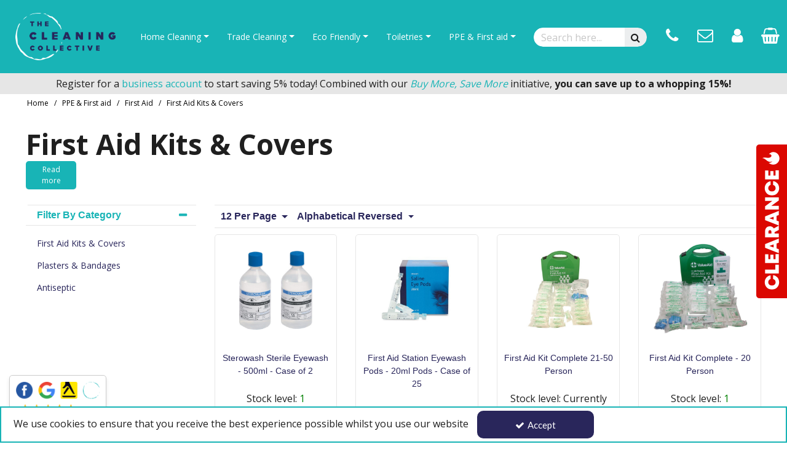

--- FILE ---
content_type: text/html; charset=UTF-8
request_url: https://www.thecleaningcollective.co.uk/ppe-first-aid/first-aid/first-aid-kits-covers?sort=alphabetical_desc&page=1
body_size: 35210
content:
<!DOCTYPE html> <html lang="en"> <head>
<link rel="dns-prefetch" href="//www.googletagmanager.com">
<link rel="dns-prefetch" href="//www.thecleaningcollective.co.uk">
<link rel="dns-prefetch" href="//fonts.googleapis.com">
<link rel="dns-prefetch" href="//fonts.gstatic.com">
<link rel="dns-prefetch" href="//cdnjs.cloudflare.com">
<link rel="dns-prefetch" href="//static.hotjar.com">
<link rel="dns-prefetch" href="//www.googleoptimize.com">
<link rel="dns-prefetch" href="//widgets.revue.us">
<link rel="dns-prefetch" href="//secure.office-cloud-52.com">
<link rel="dns-prefetch" href="//w.revue.us">
<link rel="dns-prefetch" href="//www.google.com">
<link rel="dns-prefetch" href="//schema.org">
<link rel="dns-prefetch" href="//share-eu1.hsforms.com">
<link rel="dns-prefetch" href="//www.facebook.com">
<link rel="dns-prefetch" href="//www.instagram.com">
<link rel="dns-prefetch" href="//www.linkedin.com">
<link rel="dns-prefetch" href="//twitter.com">
<link rel="dns-prefetch" href="//www.tiktok.com">
<link rel="dns-prefetch" href="//code.jquery.com">
<link rel="dns-prefetch" href="//stackpath.bootstrapcdn.com">  <meta charset=utf-8> <meta http-equiv="X-UA-Compatible" content="IE=edge"> <meta name=viewport content="width=device-width, initial-scale=1, shrink-to-fit=no">  <meta name=csrf-token content="PNiNop39EBCpE06px6ceqzmDuYjbmHEba7VM5OXe"> <title>First Aid Kits &amp; Covers</title> <meta name=description content="First Aid Kits &amp; Covers  Read more   x  First Aid Kits &amp; Covers    "> <meta name=keywords content=""> <script async src=https://www.googletagmanager.com/gtag/js?id=UA-138047878-1></script> <script type="text/javascript" defer> window.dataLayer = window.dataLayer || []; function gtag(){dataLayer.push(arguments);} gtag('js', new Date()); gtag('config', 'UA-138047878-1', {"groups":"UA_4e20b6"}); </script> <meta name=robots content="index/follow"> <link rel="canonical" href="https://www.thecleaningcollective.co.uk/ppe-first-aid/first-aid/first-aid-kits-covers"> <style> .hide-while-loading { opacity: 0; visibility: hidden; } </style> <meta name=format-detection content="telephone=no"> <link rel="shortcut icon" href="https://www.thecleaningcollective.co.uk/images/theme/source/icon-teal.png?t=1757676986">  <link rel="preconnect" href="https://fonts.googleapis.com"> <link rel="preconnect" href="https://fonts.gstatic.com" crossorigin> <link href="https://fonts.googleapis.com/css2?family=Marck+Script&display=swap" rel="stylesheet"> <link href="https://fonts.googleapis.com/css2?family=Pacifico&display=swap" rel="stylesheet"> <link rel="stylesheet" href="https://cdnjs.cloudflare.com/ajax/libs/font-awesome/4.7.0/css/font-awesome.min.css"> <script type="text/javascript" defer> try { (function(h,o,t,j,a,r){ h.hj=h.hj||function(){(h.hj.q=h.hj.q||[]).push(arguments)}; h._hjSettings={hjid:1757098,hjsv:6}; a=o.getElementsByTagName('head')[0]; r=o.createElement('script');r.async=1; r.src=t+h._hjSettings.hjid+j+h._hjSettings.hjsv; a.appendChild(r); })(window,document,'https://static.hotjar.com/c/hotjar-','.js?sv='); } catch (err) { console.error('Error executing `Head Script` script - ' + err); } </script>  <script type="text/javascript" src=//widget.trustpilot.com/bootstrap/v5/tp.widget.bootstrap.min.js async> try { } catch (err) { console.error('Error executing `Head Script` script - ' + err); } </script>  <script src=https://www.googleoptimize.com/optimize.js?id=OPT-MWFJ78B> try { } catch (err) { console.error('Error executing `Head Script` script - ' + err); } </script> <script src=https://www.googleoptimize.com/optimize.js?id=OPT-W24F79T> try { } catch (err) { console.error('Error executing `Head Script` script - ' + err); } </script> <script src=https://www.googleoptimize.com/optimize.js?id=OPT-KK7MZ9L> try { } catch (err) { console.error('Error executing `Head Script` script - ' + err); } </script>  <script type="text/javascript" id="hs-script-loader" async defer src=//js-eu1.hs-scripts.com/26560128.js> try { } catch (err) { console.error('Error executing `Head Script` script - ' + err); } </script>   <script type="module" src=https://widgets.revue.us/2.0/rw-widget-slider.js> try { } catch (err) { console.error('Error executing `Head Script` script - ' + err); } </script> <script type="module" src=https://widgets.revue.us/2.0/rw-widget-masonry.js> try { } catch (err) { console.error('Error executing `Head Script` script - ' + err); } </script>  <meta property="og:image" content="https://www.thecleaningcollective.co.uk/storage/uploads/images/logo_dark_blue.png"> <meta property="og:title" content="The Cleaning Collective | Cleaning & Hygiene Supplies"> <meta property="og:description" content="Cleaning & hygiene products for your home and business, delivered on time, every time."><script type="text/javascript" src=https://secure.office-cloud-52.com/js/787191.js > try { } catch (err) { console.error('Error executing `LeadForensics` script - ' + err); } </script> <noscript><img alt="" src=[data-uri] style="display:none;" class="lazyload" data-src="https://secure.office-cloud-52.com/787191.png"> </noscript> <script type="text/javascript"> window.site_is_loading = 2; window.triggerFullyLoaded = function () { window.site_is_loading--; if (!window.site_is_loading) { $(document).trigger('fullyLoaded'); } }; </script> <script type="text/javascript"> if (/MSIE \d|Trident.*rv:/.test(navigator.userAgent)) document.write('<script src=https://cdnjs.cloudflare.com/ajax/libs/bluebird/3.3.5/bluebird.min.js integrity="sha384-oI4i9+4bRPWi1NerS2Vy3xdSJYMC5TdfXsD3p5D+LVQfFMDQSn42K4k7p3uMKd5B" crossorigin=anonymous async><\/script>'); </script>   </head> <body class="layout-editor disable-zoom"> <div id="app" class="fixed logged-out hide-while-loading app"> <div class="header-container head_wrap  sticky_wrap  " id="global-header"> <div data-chameleon="[https://www.thecleaningcollective.co.uk/header/mobile, small], [https://www.thecleaningcollective.co.uk/header/desktop, medium]" data-chameleon-preloaded="medium" data-chameleon-unique-id="header" data-chameleon-checksum="2c2c241c075ce00ff4fd87ef7c1fe1ef602bc8a0" data-chameleon-csrf="PNiNop39EBCpE06px6ceqzmDuYjbmHEba7VM5OXe" class="header-interchange" > <div class="container-fluid row-3041435 no-pad  lazyload" style="background-color: rgba(24,180,182,1)!important;" data-background-image> <div > <div > <div class="row no-gutters"> <div class="col-xl-2 offset-xl-0 col-lg-3 col-md-3 offset-lg-0 offset-md-0 offset-sm-0 offset-0 "> <div class="block-container block-html block-7243786 " data-block-id=7243786  style="margin:0px 0px 0px 0px;overflow-x:hidden;overflow-y:auto;border-radius:0px"> <div style="text-align: center; padding-top: 21px; padding-bottom: 21px;"><a href="https://www.thecleaningcollective.co.uk"><img style="max-height: 77px;" src=/storage/uploads/the-cleaning-collective-logo.png alt="The Cleaning Collective"></a></div> </div> </div> <div class="col-xl-6 offset-xl-0 col-lg-1 col-md-1 offset-lg-6 offset-md-6 offset-sm-0 offset-0 d-none d-xl-block "> <div class="block-container block-menu block-7243783 top-nav" data-block-id=7243783  style="margin:0px 0px 0px 0px;overflow-x:visible;overflow-y:visible;border-radius:0px;background-color:rgba(24,180,182,1)"> <div id="category-bar" class="p-2 category-bar  dropdown-adv  wrap-menu  "> <div class=" container "> <nav class="desktop-nav"> <button class="navbar-toggler mobile-main-toggle" type="button" data-toggle="collapse" data-target="#nav_drop_UIzeb61oweJW4WzF" aria-controls="nav_drop_UIzeb61oweJW4WzF" aria-expanded="false" aria-label="Toggle navigation"> <span class="navbar-toggler-icon"><i class="fa fa-bars"></i></span> </button> <ul class="nav-main collapses navbar-collapse" id="nav_drop_UIzeb61oweJW4WzF"> <li class="nav-item dropdown" id="dropdown-999992471" > <a href="https://www.thecleaningcollective.co.uk/home-cleaning" class="1  navbar-toggler nav-link dropdown-toggle top-level"  id="category-navbar-dropdown-999992471-UIzeb61oweJW4WzF" aria-haspopup="true" aria-expanded="false" > <span>Home Cleaning</span> </a> <div class="dropdown-menu  collapse navbar-collapse dropdown-level-1 " aria-labelledby="category-navbar-dropdown-999992471-UIzeb61oweJW4WzF" > <a href="https://www.thecleaningcollective.co.uk/home-cleaning/housekeeping" class="2  navbar-toggler nav-link dropdown-toggle top-level"  id="category-navbar-dropdown-999992484-UIzeb61oweJW4WzF" aria-haspopup="true" aria-expanded="false" > <span>Housekeeping</span> </a> <div class="dropdown-menu  collapse navbar-collapse dropdown-level-2  dropdown-item-child " aria-labelledby="category-navbar-dropdown-999992484-UIzeb61oweJW4WzF" > <a href="https://www.thecleaningcollective.co.uk/home-cleaning/housekeeping/bins-bin-bags" class=" nav-link "   > <span>Bins &amp; Bin Bags</span> </a> <a href="https://www.thecleaningcollective.co.uk/home-cleaning/housekeeping/cloths" class=" nav-link "   > <span>Cloths &amp; Dusters</span> </a> <a href="https://www.thecleaningcollective.co.uk/home-cleaning/housekeeping/mops" class=" nav-link "   > <span>Mops &amp; Buckets</span> </a> <a href="https://www.thecleaningcollective.co.uk/home-cleaning/housekeeping/brooms-brushes" class=" nav-link "   > <span>Brooms &amp; Brushes</span> </a> <a href="https://www.thecleaningcollective.co.uk/home-cleaning/housekeeping/hoover-bags" class=" nav-link "   > <span>Hoover Bags</span> </a> </div> <a href="https://www.thecleaningcollective.co.uk/home-cleaning/kitchen" class="2  navbar-toggler nav-link dropdown-toggle top-level"  id="category-navbar-dropdown-999992492-UIzeb61oweJW4WzF" aria-haspopup="true" aria-expanded="false" > <span>Kitchen</span> </a> <div class="dropdown-menu  collapse navbar-collapse dropdown-level-2  dropdown-item-child " aria-labelledby="category-navbar-dropdown-999992492-UIzeb61oweJW4WzF" > <a href="https://www.thecleaningcollective.co.uk/home-cleaning/kitchen/dish-wash" class=" nav-link "   > <span>Dish Wash</span> </a> <a href="https://www.thecleaningcollective.co.uk/home-cleaning/kitchen/oven-care" class=" nav-link "   > <span>Oven Care</span> </a> <a href="https://www.thecleaningcollective.co.uk/home-cleaning/kitchen/degreasing" class=" nav-link "   > <span>Degreasing</span> </a> <a href="https://www.thecleaningcollective.co.uk/home-cleaning/kitchen/consumable-products" class=" nav-link "   > <span>Kitchen Consumables</span> </a> <a href="https://www.thecleaningcollective.co.uk/home-cleaning/kitchen/disinfectants" class=" nav-link "   > <span>Disinfectants &amp; Sanitisers</span> </a> <a href="https://www.thecleaningcollective.co.uk/home-cleaning/kitchen/dishcloths" class=" nav-link "   > <span>Dishcloths</span> </a> <a href="https://www.thecleaningcollective.co.uk/home-cleaning/kitchen/sponges-scourers" class=" nav-link "   > <span>Sponges &amp; Scourers</span> </a> <a href="https://www.thecleaningcollective.co.uk/home-cleaning/kitchen/kitchen-wipes" class=" nav-link "   > <span>Wipes</span> </a> </div> <a href="https://www.thecleaningcollective.co.uk/home-cleaning/bathroom" class="2  navbar-toggler nav-link dropdown-toggle top-level"  id="category-navbar-dropdown-999992474-UIzeb61oweJW4WzF" aria-haspopup="true" aria-expanded="false" > <span>Bathroom</span> </a> <div class="dropdown-menu  collapse navbar-collapse dropdown-level-2  dropdown-item-child " aria-labelledby="category-navbar-dropdown-999992474-UIzeb61oweJW4WzF" > <a href="https://www.thecleaningcollective.co.uk/home-cleaning/bathroom/toilet-cleaning" class=" nav-link "   > <span>Toilet Cleaning</span> </a> <a href="https://www.thecleaningcollective.co.uk/home-cleaning/bathroom/hard-surface-cleaning" class=" nav-link "   > <span>Hard Surface Cleaning</span> </a> <a href="https://www.thecleaningcollective.co.uk/home-cleaning/bathroom/disinfectants-sanitisers" class=" nav-link "   > <span>Disinfectants &amp; Sanitisers</span> </a> <a href="https://www.thecleaningcollective.co.uk/home-cleaning/bathroom/bleach" class=" nav-link "   > <span>Bleach</span> </a> <a href="https://www.thecleaningcollective.co.uk/home-cleaning/bathroom/drain-unblockers" class=" nav-link "   > <span>Drain Unblockers</span> </a> <a href="https://www.thecleaningcollective.co.uk/home-cleaning/bathroom/toilet-roll" class=" nav-link "   > <span>Toilet Rolls</span> </a> </div> <a href="https://www.thecleaningcollective.co.uk/home-cleaning/hard-surfaces-floors" class="2  navbar-toggler nav-link dropdown-toggle top-level"  id="category-navbar-dropdown-999992479-UIzeb61oweJW4WzF" aria-haspopup="true" aria-expanded="false" > <span>Hard Surfaces &amp; Floors</span> </a> <div class="dropdown-menu  collapse navbar-collapse dropdown-level-2  dropdown-item-child " aria-labelledby="category-navbar-dropdown-999992479-UIzeb61oweJW4WzF" > <a href="https://www.thecleaningcollective.co.uk/home-cleaning/hard-surfaces-floors/carpets" class=" nav-link "   > <span>Carpets</span> </a> <a href="https://www.thecleaningcollective.co.uk/home-cleaning/hard-surfaces-floors/floor-cleaning" class=" nav-link "   > <span>Floors</span> </a> <a href="https://www.thecleaningcollective.co.uk/home-cleaning/hard-surfaces-floors/hard-surface" class=" nav-link "   > <span>Hard Surfaces</span> </a> <a href="https://www.thecleaningcollective.co.uk/home-cleaning/hard-surfaces-floors/floor-disinfectants" class=" nav-link "   > <span>Disinfectants &amp; Sanitisers</span> </a> <a href="https://www.thecleaningcollective.co.uk/home-cleaning/hard-surfaces-floors/outdoor" class=" nav-link "   > <span>Outdoor</span> </a> <a href="https://www.thecleaningcollective.co.uk/home-cleaning/hard-surfaces-floors/wipes" class=" nav-link "   > <span>Wipes</span> </a> </div> <a href="https://www.thecleaningcollective.co.uk/home-cleaning/laundry-ironing" class="2  navbar-toggler nav-link dropdown-toggle top-level"  id="category-navbar-dropdown-999992500-UIzeb61oweJW4WzF" aria-haspopup="true" aria-expanded="false" > <span>Laundry &amp; Ironing</span> </a> <div class="dropdown-menu  collapse navbar-collapse dropdown-level-2  dropdown-item-child " aria-labelledby="category-navbar-dropdown-999992500-UIzeb61oweJW4WzF" > <a href="https://www.thecleaningcollective.co.uk/home-cleaning/laundry-ironing/powder-detergent" class=" nav-link "   > <span>Powder &amp; Detergent</span> </a> <a href="https://www.thecleaningcollective.co.uk/home-cleaning/laundry-ironing/fabric-softener" class=" nav-link "   > <span>Softener</span> </a> <a href="https://www.thecleaningcollective.co.uk/home-cleaning/laundry-ironing/stain-remover" class=" nav-link "   > <span>Stain Removers</span> </a> <a href="https://www.thecleaningcollective.co.uk/home-cleaning/laundry-ironing/machine-cleaners" class=" nav-link "   > <span>Machine Cleaners</span> </a> <a href="https://www.thecleaningcollective.co.uk/home-cleaning/laundry-ironing/ironing" class=" nav-link "   > <span>Ironing</span> </a> <a href="https://www.thecleaningcollective.co.uk/home-cleaning/laundry-ironing/scent-boosters" class=" nav-link "   > <span>Scent Boosters</span> </a> <a href="https://www.thecleaningcollective.co.uk/home-cleaning/laundry-ironing/tumble-dryer-sjeets" class=" nav-link "   > <span>Tumble Dryer Sheets</span> </a> </div> <a href="https://www.thecleaningcollective.co.uk/home-cleaning/air-fresheners" class="2  navbar-toggler nav-link dropdown-toggle top-level"  id="category-navbar-dropdown-999992472-UIzeb61oweJW4WzF" aria-haspopup="true" aria-expanded="false" > <span>Air Fresheners</span> </a> <div class="dropdown-menu  collapse navbar-collapse dropdown-level-2  dropdown-item-child " aria-labelledby="category-navbar-dropdown-999992472-UIzeb61oweJW4WzF" > <a href="https://www.thecleaningcollective.co.uk/home-cleaning/air-fresheners/diffusers-orbs" class=" nav-link "   > <span>Diffusers &amp; Orbs</span> </a> <a href="https://www.thecleaningcollective.co.uk/home-cleaning/air-fresheners/plug-ins" class=" nav-link "   > <span>Plug Ins</span> </a> <a href="https://www.thecleaningcollective.co.uk/home-cleaning/air-fresheners/aerosol" class=" nav-link "   > <span>Sprays</span> </a> </div> </div> </li> <li class="nav-item dropdown" id="dropdown-999992522" > <a href="https://www.thecleaningcollective.co.uk/trade" class="1  navbar-toggler nav-link dropdown-toggle top-level"  id="category-navbar-dropdown-999992522-UIzeb61oweJW4WzF" aria-haspopup="true" aria-expanded="false" > <span>Trade Cleaning</span> </a> <div class="dropdown-menu  collapse navbar-collapse dropdown-level-1 " aria-labelledby="category-navbar-dropdown-999992522-UIzeb61oweJW4WzF" > <a href="https://www.thecleaningcollective.co.uk/trade/cleaning-chemicals" class="2  navbar-toggler nav-link dropdown-toggle top-level"  id="category-navbar-dropdown-999992532-UIzeb61oweJW4WzF" aria-haspopup="true" aria-expanded="false" > <span>Cleaning Chemicals</span> </a> <div class="dropdown-menu  collapse navbar-collapse dropdown-level-2  dropdown-item-child " aria-labelledby="category-navbar-dropdown-999992532-UIzeb61oweJW4WzF" > <a href="https://www.thecleaningcollective.co.uk/trade/cleaning-chemicals/dishwasher" class=" nav-link "   > <span>Dish &amp; Glass Wash</span> </a> <a href="https://www.thecleaningcollective.co.uk/trade/cleaning-chemicals/oven" class=" nav-link "   > <span>Oven Cleaners</span> </a> <a href="https://www.thecleaningcollective.co.uk/trade/cleaning-chemicals/bar-chemicals" class=" nav-link "   > <span>Catering &amp; Bar</span> </a> <a href="https://www.thecleaningcollective.co.uk/trade/cleaning-chemicals/floor-carpet" class=" nav-link "   > <span>Floors &amp; Carpets</span> </a> <a href="https://www.thecleaningcollective.co.uk/trade/cleaning-chemicals/housekeeping-leisure" class=" nav-link "   > <span>Housekeeping &amp; Leisure</span> </a> <a href="https://www.thecleaningcollective.co.uk/trade/cleaning-chemicals/odour-control" class=" nav-link "   > <span>Odour Control</span> </a> <a href="https://www.thecleaningcollective.co.uk/trade/cleaning-chemicals/washroom" class=" nav-link "   > <span>Washroom</span> </a> <a href="https://www.thecleaningcollective.co.uk/trade/cleaning-chemicals/disinfectants-sanitiser" class=" nav-link "   > <span>Disinfectants &amp; Sanitisers</span> </a> <a href="https://www.thecleaningcollective.co.uk/trade/cleaning-chemicals/drain-maintenance" class=" nav-link "   > <span>Drain Maintenance</span> </a> <a href="https://www.thecleaningcollective.co.uk/trade/cleaning-chemicals/hard-surface-wipes" class=" nav-link "   > <span>Hard Surface Wipes</span> </a> </div> <a href="https://www.thecleaningcollective.co.uk/trade/catering-supplies" class="2  navbar-toggler nav-link dropdown-toggle top-level"  id="category-navbar-dropdown-999992523-UIzeb61oweJW4WzF" aria-haspopup="true" aria-expanded="false" > <span>Catering Supplies</span> </a> <div class="dropdown-menu  collapse navbar-collapse dropdown-level-2  dropdown-item-child " aria-labelledby="category-navbar-dropdown-999992523-UIzeb61oweJW4WzF" > <a href="https://www.thecleaningcollective.co.uk/trade/catering-supplies/napkins-table-covers" class=" nav-link "   > <span>Napkins &amp; Table Covers</span> </a> <a href="https://www.thecleaningcollective.co.uk/trade/catering-supplies/doilies-tray-papers" class=" nav-link "   > <span>Doilies &amp; Tray Papers</span> </a> <a href="https://www.thecleaningcollective.co.uk/trade/catering-supplies/cling-film-foil" class=" nav-link "   > <span>Film, Foil &amp; Parchment</span> </a> <a href="https://www.thecleaningcollective.co.uk/trade/catering-supplies/stirrers-straws" class=" nav-link "   > <span>Stirrers &amp; Straws</span> </a> <a href="https://www.thecleaningcollective.co.uk/trade/catering-supplies/cloths-scourers" class=" nav-link "   > <span>Cloths &amp; Scourers</span> </a> <a href="https://www.thecleaningcollective.co.uk/trade/catering-supplies/more" class=" nav-link "   > <span>More</span> </a> </div> <a href="https://www.thecleaningcollective.co.uk/trade/janitorial" class="2  navbar-toggler nav-link dropdown-toggle top-level"  id="category-navbar-dropdown-999992548-UIzeb61oweJW4WzF" aria-haspopup="true" aria-expanded="false" > <span>Janitorial Supplies</span> </a> <div class="dropdown-menu  collapse navbar-collapse dropdown-level-2  dropdown-item-child " aria-labelledby="category-navbar-dropdown-999992548-UIzeb61oweJW4WzF" > <a href="https://www.thecleaningcollective.co.uk/trade/janitorial/bin-liners" class=" nav-link "   > <span>Bin Liners</span> </a> <a href="https://www.thecleaningcollective.co.uk/trade/janitorial/cloths-sponges" class=" nav-link "   > <span>Cloths &amp; Sponges</span> </a> <a href="https://www.thecleaningcollective.co.uk/trade/janitorial/brushware" class=" nav-link "   > <span>Brushware</span> </a> <a href="https://www.thecleaningcollective.co.uk/trade/janitorial/mops-buckets" class=" nav-link "   > <span>Mops &amp; Buckets</span> </a> <a href="https://www.thecleaningcollective.co.uk/trade/janitorial/floor-pads" class=" nav-link "   > <span>Floor Pads</span> </a> <a href="https://www.thecleaningcollective.co.uk/trade/janitorial/dusting" class=" nav-link "   > <span>Dusting</span> </a> <a href="https://www.thecleaningcollective.co.uk/trade/janitorial/vacuum-bags" class=" nav-link "   > <span>Vacuum Bags</span> </a> <a href="https://www.thecleaningcollective.co.uk/trade/janitorial/cleaning-equipment-cleaning-machinery" class=" nav-link "   > <span>Equipment &amp; Machinery</span> </a> <a href="https://www.thecleaningcollective.co.uk/trade/janitorial/window-cleaning" class=" nav-link "   > <span>Window Cleaning</span> </a> <a href="https://www.thecleaningcollective.co.uk/trade/janitorial/recycling-waste-bins" class=" nav-link "   > <span>Recycling &amp; Waste Bins</span> </a> </div> <a href="https://www.thecleaningcollective.co.uk/trade/paper" class="2  navbar-toggler nav-link dropdown-toggle top-level"  id="category-navbar-dropdown-999992564-UIzeb61oweJW4WzF" aria-haspopup="true" aria-expanded="false" > <span>Paper Disposables</span> </a> <div class="dropdown-menu  collapse navbar-collapse dropdown-level-2  dropdown-item-child " aria-labelledby="category-navbar-dropdown-999992564-UIzeb61oweJW4WzF" > <a href="https://www.thecleaningcollective.co.uk/trade/paper/toilet-paper" class=" nav-link "   > <span>Toilet Paper</span> </a> <a href="https://www.thecleaningcollective.co.uk/trade/paper/hand-towels" class=" nav-link "   > <span>Hand Towels</span> </a> <a href="https://www.thecleaningcollective.co.uk/trade/paper/centrefeed" class=" nav-link "   > <span>Centrefeed</span> </a> <a href="https://www.thecleaningcollective.co.uk/trade/paper/hygiene-roll" class=" nav-link "   > <span>Hygiene Rolls</span> </a> <a href="https://www.thecleaningcollective.co.uk/trade/paper/tissues" class=" nav-link "   > <span>Tissues</span> </a> </div> <a href="https://www.thecleaningcollective.co.uk/trade/laundry" class="2  navbar-toggler nav-link dropdown-toggle top-level"  id="category-navbar-dropdown-999992557-UIzeb61oweJW4WzF" aria-haspopup="true" aria-expanded="false" > <span>Laundry</span> </a> <div class="dropdown-menu  collapse navbar-collapse dropdown-level-2  dropdown-item-child " aria-labelledby="category-navbar-dropdown-999992557-UIzeb61oweJW4WzF" > <a href="https://www.thecleaningcollective.co.uk/trade/laundry/detergent" class=" nav-link "   > <span>Detergent</span> </a> <a href="https://www.thecleaningcollective.co.uk/trade/laundry/fabric-conditioner" class=" nav-link "   > <span>Conditioner</span> </a> <a href="https://www.thecleaningcollective.co.uk/trade/laundry/destainer" class=" nav-link "   > <span>Destaining</span> </a> <a href="https://www.thecleaningcollective.co.uk/trade/laundry/booster" class=" nav-link "   > <span>Booster</span> </a> <a href="https://www.thecleaningcollective.co.uk/trade/laundry/bags" class=" nav-link "   > <span>Laundry Bags</span> </a> </div> <a href="https://www.thecleaningcollective.co.uk/trade/dispensers" class="2  navbar-toggler nav-link dropdown-toggle top-level"  id="category-navbar-dropdown-999992540-UIzeb61oweJW4WzF" aria-haspopup="true" aria-expanded="false" > <span>Dispensing</span> </a> <div class="dropdown-menu  collapse navbar-collapse dropdown-level-2  dropdown-item-child " aria-labelledby="category-navbar-dropdown-999992540-UIzeb61oweJW4WzF" > <a href="https://www.thecleaningcollective.co.uk/trade/dispensers/soap-sanitiser-dispeners" class=" nav-link "   > <span>Soap &amp; Sanitiser Dispensers</span> </a> <a href="https://www.thecleaningcollective.co.uk/trade/dispensers/paper-dispensers" class=" nav-link "   > <span>Paper Dispensers</span> </a> <a href="https://www.thecleaningcollective.co.uk/trade/dispensers/air-freshener-dispensers" class=" nav-link "   > <span>Air Freshener Dispensers</span> </a> <a href="https://www.thecleaningcollective.co.uk/trade/dispensers/dosing" class=" nav-link "   > <span>Dosing</span> </a> <a href="https://www.thecleaningcollective.co.uk/trade/dispensers/spray-bottles" class=" nav-link "   > <span>Triggers &amp; Bottles</span> </a> <a href="https://www.thecleaningcollective.co.uk/trade/dispensers/wall-brackets" class=" nav-link "   > <span>Wall Brackets</span> </a> </div> <a href="https://www.thecleaningcollective.co.uk/trade/personal-hygiene" class="2  navbar-toggler nav-link dropdown-toggle top-level"  id="category-navbar-dropdown-999992572-UIzeb61oweJW4WzF" aria-haspopup="true" aria-expanded="false" > <span>Personal Hygiene</span> </a> <div class="dropdown-menu  collapse navbar-collapse dropdown-level-2  dropdown-item-child " aria-labelledby="category-navbar-dropdown-999992572-UIzeb61oweJW4WzF" > <a href="https://www.thecleaningcollective.co.uk/trade/personal-hygiene/feminine-hygiene" class=" nav-link "   > <span>Feminine Hygiene</span> </a> <a href="https://www.thecleaningcollective.co.uk/trade/personal-hygiene/hand-body-lotion" class=" nav-link "   > <span>Hand &amp; Body Lotion</span> </a> <a href="https://www.thecleaningcollective.co.uk/trade/personal-hygiene/cleansing-wipes" class=" nav-link "   > <span>Cleansing Wipes</span> </a> <a href="https://www.thecleaningcollective.co.uk/trade/personal-hygiene/hair-body-wash" class=" nav-link "   > <span>Hair &amp; Body Wash</span> </a> <a href="https://www.thecleaningcollective.co.uk/trade/personal-hygiene/hand-sanitiser" class=" nav-link "   > <span>Hand Sanitiser</span> </a> <a href="https://www.thecleaningcollective.co.uk/trade/personal-hygiene/hand-soap" class=" nav-link "   > <span>Hand Soap</span> </a> </div> <a href="https://www.thecleaningcollective.co.uk/trade/pallet-offers" class="2  navbar-toggler nav-link dropdown-toggle top-level"  id="category-navbar-dropdown-999992599-UIzeb61oweJW4WzF" aria-haspopup="true" aria-expanded="false" > <span>Pallet Offers</span> </a> <div class="dropdown-menu  collapse navbar-collapse dropdown-level-2  dropdown-item-child " aria-labelledby="category-navbar-dropdown-999992599-UIzeb61oweJW4WzF" > <a href="https://www.thecleaningcollective.co.uk/trade/pallet-offers/bin-liners-pallets" class=" nav-link "   > <span>Bin Liners</span> </a> <a href="https://www.thecleaningcollective.co.uk/trade/pallet-offers/centrefeed-pallets" class=" nav-link "   > <span>Centrefeed</span> </a> <a href="https://www.thecleaningcollective.co.uk/trade/pallet-offers/cleaning" class=" nav-link "   > <span>Cleaning Chemicals</span> </a> <a href="https://www.thecleaningcollective.co.uk/trade/pallet-offers/foils-clingfilm-parchment" class=" nav-link "   > <span>Foils, Clingfilm &amp; Parchment</span> </a> <a href="https://www.thecleaningcollective.co.uk/trade/pallet-offers/disposable-gloves" class=" nav-link "   > <span>Gloves</span> </a> <a href="https://www.thecleaningcollective.co.uk/trade/pallet-offers/hand-towels-pallets" class=" nav-link "   > <span>Hand Towels</span> </a> <a href="https://www.thecleaningcollective.co.uk/trade/pallet-offers/affordable-napkins-pallet-offers" class=" nav-link "   > <span>Napkins</span> </a> <a href="https://www.thecleaningcollective.co.uk/trade/pallet-offers/toilet-paper-pallets" class=" nav-link "   > <span>Toilet Paper</span> </a> <a href="https://www.thecleaningcollective.co.uk/trade/pallet-offers/wipes-pallets" class=" nav-link "   > <span>Wipes</span> </a> </div> </div> </li> <li class="nav-item dropdown" id="dropdown-999992576" > <a href="https://www.thecleaningcollective.co.uk/eco-friendly" class="1  navbar-toggler nav-link dropdown-toggle top-level"  id="category-navbar-dropdown-999992576-UIzeb61oweJW4WzF" aria-haspopup="true" aria-expanded="false" > <span>Eco Friendly</span> </a> <div class="dropdown-menu  collapse navbar-collapse dropdown-level-1 " aria-labelledby="category-navbar-dropdown-999992576-UIzeb61oweJW4WzF" > <a href="https://www.thecleaningcollective.co.uk/eco-friendly/kitchen-products" class="2  navbar-toggler nav-link dropdown-toggle top-level"  id="category-navbar-dropdown-999992581-UIzeb61oweJW4WzF" aria-haspopup="true" aria-expanded="false" > <span>Kitchen Essentials</span> </a> <div class="dropdown-menu  collapse navbar-collapse dropdown-level-2  dropdown-item-child " aria-labelledby="category-navbar-dropdown-999992581-UIzeb61oweJW4WzF" > <a href="https://www.thecleaningcollective.co.uk/eco-friendly/kitchen-products/bin-bags" class=" nav-link "   > <span>Bin Bags</span> </a> <a href="https://www.thecleaningcollective.co.uk/eco-friendly/kitchen-products/eco-kitchen-cleaners" class=" nav-link "   > <span>Kitchen Cleaners</span> </a> <a href="https://www.thecleaningcollective.co.uk/eco-friendly/kitchen-products/kitchen-roll-centrefeed" class=" nav-link "   > <span>Kitchen Roll &amp; Centrefeed</span> </a> <a href="https://www.thecleaningcollective.co.uk/eco-friendly/kitchen-products/eco-sponges-scourers" class=" nav-link "   > <span>Sponges &amp; Scourers</span> </a> <a href="https://www.thecleaningcollective.co.uk/eco-friendly/kitchen-products/eco-friendly-straws-cocktail-sticks" class=" nav-link "   > <span>Straws &amp; Cocktail Sticks</span> </a> </div> <a href="https://www.thecleaningcollective.co.uk/eco-friendly/janitorial-supplies" class="2  navbar-toggler nav-link dropdown-toggle top-level"  id="category-navbar-dropdown-999992589-UIzeb61oweJW4WzF" aria-haspopup="true" aria-expanded="false" > <span>Janitorial Supplies</span> </a> <div class="dropdown-menu  collapse navbar-collapse dropdown-level-2  dropdown-item-child " aria-labelledby="category-navbar-dropdown-999992589-UIzeb61oweJW4WzF" > <a href="https://www.thecleaningcollective.co.uk/eco-friendly/janitorial-supplies/cloths-dusters" class=" nav-link "   > <span>Cloths &amp; Dusters</span> </a> </div> <a href="https://www.thecleaningcollective.co.uk/eco-friendly/cleaning-products" class="2  navbar-toggler nav-link dropdown-toggle top-level"  id="category-navbar-dropdown-999992577-UIzeb61oweJW4WzF" aria-haspopup="true" aria-expanded="false" > <span>Cleaning &amp; Air Freshening</span> </a> <div class="dropdown-menu  collapse navbar-collapse dropdown-level-2  dropdown-item-child " aria-labelledby="category-navbar-dropdown-999992577-UIzeb61oweJW4WzF" > <a href="https://www.thecleaningcollective.co.uk/eco-friendly/cleaning-products/air-freshener" class=" nav-link "   > <span>Air Freshener</span> </a> <a href="https://www.thecleaningcollective.co.uk/eco-friendly/cleaning-products/all-purpose-cleaner" class=" nav-link "   > <span>All-Purpose Cleaner</span> </a> <a href="https://www.thecleaningcollective.co.uk/eco-friendly/cleaning-products/bathroom-cleaner" class=" nav-link "   > <span>Bathroom Cleaner</span> </a> <a href="https://www.thecleaningcollective.co.uk/eco-friendly/cleaning-products/floor-carpet-cleaner" class=" nav-link "   > <span>Floor &amp; Carpet Cleaner</span> </a> <a href="https://www.thecleaningcollective.co.uk/eco-friendly/cleaning-products/glass-cleaner" class=" nav-link "   > <span>Glass Cleaner</span> </a> <a href="https://www.thecleaningcollective.co.uk/eco-friendly/cleaning-products/eco-machinery" class=" nav-link "   > <span>Machinery</span> </a> <a href="https://www.thecleaningcollective.co.uk/eco-friendly/cleaning-products/specialist-cleaner" class=" nav-link "   > <span>Specialist Cleaner</span> </a> </div> <a href="https://www.thecleaningcollective.co.uk/eco-friendly/dishwashing" class="2  navbar-toggler nav-link dropdown-toggle top-level"  id="category-navbar-dropdown-999992609-UIzeb61oweJW4WzF" aria-haspopup="true" aria-expanded="false" > <span>Dishwashing</span> </a> <div class="dropdown-menu  collapse navbar-collapse dropdown-level-2  dropdown-item-child " aria-labelledby="category-navbar-dropdown-999992609-UIzeb61oweJW4WzF" > <a href="https://www.thecleaningcollective.co.uk/eco-friendly/dishwashing/dishwasher-tablets-detergent" class=" nav-link "   > <span>Dishwasher Tablets &amp; Detergent</span> </a> <a href="https://www.thecleaningcollective.co.uk/eco-friendly/dishwashing/maintenance" class=" nav-link "   > <span>Maintenance</span> </a> <a href="https://www.thecleaningcollective.co.uk/eco-friendly/dishwashing/rinse-aid" class=" nav-link "   > <span>Rinse Aid</span> </a> <a href="https://www.thecleaningcollective.co.uk/eco-friendly/dishwashing/washing-up-liquid" class=" nav-link "   > <span>Washing Up Liquid</span> </a> </div> <a href="https://www.thecleaningcollective.co.uk/eco-friendly/eco-laundry-care" class="2  navbar-toggler nav-link dropdown-toggle top-level"  id="category-navbar-dropdown-999992610-UIzeb61oweJW4WzF" aria-haspopup="true" aria-expanded="false" > <span>Laundry</span> </a> <div class="dropdown-menu  collapse navbar-collapse dropdown-level-2  dropdown-item-child " aria-labelledby="category-navbar-dropdown-999992610-UIzeb61oweJW4WzF" > <a href="https://www.thecleaningcollective.co.uk/eco-friendly/eco-laundry-care/eco-fabric-conditioner" class=" nav-link "   > <span>Fabric Conditioner</span> </a> <a href="https://www.thecleaningcollective.co.uk/eco-friendly/eco-laundry-care/eco-laundry-detergent" class=" nav-link "   > <span>Laundry Detergent</span> </a> <a href="https://www.thecleaningcollective.co.uk/eco-friendly/eco-laundry-care/eco-stain-remover" class=" nav-link "   > <span>Stain Remover</span> </a> </div> <a href="https://www.thecleaningcollective.co.uk/eco-friendly/paper-disposables" class=" nav-link no-drop "   > <span>Paper Disposables</span> </a> <a href="https://www.thecleaningcollective.co.uk/eco-friendly/personal-care-toiletries" class="2  navbar-toggler nav-link dropdown-toggle top-level"  id="category-navbar-dropdown-999992603-UIzeb61oweJW4WzF" aria-haspopup="true" aria-expanded="false" > <span>Personal Care &amp; Toiletries</span> </a> <div class="dropdown-menu  collapse navbar-collapse dropdown-level-2  dropdown-item-child " aria-labelledby="category-navbar-dropdown-999992603-UIzeb61oweJW4WzF" > <a href="https://www.thecleaningcollective.co.uk/eco-friendly/personal-care-toiletries/eco-body-wash" class=" nav-link "   > <span>Body Wash</span> </a> <a href="https://www.thecleaningcollective.co.uk/eco-friendly/personal-care-toiletries/eco-hand-wash" class=" nav-link "   > <span>Hand Wash</span> </a> <a href="https://www.thecleaningcollective.co.uk/eco-friendly/personal-care-toiletries/shampoo-conditioner" class=" nav-link "   > <span>Shampoo &amp; Conditioner</span> </a> </div> </div> </li> <li class="nav-item dropdown" id="dropdown-999992178" > <a href="https://www.thecleaningcollective.co.uk/toiletries" class="1  navbar-toggler nav-link dropdown-toggle top-level"  id="category-navbar-dropdown-999992178-UIzeb61oweJW4WzF" aria-haspopup="true" aria-expanded="false" > <span>Toiletries</span> </a> <div class="dropdown-menu  collapse navbar-collapse dropdown-level-1 " aria-labelledby="category-navbar-dropdown-999992178-UIzeb61oweJW4WzF" > <a href="https://www.thecleaningcollective.co.uk/toiletries/hand-body" class="2  navbar-toggler nav-link dropdown-toggle top-level"  id="category-navbar-dropdown-999992386-UIzeb61oweJW4WzF" aria-haspopup="true" aria-expanded="false" > <span>Hand &amp; Body</span> </a> <div class="dropdown-menu  collapse navbar-collapse dropdown-level-2  dropdown-item-child " aria-labelledby="category-navbar-dropdown-999992386-UIzeb61oweJW4WzF" > <a href="https://www.thecleaningcollective.co.uk/toiletries/hand-body/bath" class=" nav-link "   > <span>Bath</span> </a> <a href="https://www.thecleaningcollective.co.uk/toiletries/hand-body/body-lotion" class=" nav-link "   > <span>Body Lotion</span> </a> <a href="https://www.thecleaningcollective.co.uk/toiletries/hand-body/body-wash" class=" nav-link "   > <span>Body Wash</span> </a> <a href="https://www.thecleaningcollective.co.uk/toiletries/hand-body/cleaning-wipes" class=" nav-link "   > <span>Cleansing Wipes</span> </a> <a href="https://www.thecleaningcollective.co.uk/toiletries/hand-body/deodorant" class=" nav-link "   > <span>Deodorant</span> </a> <a href="https://www.thecleaningcollective.co.uk/toiletries/hand-body/fake-tan" class=" nav-link "   > <span>Fake Tan</span> </a> <a href="https://www.thecleaningcollective.co.uk/toiletries/hand-body/feminine-care" class=" nav-link "   > <span>Feminine Care</span> </a> <a href="https://www.thecleaningcollective.co.uk/toiletries/hand-body/hand-cream-lotion" class=" nav-link "   > <span>Hand Cream &amp; Lotion</span> </a> <a href="https://www.thecleaningcollective.co.uk/toiletries/hand-body/hand-gels-sanitisers" class=" nav-link "   > <span>Hand Gels &amp; Sanitisers</span> </a> <a href="https://www.thecleaningcollective.co.uk/toiletries/hand-body/hand-wash" class=" nav-link "   > <span>Hand Wash</span> </a> <a href="https://www.thecleaningcollective.co.uk/toiletries/hand-body/nail-care" class=" nav-link "   > <span>Nail Care</span> </a> </div> <a href="https://www.thecleaningcollective.co.uk/toiletries/mens-toiletries" class="2  navbar-toggler nav-link dropdown-toggle top-level"  id="category-navbar-dropdown-999992396-UIzeb61oweJW4WzF" aria-haspopup="true" aria-expanded="false" > <span>Men&#039;s Toiletries</span> </a> <div class="dropdown-menu  collapse navbar-collapse dropdown-level-2  dropdown-item-child " aria-labelledby="category-navbar-dropdown-999992396-UIzeb61oweJW4WzF" > <a href="https://www.thecleaningcollective.co.uk/toiletries/mens-toiletries/body-wash-for-him" class=" nav-link "   > <span>Body Wash for Him</span> </a> <a href="https://www.thecleaningcollective.co.uk/toiletries/mens-toiletries/deodorant-for-him" class=" nav-link "   > <span>Deodorant for Him</span> </a> <a href="https://www.thecleaningcollective.co.uk/toiletries/mens-toiletries/shaving-grooming" class=" nav-link "   > <span>Shaving &amp; Grooming</span> </a> <a href="https://www.thecleaningcollective.co.uk/toiletries/mens-toiletries/skin-care" class=" nav-link "   > <span>Skin Care</span> </a> <a href="https://www.thecleaningcollective.co.uk/toiletries/mens-toiletries/talcum-powder" class=" nav-link "   > <span>Talcum Powder</span> </a> </div> <a href="https://www.thecleaningcollective.co.uk/toiletries/dental-hygiene" class="2  navbar-toggler nav-link dropdown-toggle top-level"  id="category-navbar-dropdown-999992248-UIzeb61oweJW4WzF" aria-haspopup="true" aria-expanded="false" > <span>Dental Hygiene</span> </a> <div class="dropdown-menu  collapse navbar-collapse dropdown-level-2  dropdown-item-child " aria-labelledby="category-navbar-dropdown-999992248-UIzeb61oweJW4WzF" > <a href="https://www.thecleaningcollective.co.uk/toiletries/dental-hygiene/flossing" class=" nav-link "   > <span>Flossing</span> </a> <a href="https://www.thecleaningcollective.co.uk/toiletries/dental-hygiene/mouthwash" class=" nav-link "   > <span>Mouthwash</span> </a> <a href="https://www.thecleaningcollective.co.uk/toiletries/dental-hygiene/toothbrushes" class=" nav-link "   > <span>Toothbrushes</span> </a> <a href="https://www.thecleaningcollective.co.uk/toiletries/dental-hygiene/toothpaste" class=" nav-link "   > <span>Toothpaste</span> </a> </div> <a href="https://www.thecleaningcollective.co.uk/toiletries/face-care" class="2  navbar-toggler nav-link dropdown-toggle top-level"  id="category-navbar-dropdown-999992376-UIzeb61oweJW4WzF" aria-haspopup="true" aria-expanded="false" > <span>Face Care</span> </a> <div class="dropdown-menu  collapse navbar-collapse dropdown-level-2  dropdown-item-child " aria-labelledby="category-navbar-dropdown-999992376-UIzeb61oweJW4WzF" > <a href="https://www.thecleaningcollective.co.uk/toiletries/face-care/facial-skin-care" class=" nav-link "   > <span>Facial Skin Care</span> </a> <a href="https://www.thecleaningcollective.co.uk/toiletries/face-care/skin-wipes" class=" nav-link "   > <span>Facial Wipes</span> </a> <a href="https://www.thecleaningcollective.co.uk/toiletries/face-care/tissues-cotton-pads" class=" nav-link "   > <span>Tissues, Cotton Pads &amp; Buds</span> </a> </div> <a href="https://www.thecleaningcollective.co.uk/toiletries/hair-care" class="2  navbar-toggler nav-link dropdown-toggle top-level"  id="category-navbar-dropdown-999992381-UIzeb61oweJW4WzF" aria-haspopup="true" aria-expanded="false" > <span>Hair Care</span> </a> <div class="dropdown-menu  collapse navbar-collapse dropdown-level-2  dropdown-item-child " aria-labelledby="category-navbar-dropdown-999992381-UIzeb61oweJW4WzF" > <a href="https://www.thecleaningcollective.co.uk/toiletries/hair-care/shampoo" class=" nav-link "   > <span>Shampoo</span> </a> <a href="https://www.thecleaningcollective.co.uk/toiletries/hair-care/conditioner" class=" nav-link "   > <span>Conditioner</span> </a> <a href="https://www.thecleaningcollective.co.uk/toiletries/hair-care/hair-dye" class=" nav-link "   > <span>Hair Dye</span> </a> </div> <a href="https://www.thecleaningcollective.co.uk/toiletries/hotel-ancillaries" class=" nav-link no-drop "   > <span>Hotel Ancillaries</span> </a> </div> </li> <li class="nav-item dropdown" id="dropdown-999992510" > <a href="https://www.thecleaningcollective.co.uk/ppe-first-aid" class="1  navbar-toggler nav-link dropdown-toggle top-level"  id="category-navbar-dropdown-999992510-UIzeb61oweJW4WzF" aria-haspopup="true" aria-expanded="false" > <span>PPE &amp; First aid</span> </a> <div class="dropdown-menu  collapse navbar-collapse dropdown-level-1 " aria-labelledby="category-navbar-dropdown-999992510-UIzeb61oweJW4WzF" > <a href="https://www.thecleaningcollective.co.uk/ppe-first-aid/first-aid" class="2  navbar-toggler nav-link dropdown-toggle top-level"  id="category-navbar-dropdown-999992511-UIzeb61oweJW4WzF" aria-haspopup="true" aria-expanded="false" > <span>First Aid</span> </a> <div class="dropdown-menu  collapse navbar-collapse dropdown-level-2  dropdown-item-child " aria-labelledby="category-navbar-dropdown-999992511-UIzeb61oweJW4WzF" > <a href="https://www.thecleaningcollective.co.uk/ppe-first-aid/first-aid/first-aid-kits-covers" class=" nav-link "   > <span>First Aid Kits &amp; Covers</span> </a> <a href="https://www.thecleaningcollective.co.uk/ppe-first-aid/first-aid/plasters-bandages" class=" nav-link "   > <span>Plasters &amp; Bandages</span> </a> <a href="https://www.thecleaningcollective.co.uk/ppe-first-aid/first-aid/antiseptic" class=" nav-link "   > <span>Antiseptic</span> </a> </div> <a href="https://www.thecleaningcollective.co.uk/ppe-first-aid/ppe" class="2  navbar-toggler nav-link dropdown-toggle top-level"  id="category-navbar-dropdown-999992516-UIzeb61oweJW4WzF" aria-haspopup="true" aria-expanded="false" > <span>PPE</span> </a> <div class="dropdown-menu  collapse navbar-collapse dropdown-level-2  dropdown-item-child " aria-labelledby="category-navbar-dropdown-999992516-UIzeb61oweJW4WzF" > <a href="https://www.thecleaningcollective.co.uk/ppe-first-aid/ppe/gloves" class=" nav-link "   > <span>Gloves</span> </a> <a href="https://www.thecleaningcollective.co.uk/ppe-first-aid/ppe/aprons" class=" nav-link "   > <span>Aprons</span> </a> <a href="https://www.thecleaningcollective.co.uk/ppe-first-aid/ppe/masks" class=" nav-link "   > <span>Masks</span> </a> <a href="https://www.thecleaningcollective.co.uk/ppe-first-aid/ppe/goggles-visors" class=" nav-link "   > <span>Goggles &amp; Visors</span> </a> <a href="https://www.thecleaningcollective.co.uk/ppe-first-aid/ppe/protective-wear" class=" nav-link "   > <span>Protective Wear</span> </a> </div> <a href="https://www.thecleaningcollective.co.uk/ppe-first-aid/essentials" class=" nav-link no-drop "   > <span>Essentials</span> </a> </div> </li> <li class="nav-item dropdown" id="dropdown-999992644" > <a href="https://www.thecleaningcollective.co.uk/clearance" class=" nav-link "   > <span>Clearance</span> </a> </li> </ul> </nav> </div> </div> <div id="category-bar" class="p-2 category-bar category-mobile-menu reveal-menu-container left  full-menu " data-position="left" data-reveal-name="Menu"> <div class="reveal-header  container-fluid no-pad "> <a href="#reveal-menu" aria-label="Reveal Menu"> <button class="navbar-toggler mobile-main-toggle" type="button" data-toggle="collapse" aria-label="Toggle Navigation"> <span class="navbar-toggler-icon"><i class="fa fa-bars"></i></span> </button> </a> <nav id="reveal-menu"> <ul class="reveal-top-level"> <li class="nav-item dropdown  " id="mobile-999992471" > <a href="https://www.thecleaningcollective.co.uk/home-cleaning" class="1 navbar-toggler nav-link dropdown-toggle top-level"  id="mobile-category-navbar-dropdown-999992471-UIzeb61oweJW4WzF" aria-haspopup="true" aria-expanded="false" > Home Cleaning </a> <span class="nav-span" ><span class="d-none">Home Cleaning</span></span> <ul class="dropdown-menu  dropdown-level-1a" id="reveal_999992471_cat_" > <li class="nav-item dropdown  " id="mobile-999992484" > <a href="https://www.thecleaningcollective.co.uk/home-cleaning/housekeeping" class="2 navbar-toggler nav-link dropdown-toggle top-level"  id="mobile-category-navbar-dropdown-999992484-UIzeb61oweJW4WzF" aria-haspopup="true" aria-expanded="false" > Housekeeping </a> <span class="nav-span" ><span class="d-none">Housekeeping</span></span> <ul class="dropdown-menu  dropdown-item-child  dropdown-level-2a" id="reveal_999992484_cat_" > <li class="nav-item dropdown no-border  " id="mobile-999992485" > <a href="https://www.thecleaningcollective.co.uk/home-cleaning/housekeeping/bins-bin-bags" class=" nav-link "   > Bins &amp; Bin Bags </a> </li> <li class="nav-item dropdown no-border  " id="mobile-999992487" > <a href="https://www.thecleaningcollective.co.uk/home-cleaning/housekeeping/cloths" class=" nav-link "   > Cloths &amp; Dusters </a> </li> <li class="nav-item dropdown no-border  " id="mobile-999992488" > <a href="https://www.thecleaningcollective.co.uk/home-cleaning/housekeeping/mops" class=" nav-link "   > Mops &amp; Buckets </a> </li> <li class="nav-item dropdown no-border  " id="mobile-999992486" > <a href="https://www.thecleaningcollective.co.uk/home-cleaning/housekeeping/brooms-brushes" class=" nav-link "   > Brooms &amp; Brushes </a> </li> <li class="nav-item dropdown no-border  " id="mobile-999992491" > <a href="https://www.thecleaningcollective.co.uk/home-cleaning/housekeeping/hoover-bags" class=" nav-link "   > Hoover Bags </a> </li> </ul> </li> <li class="nav-item dropdown  " id="mobile-999992492" > <a href="https://www.thecleaningcollective.co.uk/home-cleaning/kitchen" class="2 navbar-toggler nav-link dropdown-toggle top-level"  id="mobile-category-navbar-dropdown-999992492-UIzeb61oweJW4WzF" aria-haspopup="true" aria-expanded="false" > Kitchen </a> <span class="nav-span" ><span class="d-none">Kitchen</span></span> <ul class="dropdown-menu  dropdown-item-child  dropdown-level-2a" id="reveal_999992492_cat_" > <li class="nav-item dropdown no-border  " id="mobile-999992496" > <a href="https://www.thecleaningcollective.co.uk/home-cleaning/kitchen/dish-wash" class=" nav-link "   > Dish Wash </a> </li> <li class="nav-item dropdown no-border  " id="mobile-999992499" > <a href="https://www.thecleaningcollective.co.uk/home-cleaning/kitchen/oven-care" class=" nav-link "   > Oven Care </a> </li> <li class="nav-item dropdown no-border  " id="mobile-999992495" > <a href="https://www.thecleaningcollective.co.uk/home-cleaning/kitchen/degreasing" class=" nav-link "   > Degreasing </a> </li> <li class="nav-item dropdown no-border  " id="mobile-999992497" > <a href="https://www.thecleaningcollective.co.uk/home-cleaning/kitchen/consumable-products" class=" nav-link "   > Kitchen Consumables </a> </li> <li class="nav-item dropdown no-border  " id="mobile-999992493" > <a href="https://www.thecleaningcollective.co.uk/home-cleaning/kitchen/disinfectants" class=" nav-link "   > Disinfectants &amp; Sanitisers </a> </li> <li class="nav-item dropdown no-border  " id="mobile-999992661" > <a href="https://www.thecleaningcollective.co.uk/home-cleaning/kitchen/dishcloths" class=" nav-link "   > Dishcloths </a> </li> <li class="nav-item dropdown no-border  " id="mobile-999992660" > <a href="https://www.thecleaningcollective.co.uk/home-cleaning/kitchen/sponges-scourers" class=" nav-link "   > Sponges &amp; Scourers </a> </li> <li class="nav-item dropdown no-border  " id="mobile-999992640" > <a href="https://www.thecleaningcollective.co.uk/home-cleaning/kitchen/kitchen-wipes" class=" nav-link "   > Wipes </a> </li> </ul> </li> <li class="nav-item dropdown  " id="mobile-999992474" > <a href="https://www.thecleaningcollective.co.uk/home-cleaning/bathroom" class="2 navbar-toggler nav-link dropdown-toggle top-level"  id="mobile-category-navbar-dropdown-999992474-UIzeb61oweJW4WzF" aria-haspopup="true" aria-expanded="false" > Bathroom </a> <span class="nav-span" ><span class="d-none">Bathroom</span></span> <ul class="dropdown-menu  dropdown-item-child  dropdown-level-2a" id="reveal_999992474_cat_" > <li class="nav-item dropdown no-border  " id="mobile-999992477" > <a href="https://www.thecleaningcollective.co.uk/home-cleaning/bathroom/toilet-cleaning" class=" nav-link "   > Toilet Cleaning </a> </li> <li class="nav-item dropdown no-border  " id="mobile-999992476" > <a href="https://www.thecleaningcollective.co.uk/home-cleaning/bathroom/hard-surface-cleaning" class=" nav-link "   > Hard Surface Cleaning </a> </li> <li class="nav-item dropdown no-border  " id="mobile-999992475" > <a href="https://www.thecleaningcollective.co.uk/home-cleaning/bathroom/disinfectants-sanitisers" class=" nav-link "   > Disinfectants &amp; Sanitisers </a> </li> <li class="nav-item dropdown no-border  " id="mobile-999992588" > <a href="https://www.thecleaningcollective.co.uk/home-cleaning/bathroom/bleach" class=" nav-link "   > Bleach </a> </li> <li class="nav-item dropdown no-border  " id="mobile-999992657" > <a href="https://www.thecleaningcollective.co.uk/home-cleaning/bathroom/drain-unblockers" class=" nav-link "   > Drain Unblockers </a> </li> <li class="nav-item dropdown no-border  " id="mobile-999992639" > <a href="https://www.thecleaningcollective.co.uk/home-cleaning/bathroom/toilet-roll" class=" nav-link "   > Toilet Rolls </a> </li> </ul> </li> <li class="nav-item dropdown  " id="mobile-999992479" > <a href="https://www.thecleaningcollective.co.uk/home-cleaning/hard-surfaces-floors" class="2 navbar-toggler nav-link dropdown-toggle top-level"  id="mobile-category-navbar-dropdown-999992479-UIzeb61oweJW4WzF" aria-haspopup="true" aria-expanded="false" > Hard Surfaces &amp; Floors </a> <span class="nav-span" ><span class="d-none">Hard Surfaces &amp; Floors</span></span> <ul class="dropdown-menu  dropdown-item-child  dropdown-level-2a" id="reveal_999992479_cat_" > <li class="nav-item dropdown no-border  " id="mobile-999992480" > <a href="https://www.thecleaningcollective.co.uk/home-cleaning/hard-surfaces-floors/carpets" class=" nav-link "   > Carpets </a> </li> <li class="nav-item dropdown no-border  " id="mobile-999992481" > <a href="https://www.thecleaningcollective.co.uk/home-cleaning/hard-surfaces-floors/floor-cleaning" class=" nav-link "   > Floors </a> </li> <li class="nav-item dropdown no-border  " id="mobile-999992482" > <a href="https://www.thecleaningcollective.co.uk/home-cleaning/hard-surfaces-floors/hard-surface" class=" nav-link "   > Hard Surfaces </a> </li> <li class="nav-item dropdown no-border  " id="mobile-999992587" > <a href="https://www.thecleaningcollective.co.uk/home-cleaning/hard-surfaces-floors/floor-disinfectants" class=" nav-link "   > Disinfectants &amp; Sanitisers </a> </li> <li class="nav-item dropdown no-border  " id="mobile-999992658" > <a href="https://www.thecleaningcollective.co.uk/home-cleaning/hard-surfaces-floors/outdoor" class=" nav-link "   > Outdoor </a> </li> <li class="nav-item dropdown no-border  " id="mobile-999992641" > <a href="https://www.thecleaningcollective.co.uk/home-cleaning/hard-surfaces-floors/wipes" class=" nav-link "   > Wipes </a> </li> </ul> </li> <li class="nav-item dropdown  " id="mobile-999992500" > <a href="https://www.thecleaningcollective.co.uk/home-cleaning/laundry-ironing" class="2 navbar-toggler nav-link dropdown-toggle top-level"  id="mobile-category-navbar-dropdown-999992500-UIzeb61oweJW4WzF" aria-haspopup="true" aria-expanded="false" > Laundry &amp; Ironing </a> <span class="nav-span" ><span class="d-none">Laundry &amp; Ironing</span></span> <ul class="dropdown-menu  dropdown-item-child  dropdown-level-2a" id="reveal_999992500_cat_" > <li class="nav-item dropdown no-border  " id="mobile-999992502" > <a href="https://www.thecleaningcollective.co.uk/home-cleaning/laundry-ironing/powder-detergent" class=" nav-link "   > Powder &amp; Detergent </a> </li> <li class="nav-item dropdown no-border  " id="mobile-999992501" > <a href="https://www.thecleaningcollective.co.uk/home-cleaning/laundry-ironing/fabric-softener" class=" nav-link "   > Softener </a> </li> <li class="nav-item dropdown no-border  " id="mobile-999992504" > <a href="https://www.thecleaningcollective.co.uk/home-cleaning/laundry-ironing/stain-remover" class=" nav-link "   > Stain Removers </a> </li> <li class="nav-item dropdown no-border  " id="mobile-999992505" > <a href="https://www.thecleaningcollective.co.uk/home-cleaning/laundry-ironing/machine-cleaners" class=" nav-link "   > Machine Cleaners </a> </li> <li class="nav-item dropdown no-border  " id="mobile-999992654" > <a href="https://www.thecleaningcollective.co.uk/home-cleaning/laundry-ironing/ironing" class=" nav-link "   > Ironing </a> </li> <li class="nav-item dropdown no-border  " id="mobile-999992653" > <a href="https://www.thecleaningcollective.co.uk/home-cleaning/laundry-ironing/scent-boosters" class=" nav-link "   > Scent Boosters </a> </li> <li class="nav-item dropdown no-border  " id="mobile-999992655" > <a href="https://www.thecleaningcollective.co.uk/home-cleaning/laundry-ironing/tumble-dryer-sjeets" class=" nav-link "   > Tumble Dryer Sheets </a> </li> </ul> </li> <li class="nav-item dropdown  " id="mobile-999992472" > <a href="https://www.thecleaningcollective.co.uk/home-cleaning/air-fresheners" class="2 navbar-toggler nav-link dropdown-toggle top-level"  id="mobile-category-navbar-dropdown-999992472-UIzeb61oweJW4WzF" aria-haspopup="true" aria-expanded="false" > Air Fresheners </a> <span class="nav-span" ><span class="d-none">Air Fresheners</span></span> <ul class="dropdown-menu  dropdown-item-child  dropdown-level-2a" id="reveal_999992472_cat_" > <li class="nav-item dropdown no-border  " id="mobile-999992594" > <a href="https://www.thecleaningcollective.co.uk/home-cleaning/air-fresheners/diffusers-orbs" class=" nav-link "   > Diffusers &amp; Orbs </a> </li> <li class="nav-item dropdown no-border  " id="mobile-999992590" > <a href="https://www.thecleaningcollective.co.uk/home-cleaning/air-fresheners/plug-ins" class=" nav-link "   > Plug Ins </a> </li> <li class="nav-item dropdown no-border  " id="mobile-999992473" > <a href="https://www.thecleaningcollective.co.uk/home-cleaning/air-fresheners/aerosol" class=" nav-link "   > Sprays </a> </li> </ul> </li> </ul> </li> <li class="nav-item dropdown  " id="mobile-999992522" > <a href="https://www.thecleaningcollective.co.uk/trade" class="1 navbar-toggler nav-link dropdown-toggle top-level"  id="mobile-category-navbar-dropdown-999992522-UIzeb61oweJW4WzF" aria-haspopup="true" aria-expanded="false" > Trade Cleaning </a> <span class="nav-span" ><span class="d-none">Trade Cleaning</span></span> <ul class="dropdown-menu  dropdown-level-1a" id="reveal_999992522_cat_" > <li class="nav-item dropdown  " id="mobile-999992532" > <a href="https://www.thecleaningcollective.co.uk/trade/cleaning-chemicals" class="2 navbar-toggler nav-link dropdown-toggle top-level"  id="mobile-category-navbar-dropdown-999992532-UIzeb61oweJW4WzF" aria-haspopup="true" aria-expanded="false" > Cleaning Chemicals </a> <span class="nav-span" ><span class="d-none">Cleaning Chemicals</span></span> <ul class="dropdown-menu  dropdown-item-child  dropdown-level-2a" id="reveal_999992532_cat_" > <li class="nav-item dropdown no-border  " id="mobile-999992534" > <a href="https://www.thecleaningcollective.co.uk/trade/cleaning-chemicals/dishwasher" class=" nav-link "   > Dish &amp; Glass Wash </a> </li> <li class="nav-item dropdown no-border  " id="mobile-999992593" > <a href="https://www.thecleaningcollective.co.uk/trade/cleaning-chemicals/oven" class=" nav-link "   > Oven Cleaners </a> </li> <li class="nav-item dropdown no-border  " id="mobile-999992533" > <a href="https://www.thecleaningcollective.co.uk/trade/cleaning-chemicals/bar-chemicals" class=" nav-link "   > Catering &amp; Bar </a> </li> <li class="nav-item dropdown no-border  " id="mobile-999992535" > <a href="https://www.thecleaningcollective.co.uk/trade/cleaning-chemicals/floor-carpet" class=" nav-link "   > Floors &amp; Carpets </a> </li> <li class="nav-item dropdown no-border  " id="mobile-999992536" > <a href="https://www.thecleaningcollective.co.uk/trade/cleaning-chemicals/housekeeping-leisure" class=" nav-link "   > Housekeeping &amp; Leisure </a> </li> <li class="nav-item dropdown no-border  " id="mobile-999992537" > <a href="https://www.thecleaningcollective.co.uk/trade/cleaning-chemicals/odour-control" class=" nav-link "   > Odour Control </a> </li> <li class="nav-item dropdown no-border  " id="mobile-999992539" > <a href="https://www.thecleaningcollective.co.uk/trade/cleaning-chemicals/washroom" class=" nav-link "   > Washroom </a> </li> <li class="nav-item dropdown no-border  " id="mobile-999992597" > <a href="https://www.thecleaningcollective.co.uk/trade/cleaning-chemicals/disinfectants-sanitiser" class=" nav-link "   > Disinfectants &amp; Sanitisers </a> </li> <li class="nav-item dropdown no-border  " id="mobile-999992659" > <a href="https://www.thecleaningcollective.co.uk/trade/cleaning-chemicals/drain-maintenance" class=" nav-link "   > Drain Maintenance </a> </li> <li class="nav-item dropdown no-border  " id="mobile-999992649" > <a href="https://www.thecleaningcollective.co.uk/trade/cleaning-chemicals/hard-surface-wipes" class=" nav-link "   > Hard Surface Wipes </a> </li> </ul> </li> <li class="nav-item dropdown  " id="mobile-999992523" > <a href="https://www.thecleaningcollective.co.uk/trade/catering-supplies" class="2 navbar-toggler nav-link dropdown-toggle top-level"  id="mobile-category-navbar-dropdown-999992523-UIzeb61oweJW4WzF" aria-haspopup="true" aria-expanded="false" > Catering Supplies </a> <span class="nav-span" ><span class="d-none">Catering Supplies</span></span> <ul class="dropdown-menu  dropdown-item-child  dropdown-level-2a" id="reveal_999992523_cat_" > <li class="nav-item dropdown no-border  " id="mobile-999992529" > <a href="https://www.thecleaningcollective.co.uk/trade/catering-supplies/napkins-table-covers" class=" nav-link "   > Napkins &amp; Table Covers </a> </li> <li class="nav-item dropdown no-border  " id="mobile-999992525" > <a href="https://www.thecleaningcollective.co.uk/trade/catering-supplies/doilies-tray-papers" class=" nav-link "   > Doilies &amp; Tray Papers </a> </li> <li class="nav-item dropdown no-border  " id="mobile-999992526" > <a href="https://www.thecleaningcollective.co.uk/trade/catering-supplies/cling-film-foil" class=" nav-link "   > Film, Foil &amp; Parchment </a> </li> <li class="nav-item dropdown no-border  " id="mobile-999992530" > <a href="https://www.thecleaningcollective.co.uk/trade/catering-supplies/stirrers-straws" class=" nav-link "   > Stirrers &amp; Straws </a> </li> <li class="nav-item dropdown no-border  " id="mobile-999992575" > <a href="https://www.thecleaningcollective.co.uk/trade/catering-supplies/cloths-scourers" class=" nav-link "   > Cloths &amp; Scourers </a> </li> <li class="nav-item dropdown no-border  " id="mobile-999992528" > <a href="https://www.thecleaningcollective.co.uk/trade/catering-supplies/more" class=" nav-link "   > More </a> </li> </ul> </li> <li class="nav-item dropdown  " id="mobile-999992548" > <a href="https://www.thecleaningcollective.co.uk/trade/janitorial" class="2 navbar-toggler nav-link dropdown-toggle top-level"  id="mobile-category-navbar-dropdown-999992548-UIzeb61oweJW4WzF" aria-haspopup="true" aria-expanded="false" > Janitorial Supplies </a> <span class="nav-span" ><span class="d-none">Janitorial Supplies</span></span> <ul class="dropdown-menu  dropdown-item-child  dropdown-level-2a" id="reveal_999992548_cat_" > <li class="nav-item dropdown no-border  " id="mobile-999992549" > <a href="https://www.thecleaningcollective.co.uk/trade/janitorial/bin-liners" class=" nav-link "   > Bin Liners </a> </li> <li class="nav-item dropdown no-border  " id="mobile-999992551" > <a href="https://www.thecleaningcollective.co.uk/trade/janitorial/cloths-sponges" class=" nav-link "   > Cloths &amp; Sponges </a> </li> <li class="nav-item dropdown no-border  " id="mobile-999992550" > <a href="https://www.thecleaningcollective.co.uk/trade/janitorial/brushware" class=" nav-link "   > Brushware </a> </li> <li class="nav-item dropdown no-border  " id="mobile-999992555" > <a href="https://www.thecleaningcollective.co.uk/trade/janitorial/mops-buckets" class=" nav-link "   > Mops &amp; Buckets </a> </li> <li class="nav-item dropdown no-border  " id="mobile-999992553" > <a href="https://www.thecleaningcollective.co.uk/trade/janitorial/floor-pads" class=" nav-link "   > Floor Pads </a> </li> <li class="nav-item dropdown no-border  " id="mobile-999992552" > <a href="https://www.thecleaningcollective.co.uk/trade/janitorial/dusting" class=" nav-link "   > Dusting </a> </li> <li class="nav-item dropdown no-border  " id="mobile-999992556" > <a href="https://www.thecleaningcollective.co.uk/trade/janitorial/vacuum-bags" class=" nav-link "   > Vacuum Bags </a> </li> <li class="nav-item dropdown no-border  " id="mobile-999992554" > <a href="https://www.thecleaningcollective.co.uk/trade/janitorial/cleaning-equipment-cleaning-machinery" class=" nav-link "   > Equipment &amp; Machinery </a> </li> <li class="nav-item dropdown no-border  " id="mobile-999992591" > <a href="https://www.thecleaningcollective.co.uk/trade/janitorial/window-cleaning" class=" nav-link "   > Window Cleaning </a> </li> <li class="nav-item dropdown no-border  " id="mobile-999992652" > <a href="https://www.thecleaningcollective.co.uk/trade/janitorial/recycling-waste-bins" class=" nav-link "   > Recycling &amp; Waste Bins </a> </li> </ul> </li> <li class="nav-item dropdown  " id="mobile-999992564" > <a href="https://www.thecleaningcollective.co.uk/trade/paper" class="2 navbar-toggler nav-link dropdown-toggle top-level"  id="mobile-category-navbar-dropdown-999992564-UIzeb61oweJW4WzF" aria-haspopup="true" aria-expanded="false" > Paper Disposables </a> <span class="nav-span" ><span class="d-none">Paper Disposables</span></span> <ul class="dropdown-menu  dropdown-item-child  dropdown-level-2a" id="reveal_999992564_cat_" > <li class="nav-item dropdown no-border  " id="mobile-999992570" > <a href="https://www.thecleaningcollective.co.uk/trade/paper/toilet-paper" class=" nav-link "   > Toilet Paper </a> </li> <li class="nav-item dropdown no-border  " id="mobile-999992566" > <a href="https://www.thecleaningcollective.co.uk/trade/paper/hand-towels" class=" nav-link "   > Hand Towels </a> </li> <li class="nav-item dropdown no-border  " id="mobile-999992565" > <a href="https://www.thecleaningcollective.co.uk/trade/paper/centrefeed" class=" nav-link "   > Centrefeed </a> </li> <li class="nav-item dropdown no-border  " id="mobile-999992567" > <a href="https://www.thecleaningcollective.co.uk/trade/paper/hygiene-roll" class=" nav-link "   > Hygiene Rolls </a> </li> <li class="nav-item dropdown no-border  " id="mobile-999992569" > <a href="https://www.thecleaningcollective.co.uk/trade/paper/tissues" class=" nav-link "   > Tissues </a> </li> </ul> </li> <li class="nav-item dropdown  " id="mobile-999992557" > <a href="https://www.thecleaningcollective.co.uk/trade/laundry" class="2 navbar-toggler nav-link dropdown-toggle top-level"  id="mobile-category-navbar-dropdown-999992557-UIzeb61oweJW4WzF" aria-haspopup="true" aria-expanded="false" > Laundry </a> <span class="nav-span" ><span class="d-none">Laundry</span></span> <ul class="dropdown-menu  dropdown-item-child  dropdown-level-2a" id="reveal_999992557_cat_" > <li class="nav-item dropdown no-border  " id="mobile-999992561" > <a href="https://www.thecleaningcollective.co.uk/trade/laundry/detergent" class=" nav-link "   > Detergent </a> </li> <li class="nav-item dropdown no-border  " id="mobile-999992559" > <a href="https://www.thecleaningcollective.co.uk/trade/laundry/fabric-conditioner" class=" nav-link "   > Conditioner </a> </li> <li class="nav-item dropdown no-border  " id="mobile-999992560" > <a href="https://www.thecleaningcollective.co.uk/trade/laundry/destainer" class=" nav-link "   > Destaining </a> </li> <li class="nav-item dropdown no-border  " id="mobile-999992558" > <a href="https://www.thecleaningcollective.co.uk/trade/laundry/booster" class=" nav-link "   > Booster </a> </li> <li class="nav-item dropdown no-border  " id="mobile-999992656" > <a href="https://www.thecleaningcollective.co.uk/trade/laundry/bags" class=" nav-link "   > Laundry Bags </a> </li> </ul> </li> <li class="nav-item dropdown  " id="mobile-999992540" > <a href="https://www.thecleaningcollective.co.uk/trade/dispensers" class="2 navbar-toggler nav-link dropdown-toggle top-level"  id="mobile-category-navbar-dropdown-999992540-UIzeb61oweJW4WzF" aria-haspopup="true" aria-expanded="false" > Dispensing </a> <span class="nav-span" ><span class="d-none">Dispensing</span></span> <ul class="dropdown-menu  dropdown-item-child  dropdown-level-2a" id="reveal_999992540_cat_" > <li class="nav-item dropdown no-border  " id="mobile-999992545" > <a href="https://www.thecleaningcollective.co.uk/trade/dispensers/soap-sanitiser-dispeners" class=" nav-link "   > Soap &amp; Sanitiser Dispensers </a> </li> <li class="nav-item dropdown no-border  " id="mobile-999992544" > <a href="https://www.thecleaningcollective.co.uk/trade/dispensers/paper-dispensers" class=" nav-link "   > Paper Dispensers </a> </li> <li class="nav-item dropdown no-border  " id="mobile-999992541" > <a href="https://www.thecleaningcollective.co.uk/trade/dispensers/air-freshener-dispensers" class=" nav-link "   > Air Freshener Dispensers </a> </li> <li class="nav-item dropdown no-border  " id="mobile-999992542" > <a href="https://www.thecleaningcollective.co.uk/trade/dispensers/dosing" class=" nav-link "   > Dosing </a> </li> <li class="nav-item dropdown no-border  " id="mobile-999992546" > <a href="https://www.thecleaningcollective.co.uk/trade/dispensers/spray-bottles" class=" nav-link "   > Triggers &amp; Bottles </a> </li> <li class="nav-item dropdown no-border  " id="mobile-999992547" > <a href="https://www.thecleaningcollective.co.uk/trade/dispensers/wall-brackets" class=" nav-link "   > Wall Brackets </a> </li> </ul> </li> <li class="nav-item dropdown  " id="mobile-999992572" > <a href="https://www.thecleaningcollective.co.uk/trade/personal-hygiene" class="2 navbar-toggler nav-link dropdown-toggle top-level"  id="mobile-category-navbar-dropdown-999992572-UIzeb61oweJW4WzF" aria-haspopup="true" aria-expanded="false" > Personal Hygiene </a> <span class="nav-span" ><span class="d-none">Personal Hygiene</span></span> <ul class="dropdown-menu  dropdown-item-child  dropdown-level-2a" id="reveal_999992572_cat_" > <li class="nav-item dropdown no-border  " id="mobile-999992573" > <a href="https://www.thecleaningcollective.co.uk/trade/personal-hygiene/feminine-hygiene" class=" nav-link "   > Feminine Hygiene </a> </li> <li class="nav-item dropdown no-border  " id="mobile-999992574" > <a href="https://www.thecleaningcollective.co.uk/trade/personal-hygiene/hand-body-lotion" class=" nav-link "   > Hand &amp; Body Lotion </a> </li> <li class="nav-item dropdown no-border  " id="mobile-999992648" > <a href="https://www.thecleaningcollective.co.uk/trade/personal-hygiene/cleansing-wipes" class=" nav-link "   > Cleansing Wipes </a> </li> <li class="nav-item dropdown no-border  " id="mobile-999992586" > <a href="https://www.thecleaningcollective.co.uk/trade/personal-hygiene/hair-body-wash" class=" nav-link "   > Hair &amp; Body Wash </a> </li> <li class="nav-item dropdown no-border  " id="mobile-999992583" > <a href="https://www.thecleaningcollective.co.uk/trade/personal-hygiene/hand-sanitiser" class=" nav-link "   > Hand Sanitiser </a> </li> <li class="nav-item dropdown no-border  " id="mobile-999992585" > <a href="https://www.thecleaningcollective.co.uk/trade/personal-hygiene/hand-soap" class=" nav-link "   > Hand Soap </a> </li> </ul> </li> <li class="nav-item dropdown  " id="mobile-999992599" > <a href="https://www.thecleaningcollective.co.uk/trade/pallet-offers" class="2 navbar-toggler nav-link dropdown-toggle top-level"  id="mobile-category-navbar-dropdown-999992599-UIzeb61oweJW4WzF" aria-haspopup="true" aria-expanded="false" > Pallet Offers </a> <span class="nav-span" ><span class="d-none">Pallet Offers</span></span> <ul class="dropdown-menu  dropdown-item-child  dropdown-level-2a" id="reveal_999992599_cat_" > <li class="nav-item dropdown no-border  " id="mobile-999992633" > <a href="https://www.thecleaningcollective.co.uk/trade/pallet-offers/bin-liners-pallets" class=" nav-link "   > Bin Liners </a> </li> <li class="nav-item dropdown no-border  " id="mobile-999992637" > <a href="https://www.thecleaningcollective.co.uk/trade/pallet-offers/centrefeed-pallets" class=" nav-link "   > Centrefeed </a> </li> <li class="nav-item dropdown no-border  " id="mobile-999992600" > <a href="https://www.thecleaningcollective.co.uk/trade/pallet-offers/cleaning" class=" nav-link "   > Cleaning Chemicals </a> </li> <li class="nav-item dropdown no-border  " id="mobile-999992638" > <a href="https://www.thecleaningcollective.co.uk/trade/pallet-offers/foils-clingfilm-parchment" class=" nav-link "   > Foils, Clingfilm &amp; Parchment </a> </li> <li class="nav-item dropdown no-border  " id="mobile-999992602" > <a href="https://www.thecleaningcollective.co.uk/trade/pallet-offers/disposable-gloves" class=" nav-link "   > Gloves </a> </li> <li class="nav-item dropdown no-border  " id="mobile-999992636" > <a href="https://www.thecleaningcollective.co.uk/trade/pallet-offers/hand-towels-pallets" class=" nav-link "   > Hand Towels </a> </li> <li class="nav-item dropdown no-border  " id="mobile-999992645" > <a href="https://www.thecleaningcollective.co.uk/trade/pallet-offers/affordable-napkins-pallet-offers" class=" nav-link "   > Napkins </a> </li> <li class="nav-item dropdown no-border  " id="mobile-999992635" > <a href="https://www.thecleaningcollective.co.uk/trade/pallet-offers/toilet-paper-pallets" class=" nav-link "   > Toilet Paper </a> </li> <li class="nav-item dropdown no-border  " id="mobile-999992634" > <a href="https://www.thecleaningcollective.co.uk/trade/pallet-offers/wipes-pallets" class=" nav-link "   > Wipes </a> </li> </ul> </li> </ul> </li> <li class="nav-item dropdown  " id="mobile-999992576" > <a href="https://www.thecleaningcollective.co.uk/eco-friendly" class="1 navbar-toggler nav-link dropdown-toggle top-level"  id="mobile-category-navbar-dropdown-999992576-UIzeb61oweJW4WzF" aria-haspopup="true" aria-expanded="false" > Eco Friendly </a> <span class="nav-span" ><span class="d-none">Eco Friendly</span></span> <ul class="dropdown-menu  dropdown-level-1a" id="reveal_999992576_cat_" > <li class="nav-item dropdown  " id="mobile-999992581" > <a href="https://www.thecleaningcollective.co.uk/eco-friendly/kitchen-products" class="2 navbar-toggler nav-link dropdown-toggle top-level"  id="mobile-category-navbar-dropdown-999992581-UIzeb61oweJW4WzF" aria-haspopup="true" aria-expanded="false" > Kitchen Essentials </a> <span class="nav-span" ><span class="d-none">Kitchen Essentials</span></span> <ul class="dropdown-menu  dropdown-item-child  dropdown-level-2a" id="reveal_999992581_cat_" > <li class="nav-item dropdown no-border  " id="mobile-999992607" > <a href="https://www.thecleaningcollective.co.uk/eco-friendly/kitchen-products/bin-bags" class=" nav-link "   > Bin Bags </a> </li> <li class="nav-item dropdown no-border  " id="mobile-999992617" > <a href="https://www.thecleaningcollective.co.uk/eco-friendly/kitchen-products/eco-kitchen-cleaners" class=" nav-link "   > Kitchen Cleaners </a> </li> <li class="nav-item dropdown no-border  " id="mobile-999992623" > <a href="https://www.thecleaningcollective.co.uk/eco-friendly/kitchen-products/kitchen-roll-centrefeed" class=" nav-link "   > Kitchen Roll &amp; Centrefeed </a> </li> <li class="nav-item dropdown no-border  " id="mobile-999992624" > <a href="https://www.thecleaningcollective.co.uk/eco-friendly/kitchen-products/eco-sponges-scourers" class=" nav-link "   > Sponges &amp; Scourers </a> </li> <li class="nav-item dropdown no-border  " id="mobile-999992625" > <a href="https://www.thecleaningcollective.co.uk/eco-friendly/kitchen-products/eco-friendly-straws-cocktail-sticks" class=" nav-link "   > Straws &amp; Cocktail Sticks </a> </li> </ul> </li> <li class="nav-item dropdown  " id="mobile-999992589" > <a href="https://www.thecleaningcollective.co.uk/eco-friendly/janitorial-supplies" class="2 navbar-toggler nav-link dropdown-toggle top-level"  id="mobile-category-navbar-dropdown-999992589-UIzeb61oweJW4WzF" aria-haspopup="true" aria-expanded="false" > Janitorial Supplies </a> <span class="nav-span" ><span class="d-none">Janitorial Supplies</span></span> <ul class="dropdown-menu  dropdown-item-child  dropdown-level-2a" id="reveal_999992589_cat_" > <li class="nav-item dropdown no-border  " id="mobile-999992621" > <a href="https://www.thecleaningcollective.co.uk/eco-friendly/janitorial-supplies/cloths-dusters" class=" nav-link "   > Cloths &amp; Dusters </a> </li> </ul> </li> <li class="nav-item dropdown  " id="mobile-999992577" > <a href="https://www.thecleaningcollective.co.uk/eco-friendly/cleaning-products" class="2 navbar-toggler nav-link dropdown-toggle top-level"  id="mobile-category-navbar-dropdown-999992577-UIzeb61oweJW4WzF" aria-haspopup="true" aria-expanded="false" > Cleaning &amp; Air Freshening </a> <span class="nav-span" ><span class="d-none">Cleaning &amp; Air Freshening</span></span> <ul class="dropdown-menu  dropdown-item-child  dropdown-level-2a" id="reveal_999992577_cat_" > <li class="nav-item dropdown no-border  " id="mobile-999992618" > <a href="https://www.thecleaningcollective.co.uk/eco-friendly/cleaning-products/air-freshener" class=" nav-link "   > Air Freshener </a> </li> <li class="nav-item dropdown no-border  " id="mobile-999992613" > <a href="https://www.thecleaningcollective.co.uk/eco-friendly/cleaning-products/all-purpose-cleaner" class=" nav-link "   > All-Purpose Cleaner </a> </li> <li class="nav-item dropdown no-border  " id="mobile-999992612" > <a href="https://www.thecleaningcollective.co.uk/eco-friendly/cleaning-products/bathroom-cleaner" class=" nav-link "   > Bathroom Cleaner </a> </li> <li class="nav-item dropdown no-border  " id="mobile-999992614" > <a href="https://www.thecleaningcollective.co.uk/eco-friendly/cleaning-products/floor-carpet-cleaner" class=" nav-link "   > Floor &amp; Carpet Cleaner </a> </li> <li class="nav-item dropdown no-border  " id="mobile-999992631" > <a href="https://www.thecleaningcollective.co.uk/eco-friendly/cleaning-products/glass-cleaner" class=" nav-link "   > Glass Cleaner </a> </li> <li class="nav-item dropdown no-border  " id="mobile-999992650" > <a href="https://www.thecleaningcollective.co.uk/eco-friendly/cleaning-products/eco-machinery" class=" nav-link "   > Machinery </a> </li> <li class="nav-item dropdown no-border  " id="mobile-999992616" > <a href="https://www.thecleaningcollective.co.uk/eco-friendly/cleaning-products/specialist-cleaner" class=" nav-link "   > Specialist Cleaner </a> </li> </ul> </li> <li class="nav-item dropdown  " id="mobile-999992609" > <a href="https://www.thecleaningcollective.co.uk/eco-friendly/dishwashing" class="2 navbar-toggler nav-link dropdown-toggle top-level"  id="mobile-category-navbar-dropdown-999992609-UIzeb61oweJW4WzF" aria-haspopup="true" aria-expanded="false" > Dishwashing </a> <span class="nav-span" ><span class="d-none">Dishwashing</span></span> <ul class="dropdown-menu  dropdown-item-child  dropdown-level-2a" id="reveal_999992609_cat_" > <li class="nav-item dropdown no-border  " id="mobile-999992620" > <a href="https://www.thecleaningcollective.co.uk/eco-friendly/dishwashing/dishwasher-tablets-detergent" class=" nav-link "   > Dishwasher Tablets &amp; Detergent </a> </li> <li class="nav-item dropdown no-border  " id="mobile-999992630" > <a href="https://www.thecleaningcollective.co.uk/eco-friendly/dishwashing/maintenance" class=" nav-link "   > Maintenance </a> </li> <li class="nav-item dropdown no-border  " id="mobile-999992629" > <a href="https://www.thecleaningcollective.co.uk/eco-friendly/dishwashing/rinse-aid" class=" nav-link "   > Rinse Aid </a> </li> <li class="nav-item dropdown no-border  " id="mobile-999992619" > <a href="https://www.thecleaningcollective.co.uk/eco-friendly/dishwashing/washing-up-liquid" class=" nav-link "   > Washing Up Liquid </a> </li> </ul> </li> <li class="nav-item dropdown  " id="mobile-999992610" > <a href="https://www.thecleaningcollective.co.uk/eco-friendly/eco-laundry-care" class="2 navbar-toggler nav-link dropdown-toggle top-level"  id="mobile-category-navbar-dropdown-999992610-UIzeb61oweJW4WzF" aria-haspopup="true" aria-expanded="false" > Laundry </a> <span class="nav-span" ><span class="d-none">Laundry</span></span> <ul class="dropdown-menu  dropdown-item-child  dropdown-level-2a" id="reveal_999992610_cat_" > <li class="nav-item dropdown no-border  " id="mobile-999992628" > <a href="https://www.thecleaningcollective.co.uk/eco-friendly/eco-laundry-care/eco-fabric-conditioner" class=" nav-link "   > Fabric Conditioner </a> </li> <li class="nav-item dropdown no-border  " id="mobile-999992626" > <a href="https://www.thecleaningcollective.co.uk/eco-friendly/eco-laundry-care/eco-laundry-detergent" class=" nav-link "   > Laundry Detergent </a> </li> <li class="nav-item dropdown no-border  " id="mobile-999992627" > <a href="https://www.thecleaningcollective.co.uk/eco-friendly/eco-laundry-care/eco-stain-remover" class=" nav-link "   > Stain Remover </a> </li> </ul> </li> <li class="nav-item dropdown no-border  " id="mobile-999992651" > <a href="https://www.thecleaningcollective.co.uk/eco-friendly/paper-disposables" class=" nav-link no-drop "   > Paper Disposables </a> </li> <li class="nav-item dropdown  " id="mobile-999992603" > <a href="https://www.thecleaningcollective.co.uk/eco-friendly/personal-care-toiletries" class="2 navbar-toggler nav-link dropdown-toggle top-level"  id="mobile-category-navbar-dropdown-999992603-UIzeb61oweJW4WzF" aria-haspopup="true" aria-expanded="false" > Personal Care &amp; Toiletries </a> <span class="nav-span" ><span class="d-none">Personal Care &amp; Toiletries</span></span> <ul class="dropdown-menu  dropdown-item-child  dropdown-level-2a" id="reveal_999992603_cat_" > <li class="nav-item dropdown no-border  " id="mobile-999992605" > <a href="https://www.thecleaningcollective.co.uk/eco-friendly/personal-care-toiletries/eco-body-wash" class=" nav-link "   > Body Wash </a> </li> <li class="nav-item dropdown no-border  " id="mobile-999992604" > <a href="https://www.thecleaningcollective.co.uk/eco-friendly/personal-care-toiletries/eco-hand-wash" class=" nav-link "   > Hand Wash </a> </li> <li class="nav-item dropdown no-border  " id="mobile-999992606" > <a href="https://www.thecleaningcollective.co.uk/eco-friendly/personal-care-toiletries/shampoo-conditioner" class=" nav-link "   > Shampoo &amp; Conditioner </a> </li> </ul> </li> </ul> </li> <li class="nav-item dropdown  " id="mobile-999992178" > <a href="https://www.thecleaningcollective.co.uk/toiletries" class="1 navbar-toggler nav-link dropdown-toggle top-level"  id="mobile-category-navbar-dropdown-999992178-UIzeb61oweJW4WzF" aria-haspopup="true" aria-expanded="false" > Toiletries </a> <span class="nav-span" ><span class="d-none">Toiletries</span></span> <ul class="dropdown-menu  dropdown-level-1a" id="reveal_999992178_cat_" > <li class="nav-item dropdown  " id="mobile-999992386" > <a href="https://www.thecleaningcollective.co.uk/toiletries/hand-body" class="2 navbar-toggler nav-link dropdown-toggle top-level"  id="mobile-category-navbar-dropdown-999992386-UIzeb61oweJW4WzF" aria-haspopup="true" aria-expanded="false" > Hand &amp; Body </a> <span class="nav-span" ><span class="d-none">Hand &amp; Body</span></span> <ul class="dropdown-menu  dropdown-item-child  dropdown-level-2a" id="reveal_999992386_cat_" > <li class="nav-item dropdown no-border  " id="mobile-999992387" > <a href="https://www.thecleaningcollective.co.uk/toiletries/hand-body/bath" class=" nav-link "   > Bath </a> </li> <li class="nav-item dropdown no-border  " id="mobile-999992388" > <a href="https://www.thecleaningcollective.co.uk/toiletries/hand-body/body-lotion" class=" nav-link "   > Body Lotion </a> </li> <li class="nav-item dropdown no-border  " id="mobile-999992389" > <a href="https://www.thecleaningcollective.co.uk/toiletries/hand-body/body-wash" class=" nav-link "   > Body Wash </a> </li> <li class="nav-item dropdown no-border  " id="mobile-999992390" > <a href="https://www.thecleaningcollective.co.uk/toiletries/hand-body/cleaning-wipes" class=" nav-link "   > Cleansing Wipes </a> </li> <li class="nav-item dropdown no-border  " id="mobile-999992391" > <a href="https://www.thecleaningcollective.co.uk/toiletries/hand-body/deodorant" class=" nav-link "   > Deodorant </a> </li> <li class="nav-item dropdown no-border  " id="mobile-999992392" > <a href="https://www.thecleaningcollective.co.uk/toiletries/hand-body/fake-tan" class=" nav-link "   > Fake Tan </a> </li> <li class="nav-item dropdown no-border  " id="mobile-999992592" > <a href="https://www.thecleaningcollective.co.uk/toiletries/hand-body/feminine-care" class=" nav-link "   > Feminine Care </a> </li> <li class="nav-item dropdown no-border  " id="mobile-999992393" > <a href="https://www.thecleaningcollective.co.uk/toiletries/hand-body/hand-cream-lotion" class=" nav-link "   > Hand Cream &amp; Lotion </a> </li> <li class="nav-item dropdown no-border  " id="mobile-999992596" > <a href="https://www.thecleaningcollective.co.uk/toiletries/hand-body/hand-gels-sanitisers" class=" nav-link "   > Hand Gels &amp; Sanitisers </a> </li> <li class="nav-item dropdown no-border  " id="mobile-999992394" > <a href="https://www.thecleaningcollective.co.uk/toiletries/hand-body/hand-wash" class=" nav-link "   > Hand Wash </a> </li> <li class="nav-item dropdown no-border  " id="mobile-999992395" > <a href="https://www.thecleaningcollective.co.uk/toiletries/hand-body/nail-care" class=" nav-link "   > Nail Care </a> </li> </ul> </li> <li class="nav-item dropdown  " id="mobile-999992396" > <a href="https://www.thecleaningcollective.co.uk/toiletries/mens-toiletries" class="2 navbar-toggler nav-link dropdown-toggle top-level"  id="mobile-category-navbar-dropdown-999992396-UIzeb61oweJW4WzF" aria-haspopup="true" aria-expanded="false" > Men&#039;s Toiletries </a> <span class="nav-span" ><span class="d-none">Men&#039;s Toiletries</span></span> <ul class="dropdown-menu  dropdown-item-child  dropdown-level-2a" id="reveal_999992396_cat_" > <li class="nav-item dropdown no-border  " id="mobile-999992397" > <a href="https://www.thecleaningcollective.co.uk/toiletries/mens-toiletries/body-wash-for-him" class=" nav-link "   > Body Wash for Him </a> </li> <li class="nav-item dropdown no-border  " id="mobile-999992398" > <a href="https://www.thecleaningcollective.co.uk/toiletries/mens-toiletries/deodorant-for-him" class=" nav-link "   > Deodorant for Him </a> </li> <li class="nav-item dropdown no-border  " id="mobile-999992400" > <a href="https://www.thecleaningcollective.co.uk/toiletries/mens-toiletries/shaving-grooming" class=" nav-link "   > Shaving &amp; Grooming </a> </li> <li class="nav-item dropdown no-border  " id="mobile-999992401" > <a href="https://www.thecleaningcollective.co.uk/toiletries/mens-toiletries/skin-care" class=" nav-link "   > Skin Care </a> </li> <li class="nav-item dropdown no-border  " id="mobile-999992402" > <a href="https://www.thecleaningcollective.co.uk/toiletries/mens-toiletries/talcum-powder" class=" nav-link "   > Talcum Powder </a> </li> </ul> </li> <li class="nav-item dropdown  " id="mobile-999992248" > <a href="https://www.thecleaningcollective.co.uk/toiletries/dental-hygiene" class="2 navbar-toggler nav-link dropdown-toggle top-level"  id="mobile-category-navbar-dropdown-999992248-UIzeb61oweJW4WzF" aria-haspopup="true" aria-expanded="false" > Dental Hygiene </a> <span class="nav-span" ><span class="d-none">Dental Hygiene</span></span> <ul class="dropdown-menu  dropdown-item-child  dropdown-level-2a" id="reveal_999992248_cat_" > <li class="nav-item dropdown no-border  " id="mobile-999992371" > <a href="https://www.thecleaningcollective.co.uk/toiletries/dental-hygiene/flossing" class=" nav-link "   > Flossing </a> </li> <li class="nav-item dropdown no-border  " id="mobile-999992372" > <a href="https://www.thecleaningcollective.co.uk/toiletries/dental-hygiene/mouthwash" class=" nav-link "   > Mouthwash </a> </li> <li class="nav-item dropdown no-border  " id="mobile-999992374" > <a href="https://www.thecleaningcollective.co.uk/toiletries/dental-hygiene/toothbrushes" class=" nav-link "   > Toothbrushes </a> </li> <li class="nav-item dropdown no-border  " id="mobile-999992375" > <a href="https://www.thecleaningcollective.co.uk/toiletries/dental-hygiene/toothpaste" class=" nav-link "   > Toothpaste </a> </li> </ul> </li> <li class="nav-item dropdown  " id="mobile-999992376" > <a href="https://www.thecleaningcollective.co.uk/toiletries/face-care" class="2 navbar-toggler nav-link dropdown-toggle top-level"  id="mobile-category-navbar-dropdown-999992376-UIzeb61oweJW4WzF" aria-haspopup="true" aria-expanded="false" > Face Care </a> <span class="nav-span" ><span class="d-none">Face Care</span></span> <ul class="dropdown-menu  dropdown-item-child  dropdown-level-2a" id="reveal_999992376_cat_" > <li class="nav-item dropdown no-border  " id="mobile-999992378" > <a href="https://www.thecleaningcollective.co.uk/toiletries/face-care/facial-skin-care" class=" nav-link "   > Facial Skin Care </a> </li> <li class="nav-item dropdown no-border  " id="mobile-999992379" > <a href="https://www.thecleaningcollective.co.uk/toiletries/face-care/skin-wipes" class=" nav-link "   > Facial Wipes </a> </li> <li class="nav-item dropdown no-border  " id="mobile-999992380" > <a href="https://www.thecleaningcollective.co.uk/toiletries/face-care/tissues-cotton-pads" class=" nav-link "   > Tissues, Cotton Pads &amp; Buds </a> </li> </ul> </li> <li class="nav-item dropdown  " id="mobile-999992381" > <a href="https://www.thecleaningcollective.co.uk/toiletries/hair-care" class="2 navbar-toggler nav-link dropdown-toggle top-level"  id="mobile-category-navbar-dropdown-999992381-UIzeb61oweJW4WzF" aria-haspopup="true" aria-expanded="false" > Hair Care </a> <span class="nav-span" ><span class="d-none">Hair Care</span></span> <ul class="dropdown-menu  dropdown-item-child  dropdown-level-2a" id="reveal_999992381_cat_" > <li class="nav-item dropdown no-border  " id="mobile-999992385" > <a href="https://www.thecleaningcollective.co.uk/toiletries/hair-care/shampoo" class=" nav-link "   > Shampoo </a> </li> <li class="nav-item dropdown no-border  " id="mobile-999992382" > <a href="https://www.thecleaningcollective.co.uk/toiletries/hair-care/conditioner" class=" nav-link "   > Conditioner </a> </li> <li class="nav-item dropdown no-border  " id="mobile-999992383" > <a href="https://www.thecleaningcollective.co.uk/toiletries/hair-care/hair-dye" class=" nav-link "   > Hair Dye </a> </li> </ul> </li> <li class="nav-item dropdown no-border  " id="mobile-999992632" > <a href="https://www.thecleaningcollective.co.uk/toiletries/hotel-ancillaries" class=" nav-link no-drop "   > Hotel Ancillaries </a> </li> </ul> </li> <li class="nav-item dropdown  " id="mobile-999992510" > <a href="https://www.thecleaningcollective.co.uk/ppe-first-aid" class="1 navbar-toggler nav-link dropdown-toggle top-level"  id="mobile-category-navbar-dropdown-999992510-UIzeb61oweJW4WzF" aria-haspopup="true" aria-expanded="false" > PPE &amp; First aid </a> <span class="nav-span" ><span class="d-none">PPE &amp; First aid</span></span> <ul class="dropdown-menu  dropdown-level-1a" id="reveal_999992510_cat_" > <li class="nav-item dropdown  " id="mobile-999992511" > <a href="https://www.thecleaningcollective.co.uk/ppe-first-aid/first-aid" class="2 navbar-toggler nav-link dropdown-toggle top-level"  id="mobile-category-navbar-dropdown-999992511-UIzeb61oweJW4WzF" aria-haspopup="true" aria-expanded="false" > First Aid </a> <span class="nav-span" ><span class="d-none">First Aid</span></span> <ul class="dropdown-menu  dropdown-item-child  dropdown-level-2a" id="reveal_999992511_cat_" > <li class="nav-item dropdown no-border  " id="mobile-999992513" > <a href="https://www.thecleaningcollective.co.uk/ppe-first-aid/first-aid/first-aid-kits-covers" class=" nav-link "   > First Aid Kits &amp; Covers </a> </li> <li class="nav-item dropdown no-border  " id="mobile-999992514" > <a href="https://www.thecleaningcollective.co.uk/ppe-first-aid/first-aid/plasters-bandages" class=" nav-link "   > Plasters &amp; Bandages </a> </li> <li class="nav-item dropdown no-border  " id="mobile-999992512" > <a href="https://www.thecleaningcollective.co.uk/ppe-first-aid/first-aid/antiseptic" class=" nav-link "   > Antiseptic </a> </li> </ul> </li> <li class="nav-item dropdown  " id="mobile-999992516" > <a href="https://www.thecleaningcollective.co.uk/ppe-first-aid/ppe" class="2 navbar-toggler nav-link dropdown-toggle top-level"  id="mobile-category-navbar-dropdown-999992516-UIzeb61oweJW4WzF" aria-haspopup="true" aria-expanded="false" > PPE </a> <span class="nav-span" ><span class="d-none">PPE</span></span> <ul class="dropdown-menu  dropdown-item-child  dropdown-level-2a" id="reveal_999992516_cat_" > <li class="nav-item dropdown no-border  " id="mobile-999992518" > <a href="https://www.thecleaningcollective.co.uk/ppe-first-aid/ppe/gloves" class=" nav-link "   > Gloves </a> </li> <li class="nav-item dropdown no-border  " id="mobile-999992517" > <a href="https://www.thecleaningcollective.co.uk/ppe-first-aid/ppe/aprons" class=" nav-link "   > Aprons </a> </li> <li class="nav-item dropdown no-border  " id="mobile-999992520" > <a href="https://www.thecleaningcollective.co.uk/ppe-first-aid/ppe/masks" class=" nav-link "   > Masks </a> </li> <li class="nav-item dropdown no-border  " id="mobile-999992519" > <a href="https://www.thecleaningcollective.co.uk/ppe-first-aid/ppe/goggles-visors" class=" nav-link "   > Goggles &amp; Visors </a> </li> <li class="nav-item dropdown no-border  " id="mobile-999992521" > <a href="https://www.thecleaningcollective.co.uk/ppe-first-aid/ppe/protective-wear" class=" nav-link "   > Protective Wear </a> </li> </ul> </li> <li class="nav-item dropdown no-border  " id="mobile-999992515" > <a href="https://www.thecleaningcollective.co.uk/ppe-first-aid/essentials" class=" nav-link no-drop "   > Essentials </a> </li> </ul> </li> <li class="nav-item dropdown no-border  " id="mobile-999992644" > <a href="https://www.thecleaningcollective.co.uk/clearance" class=" nav-link "   > Clearance </a> </li> </ul> </nav> </div> </div> <style> .mm-ocd__content { width: 75% !important; min-width: 75% !important; max-width: 75% !important; } .mm-ocd__backdrop { width: 25%; max-width: 25%; min-width: 25%; } .mm-ocd #reveal-menu .nav-item a, .mm-ocd #reveal-menu .view-all { padding: 20px 20px !important; } .mm-ocd--right .mm-spn--navbar:before { right: 20px !important; } .mm-ocd__content ul li a { text-transform: capitalize  !important; } .mm-ocd__content li { border-bottom: 1px solid     !important; } .mm-ocd--left .mm-spn li:after { margin-right: 20px !important; } .mm-ocd--left .mm-spn--navbar:before { margin-left: 20px !important; } .mm-ocd--left .mm-ocd__close:after { padding-right: 20px !important; } .mm-ocd--bottom .mm-spn li:after { margin-right: 20px !important; } .mm-ocd--bottom .mm-spn--navbar:before { margin-left: 20px !important; } .mm-ocd--bottom .mm-ocd__close:after { padding-right: 20px !important; } .mm-ocd--top .mm-spn li:after { margin-right: 20px !important; } .mm-ocd--top .mm-spn--navbar:before { margin-left: 20px !important; } .mm-ocd--top .mm-ocd__close:after { padding-right: 20px !important; } .mm-ocd--right .mm-spn .nav-span:before { margin-left: 20px !important; } .mm-ocd--right .mm-spn .mm-spn--navbar:before { margin-right: 20px !important; } .mm-ocd--right .mm-ocd__close:after { padding-left: 20px !important; } #reveal-menu-search-bar { padding: 0 20px !important; } div.reveal-search-bar { border-radius: 5px !important; } div.reveal-search-bar button { border-top-right-radius: 5px !important; border-bottom-right-radius: 5px !important; } input.reveal-search-input { background-color: rgba(255,255,255,1)  !important; border-left: 1px solid rgba(68,68,68,1)  !important; border-top: 1px solid rgba(68,68,68,1)  !important; border-bottom: 1px solid rgba(68,68,68,1)  !important; border-radius: 5px 0 0 5px !important; color: rgba(68,68,68,1)  !important; border-right: 0; } #reveal-menu-search-bar input.reveal-search-input { font-size: px !important; } button.reveal-search-button { color: rgba(68,68,68,1)  !important; border-right: 1px solid rgba(68,68,68,1)  !important; border-top: 1px solid rgba(68,68,68,1)  !important; border-bottom: 1px solid rgba(68,68,68,1)  !important; background-color: rgba(255,255,255,1)  !important; } button.search-dropdown-btn { color: rgba(68,68,68,1)  !important; border-left: 1px solid rgba(68,68,68,1)  !important; border-top: 1px solid rgba(68,68,68,1)  !important; border-bottom: 1px solid rgba(68,68,68,1)  !important; background-color: rgba(255,255,255,1)  !important; border-radius: 5px 0 0 5px !important; } .reveal-search-input::-webkit-input-placeholder {  color: rgba(243,243,243,1)  !important; } .reveal-search-input::-moz-placeholder {  color: rgba(243,243,243,1)  !important; } .reveal-search-input:-ms-input-placeholder {  color: rgba(243,243,243,1)  !important; } .reveal-search-input:-moz-placeholder {  color: rgba(243,243,243,1)  !important; } .mm-ocd--open #reveal-menu-search-bar { transform: translateY(0%); } #reveal-menu-search-bar { transform: translateY(-150%); transition: transform 0.3s ease 0.3s; } .mm-ocd--open .reveal-social-media { transform: translateY(0%); } .reveal-social-media { transform: translateY(220%); transition: transform 0.3s ease 0.3s; } </style> </div> </div> <div  data-block-id="7243785" class="col-xl-2 offset-xl-0 col-lg-6 col-md-6 offset-lg-0 offset-md-0 offset-sm-0 offset-0"> <div class="subrow nav-sea"> <div class="row no-gutters"> <div class="col-xl-12 offset-xl-0 col-lg-12 col-md-12 offset-lg-0 offset-md-0 offset-sm-0 offset-0 "> <div class="block-container block-search block-7243796 " data-block-id=7243796  style="margin:45px 15px 0px 15px;overflow-x:visible;overflow-y:visible;border-radius:15px;background-color:rgba(24,180,182,1)"> <div class="search-bar-container block-search" data-version="1"> <form name=search-bar class="form-inline search-bar-id desktop_" action="https://www.thecleaningcollective.co.uk/search"> <div class="input-group search-bar full-width-search   "> <input class="form-control search-input-block" type="text"  placeholder="Search here..." aria-label="Search" autocomplete="off" name=term value=""   data-url="https://www.thecleaningcollective.co.uk/search/autocomplete" > <button class="btn search-btn input-group-addon" type="submit" aria-label="Start Search"> <i class="fa fa-search"></i> </button> </div> </form> <a href="#search" class="mobile-button search-bar " style="height:100%;"> <button class="btn search-btn input-group-addon" aria-label="Start Search" style="border-radius: 0 15px 15px 0; border-width: 0px; border-color:; background-color:; height:100%;" > <i class="fa fa-search" style="font-size:px; color:"></i> </button> <span class="button-text" style="color:;">Search</span> </a> <div class="search-mobile"> <span class="close">X</span> <form role="search" class="searchform" action="https://www.thecleaningcollective.co.uk/search"> <input type="search" class="mobile-search-input-block" placeholder="Search here..." aria-label="Search" name=term value="" data-url="https://www.thecleaningcollective.co.uk/search/autocomplete"> </form> </div> </div> <div class="autocomplete-container"></div> </div> </div> </div> </div> </div> <div  data-block-id="7243784" class="col-xl-2 offset-xl-0 col-lg-3 col-md-3 offset-lg-0 offset-md-0 offset-sm-0 offset-0"> <div class="subrow nav-ico"> <div class="row no-gutters"> <div class="col-xl-3 offset-xl-0 col-lg-3 col-md-3 offset-lg-0 offset-md-0 offset-sm-0 offset-0 d-block d-md-none d-xl-block "> <div class="block-container block-page_link block-7243794 " data-block-id=7243794  style="margin:34.5px 0px 0px 0px;overflow-x:visible;overflow-y:visible;border-radius:0px"> <div class="generic-page-link-container layout-generic-page-link-container "> <a class="generic-page-link" href="https://www.thecleaningcollective.co.uk/get-in-touch"  aria-label="navigation link"> <div class="generic-page-link-container graphical"> <div class="icon"> <i class="fa fa-phone"></i> </div> </div> </a> </div> </div> </div> <div class="col-xl-3 offset-xl-0 col-lg-2 col-md-2 offset-lg-0 offset-md-0 offset-sm-0 offset-0 d-block d-md-none d-xl-block "> <div class="block-container block-page_link block-7243793 " data-block-id=7243793  style="margin:34.5px 0px 0px 0px;overflow-x:visible;overflow-y:visible;border-radius:0px"> <div class="generic-page-link-container layout-generic-page-link-container "> <a class="generic-page-link" href="https://www.thecleaningcollective.co.uk/get-in-touch"  aria-label="navigation link"> <div class="generic-page-link-container graphical"> <div class="icon"> <i class="fa fa-envelope-o"></i> </div> </div> </a> </div> </div> </div> <div class="col-xl-3 offset-xl-0 col-lg-4 col-md-4 offset-lg-0 offset-md-0 offset-sm-0 offset-0 "> <div class="block-container block-my_account block-7243791 " data-block-id=7243791  style="margin:34.5px 0px 0px 0px;overflow-x:visible;overflow-y:visible;border-radius:0px"> <div class="account-container layout-account-container "> <a href="javascript:;" class="my-account-link" data-do-not-follow="true" aria-label="My Account Link" data-require-login="1"> <div class="my-account-container dropdown graphical"> <div class="icon"> <i class="fa fa-user"></i> </div> </div> </a> </div> </div> </div> <div class="col-xl-3 offset-xl-0 col-lg-4 col-md-4 offset-lg-0 offset-md-0 offset-sm-0 offset-0 "> <div class="block-container block-basket block-7243792 ajax-block ajax-defer " data-block-id=7243792 data-target-url=https://www.thecleaningcollective.co.uk/component/7243792  style="margin:34.5px 0px 0px 0px;overflow-x:visible;overflow-y:visible;border-radius:0px"> <div class="mini-basket-container layout-basket-container graphical-container"> <a href="javascript:;" class="nav-link mini-basket" aria-label="Basket Link"> <div class="basket-info form-control"> <div class="icon"> <i class="fa fa-shopping-basket"></i> </div> </div> </a> <div class="mini-basket-dropdown  large-basket "> <div class="mini-basket-dropdown-content mini-basket-layout"> <div class="text-center"> You have no items in your basket</div> <div class="basket-items"> </div> <div class="subtotal"> <span class="subtotal-text">Subtotal </span> <span class="subtotal-price"> <span class="price" data-currency="£">£0.00</span> </span> </div> <div class="btn-wrap"> <a class="btn btn-secondary" href="https://www.thecleaningcollective.co.uk/basket">View Basket</a> <a class="btn btn-primary checkout-button" href="https://www.thecleaningcollective.co.uk/checkout">Checkout</a> </div> </div> </div> </div> </div> </div> <div class="col-xl-12 offset-xl-0 col-lg-4 col-md-4 offset-lg-0 offset-md-0 offset-sm-0 offset-0 d-block d-md-block d-xl-none "> <div class="block-container block-menu block-7243790 " data-block-id=7243790  style="margin:34.5px 0px 0px 0px;overflow-x:visible;overflow-y:visible;border-radius:0px;background-color:rgba(24,180,182,1)"> <div id="category-bar" class="p-2 category-bar  dropdown-adv  "> <div class=" container "> <nav class="desktop-nav"> <button class="navbar-toggler mobile-main-toggle" type="button" data-toggle="collapse" data-target="#nav_drop_AvrCEhf2iGPWaeO2" aria-controls="nav_drop_AvrCEhf2iGPWaeO2" aria-expanded="false" aria-label="Toggle navigation"> <span class="navbar-toggler-icon"><i class="fa fa-bars"></i></span> </button> <ul class="nav-main collapses navbar-collapse" id="nav_drop_AvrCEhf2iGPWaeO2"> <li class="nav-item dropdown" id="dropdown-999992471" > <a href="https://www.thecleaningcollective.co.uk/home-cleaning" class="1  navbar-toggler nav-link dropdown-toggle top-level"  id="category-navbar-dropdown-999992471-AvrCEhf2iGPWaeO2" aria-haspopup="true" aria-expanded="false" > <span>Home Cleaning</span> </a> <div class="dropdown-menu  collapse navbar-collapse dropdown-level-1 " aria-labelledby="category-navbar-dropdown-999992471-AvrCEhf2iGPWaeO2" > <a href="https://www.thecleaningcollective.co.uk/home-cleaning/housekeeping" class="2  navbar-toggler nav-link dropdown-toggle top-level"  id="category-navbar-dropdown-999992484-AvrCEhf2iGPWaeO2" aria-haspopup="true" aria-expanded="false" > <span>Housekeeping</span> </a> <div class="dropdown-menu  collapse navbar-collapse dropdown-level-2  dropdown-item-child " aria-labelledby="category-navbar-dropdown-999992484-AvrCEhf2iGPWaeO2" > <a href="https://www.thecleaningcollective.co.uk/home-cleaning/housekeeping/bins-bin-bags" class=" nav-link "   > <span>Bins &amp; Bin Bags</span> </a> <a href="https://www.thecleaningcollective.co.uk/home-cleaning/housekeeping/cloths" class=" nav-link "   > <span>Cloths &amp; Dusters</span> </a> <a href="https://www.thecleaningcollective.co.uk/home-cleaning/housekeeping/mops" class=" nav-link "   > <span>Mops &amp; Buckets</span> </a> <a href="https://www.thecleaningcollective.co.uk/home-cleaning/housekeeping/brooms-brushes" class=" nav-link "   > <span>Brooms &amp; Brushes</span> </a> <a href="https://www.thecleaningcollective.co.uk/home-cleaning/housekeeping/hoover-bags" class=" nav-link "   > <span>Hoover Bags</span> </a> </div> <a href="https://www.thecleaningcollective.co.uk/home-cleaning/kitchen" class="2  navbar-toggler nav-link dropdown-toggle top-level"  id="category-navbar-dropdown-999992492-AvrCEhf2iGPWaeO2" aria-haspopup="true" aria-expanded="false" > <span>Kitchen</span> </a> <div class="dropdown-menu  collapse navbar-collapse dropdown-level-2  dropdown-item-child " aria-labelledby="category-navbar-dropdown-999992492-AvrCEhf2iGPWaeO2" > <a href="https://www.thecleaningcollective.co.uk/home-cleaning/kitchen/dish-wash" class=" nav-link "   > <span>Dish Wash</span> </a> <a href="https://www.thecleaningcollective.co.uk/home-cleaning/kitchen/oven-care" class=" nav-link "   > <span>Oven Care</span> </a> <a href="https://www.thecleaningcollective.co.uk/home-cleaning/kitchen/degreasing" class=" nav-link "   > <span>Degreasing</span> </a> <a href="https://www.thecleaningcollective.co.uk/home-cleaning/kitchen/consumable-products" class=" nav-link "   > <span>Kitchen Consumables</span> </a> <a href="https://www.thecleaningcollective.co.uk/home-cleaning/kitchen/disinfectants" class=" nav-link "   > <span>Disinfectants &amp; Sanitisers</span> </a> <a href="https://www.thecleaningcollective.co.uk/home-cleaning/kitchen/dishcloths" class=" nav-link "   > <span>Dishcloths</span> </a> <a href="https://www.thecleaningcollective.co.uk/home-cleaning/kitchen/sponges-scourers" class=" nav-link "   > <span>Sponges &amp; Scourers</span> </a> <a href="https://www.thecleaningcollective.co.uk/home-cleaning/kitchen/kitchen-wipes" class=" nav-link "   > <span>Wipes</span> </a> </div> <a href="https://www.thecleaningcollective.co.uk/home-cleaning/bathroom" class="2  navbar-toggler nav-link dropdown-toggle top-level"  id="category-navbar-dropdown-999992474-AvrCEhf2iGPWaeO2" aria-haspopup="true" aria-expanded="false" > <span>Bathroom</span> </a> <div class="dropdown-menu  collapse navbar-collapse dropdown-level-2  dropdown-item-child " aria-labelledby="category-navbar-dropdown-999992474-AvrCEhf2iGPWaeO2" > <a href="https://www.thecleaningcollective.co.uk/home-cleaning/bathroom/toilet-cleaning" class=" nav-link "   > <span>Toilet Cleaning</span> </a> <a href="https://www.thecleaningcollective.co.uk/home-cleaning/bathroom/hard-surface-cleaning" class=" nav-link "   > <span>Hard Surface Cleaning</span> </a> <a href="https://www.thecleaningcollective.co.uk/home-cleaning/bathroom/disinfectants-sanitisers" class=" nav-link "   > <span>Disinfectants &amp; Sanitisers</span> </a> <a href="https://www.thecleaningcollective.co.uk/home-cleaning/bathroom/bleach" class=" nav-link "   > <span>Bleach</span> </a> <a href="https://www.thecleaningcollective.co.uk/home-cleaning/bathroom/drain-unblockers" class=" nav-link "   > <span>Drain Unblockers</span> </a> <a href="https://www.thecleaningcollective.co.uk/home-cleaning/bathroom/toilet-roll" class=" nav-link "   > <span>Toilet Rolls</span> </a> </div> <a href="https://www.thecleaningcollective.co.uk/home-cleaning/hard-surfaces-floors" class="2  navbar-toggler nav-link dropdown-toggle top-level"  id="category-navbar-dropdown-999992479-AvrCEhf2iGPWaeO2" aria-haspopup="true" aria-expanded="false" > <span>Hard Surfaces &amp; Floors</span> </a> <div class="dropdown-menu  collapse navbar-collapse dropdown-level-2  dropdown-item-child " aria-labelledby="category-navbar-dropdown-999992479-AvrCEhf2iGPWaeO2" > <a href="https://www.thecleaningcollective.co.uk/home-cleaning/hard-surfaces-floors/carpets" class=" nav-link "   > <span>Carpets</span> </a> <a href="https://www.thecleaningcollective.co.uk/home-cleaning/hard-surfaces-floors/floor-cleaning" class=" nav-link "   > <span>Floors</span> </a> <a href="https://www.thecleaningcollective.co.uk/home-cleaning/hard-surfaces-floors/hard-surface" class=" nav-link "   > <span>Hard Surfaces</span> </a> <a href="https://www.thecleaningcollective.co.uk/home-cleaning/hard-surfaces-floors/floor-disinfectants" class=" nav-link "   > <span>Disinfectants &amp; Sanitisers</span> </a> <a href="https://www.thecleaningcollective.co.uk/home-cleaning/hard-surfaces-floors/outdoor" class=" nav-link "   > <span>Outdoor</span> </a> <a href="https://www.thecleaningcollective.co.uk/home-cleaning/hard-surfaces-floors/wipes" class=" nav-link "   > <span>Wipes</span> </a> </div> <a href="https://www.thecleaningcollective.co.uk/home-cleaning/laundry-ironing" class="2  navbar-toggler nav-link dropdown-toggle top-level"  id="category-navbar-dropdown-999992500-AvrCEhf2iGPWaeO2" aria-haspopup="true" aria-expanded="false" > <span>Laundry &amp; Ironing</span> </a> <div class="dropdown-menu  collapse navbar-collapse dropdown-level-2  dropdown-item-child " aria-labelledby="category-navbar-dropdown-999992500-AvrCEhf2iGPWaeO2" > <a href="https://www.thecleaningcollective.co.uk/home-cleaning/laundry-ironing/powder-detergent" class=" nav-link "   > <span>Powder &amp; Detergent</span> </a> <a href="https://www.thecleaningcollective.co.uk/home-cleaning/laundry-ironing/fabric-softener" class=" nav-link "   > <span>Softener</span> </a> <a href="https://www.thecleaningcollective.co.uk/home-cleaning/laundry-ironing/stain-remover" class=" nav-link "   > <span>Stain Removers</span> </a> <a href="https://www.thecleaningcollective.co.uk/home-cleaning/laundry-ironing/machine-cleaners" class=" nav-link "   > <span>Machine Cleaners</span> </a> <a href="https://www.thecleaningcollective.co.uk/home-cleaning/laundry-ironing/ironing" class=" nav-link "   > <span>Ironing</span> </a> <a href="https://www.thecleaningcollective.co.uk/home-cleaning/laundry-ironing/scent-boosters" class=" nav-link "   > <span>Scent Boosters</span> </a> <a href="https://www.thecleaningcollective.co.uk/home-cleaning/laundry-ironing/tumble-dryer-sjeets" class=" nav-link "   > <span>Tumble Dryer Sheets</span> </a> </div> <a href="https://www.thecleaningcollective.co.uk/home-cleaning/air-fresheners" class="2  navbar-toggler nav-link dropdown-toggle top-level"  id="category-navbar-dropdown-999992472-AvrCEhf2iGPWaeO2" aria-haspopup="true" aria-expanded="false" > <span>Air Fresheners</span> </a> <div class="dropdown-menu  collapse navbar-collapse dropdown-level-2  dropdown-item-child " aria-labelledby="category-navbar-dropdown-999992472-AvrCEhf2iGPWaeO2" > <a href="https://www.thecleaningcollective.co.uk/home-cleaning/air-fresheners/diffusers-orbs" class=" nav-link "   > <span>Diffusers &amp; Orbs</span> </a> <a href="https://www.thecleaningcollective.co.uk/home-cleaning/air-fresheners/plug-ins" class=" nav-link "   > <span>Plug Ins</span> </a> <a href="https://www.thecleaningcollective.co.uk/home-cleaning/air-fresheners/aerosol" class=" nav-link "   > <span>Sprays</span> </a> </div> </div> </li> <li class="nav-item dropdown" id="dropdown-999992522" > <a href="https://www.thecleaningcollective.co.uk/trade" class="1  navbar-toggler nav-link dropdown-toggle top-level"  id="category-navbar-dropdown-999992522-AvrCEhf2iGPWaeO2" aria-haspopup="true" aria-expanded="false" > <span>Trade Cleaning</span> </a> <div class="dropdown-menu  collapse navbar-collapse dropdown-level-1 " aria-labelledby="category-navbar-dropdown-999992522-AvrCEhf2iGPWaeO2" > <a href="https://www.thecleaningcollective.co.uk/trade/cleaning-chemicals" class="2  navbar-toggler nav-link dropdown-toggle top-level"  id="category-navbar-dropdown-999992532-AvrCEhf2iGPWaeO2" aria-haspopup="true" aria-expanded="false" > <span>Cleaning Chemicals</span> </a> <div class="dropdown-menu  collapse navbar-collapse dropdown-level-2  dropdown-item-child " aria-labelledby="category-navbar-dropdown-999992532-AvrCEhf2iGPWaeO2" > <a href="https://www.thecleaningcollective.co.uk/trade/cleaning-chemicals/dishwasher" class=" nav-link "   > <span>Dish &amp; Glass Wash</span> </a> <a href="https://www.thecleaningcollective.co.uk/trade/cleaning-chemicals/oven" class=" nav-link "   > <span>Oven Cleaners</span> </a> <a href="https://www.thecleaningcollective.co.uk/trade/cleaning-chemicals/bar-chemicals" class=" nav-link "   > <span>Catering &amp; Bar</span> </a> <a href="https://www.thecleaningcollective.co.uk/trade/cleaning-chemicals/floor-carpet" class=" nav-link "   > <span>Floors &amp; Carpets</span> </a> <a href="https://www.thecleaningcollective.co.uk/trade/cleaning-chemicals/housekeeping-leisure" class=" nav-link "   > <span>Housekeeping &amp; Leisure</span> </a> <a href="https://www.thecleaningcollective.co.uk/trade/cleaning-chemicals/odour-control" class=" nav-link "   > <span>Odour Control</span> </a> <a href="https://www.thecleaningcollective.co.uk/trade/cleaning-chemicals/washroom" class=" nav-link "   > <span>Washroom</span> </a> <a href="https://www.thecleaningcollective.co.uk/trade/cleaning-chemicals/disinfectants-sanitiser" class=" nav-link "   > <span>Disinfectants &amp; Sanitisers</span> </a> <a href="https://www.thecleaningcollective.co.uk/trade/cleaning-chemicals/drain-maintenance" class=" nav-link "   > <span>Drain Maintenance</span> </a> <a href="https://www.thecleaningcollective.co.uk/trade/cleaning-chemicals/hard-surface-wipes" class=" nav-link "   > <span>Hard Surface Wipes</span> </a> </div> <a href="https://www.thecleaningcollective.co.uk/trade/catering-supplies" class="2  navbar-toggler nav-link dropdown-toggle top-level"  id="category-navbar-dropdown-999992523-AvrCEhf2iGPWaeO2" aria-haspopup="true" aria-expanded="false" > <span>Catering Supplies</span> </a> <div class="dropdown-menu  collapse navbar-collapse dropdown-level-2  dropdown-item-child " aria-labelledby="category-navbar-dropdown-999992523-AvrCEhf2iGPWaeO2" > <a href="https://www.thecleaningcollective.co.uk/trade/catering-supplies/napkins-table-covers" class=" nav-link "   > <span>Napkins &amp; Table Covers</span> </a> <a href="https://www.thecleaningcollective.co.uk/trade/catering-supplies/doilies-tray-papers" class=" nav-link "   > <span>Doilies &amp; Tray Papers</span> </a> <a href="https://www.thecleaningcollective.co.uk/trade/catering-supplies/cling-film-foil" class=" nav-link "   > <span>Film, Foil &amp; Parchment</span> </a> <a href="https://www.thecleaningcollective.co.uk/trade/catering-supplies/stirrers-straws" class=" nav-link "   > <span>Stirrers &amp; Straws</span> </a> <a href="https://www.thecleaningcollective.co.uk/trade/catering-supplies/cloths-scourers" class=" nav-link "   > <span>Cloths &amp; Scourers</span> </a> <a href="https://www.thecleaningcollective.co.uk/trade/catering-supplies/more" class=" nav-link "   > <span>More</span> </a> </div> <a href="https://www.thecleaningcollective.co.uk/trade/janitorial" class="2  navbar-toggler nav-link dropdown-toggle top-level"  id="category-navbar-dropdown-999992548-AvrCEhf2iGPWaeO2" aria-haspopup="true" aria-expanded="false" > <span>Janitorial Supplies</span> </a> <div class="dropdown-menu  collapse navbar-collapse dropdown-level-2  dropdown-item-child " aria-labelledby="category-navbar-dropdown-999992548-AvrCEhf2iGPWaeO2" > <a href="https://www.thecleaningcollective.co.uk/trade/janitorial/bin-liners" class=" nav-link "   > <span>Bin Liners</span> </a> <a href="https://www.thecleaningcollective.co.uk/trade/janitorial/cloths-sponges" class=" nav-link "   > <span>Cloths &amp; Sponges</span> </a> <a href="https://www.thecleaningcollective.co.uk/trade/janitorial/brushware" class=" nav-link "   > <span>Brushware</span> </a> <a href="https://www.thecleaningcollective.co.uk/trade/janitorial/mops-buckets" class=" nav-link "   > <span>Mops &amp; Buckets</span> </a> <a href="https://www.thecleaningcollective.co.uk/trade/janitorial/floor-pads" class=" nav-link "   > <span>Floor Pads</span> </a> <a href="https://www.thecleaningcollective.co.uk/trade/janitorial/dusting" class=" nav-link "   > <span>Dusting</span> </a> <a href="https://www.thecleaningcollective.co.uk/trade/janitorial/vacuum-bags" class=" nav-link "   > <span>Vacuum Bags</span> </a> <a href="https://www.thecleaningcollective.co.uk/trade/janitorial/cleaning-equipment-cleaning-machinery" class=" nav-link "   > <span>Equipment &amp; Machinery</span> </a> <a href="https://www.thecleaningcollective.co.uk/trade/janitorial/window-cleaning" class=" nav-link "   > <span>Window Cleaning</span> </a> <a href="https://www.thecleaningcollective.co.uk/trade/janitorial/recycling-waste-bins" class=" nav-link "   > <span>Recycling &amp; Waste Bins</span> </a> </div> <a href="https://www.thecleaningcollective.co.uk/trade/paper" class="2  navbar-toggler nav-link dropdown-toggle top-level"  id="category-navbar-dropdown-999992564-AvrCEhf2iGPWaeO2" aria-haspopup="true" aria-expanded="false" > <span>Paper Disposables</span> </a> <div class="dropdown-menu  collapse navbar-collapse dropdown-level-2  dropdown-item-child " aria-labelledby="category-navbar-dropdown-999992564-AvrCEhf2iGPWaeO2" > <a href="https://www.thecleaningcollective.co.uk/trade/paper/toilet-paper" class=" nav-link "   > <span>Toilet Paper</span> </a> <a href="https://www.thecleaningcollective.co.uk/trade/paper/hand-towels" class=" nav-link "   > <span>Hand Towels</span> </a> <a href="https://www.thecleaningcollective.co.uk/trade/paper/centrefeed" class=" nav-link "   > <span>Centrefeed</span> </a> <a href="https://www.thecleaningcollective.co.uk/trade/paper/hygiene-roll" class=" nav-link "   > <span>Hygiene Rolls</span> </a> <a href="https://www.thecleaningcollective.co.uk/trade/paper/tissues" class=" nav-link "   > <span>Tissues</span> </a> </div> <a href="https://www.thecleaningcollective.co.uk/trade/laundry" class="2  navbar-toggler nav-link dropdown-toggle top-level"  id="category-navbar-dropdown-999992557-AvrCEhf2iGPWaeO2" aria-haspopup="true" aria-expanded="false" > <span>Laundry</span> </a> <div class="dropdown-menu  collapse navbar-collapse dropdown-level-2  dropdown-item-child " aria-labelledby="category-navbar-dropdown-999992557-AvrCEhf2iGPWaeO2" > <a href="https://www.thecleaningcollective.co.uk/trade/laundry/detergent" class=" nav-link "   > <span>Detergent</span> </a> <a href="https://www.thecleaningcollective.co.uk/trade/laundry/fabric-conditioner" class=" nav-link "   > <span>Conditioner</span> </a> <a href="https://www.thecleaningcollective.co.uk/trade/laundry/destainer" class=" nav-link "   > <span>Destaining</span> </a> <a href="https://www.thecleaningcollective.co.uk/trade/laundry/booster" class=" nav-link "   > <span>Booster</span> </a> <a href="https://www.thecleaningcollective.co.uk/trade/laundry/bags" class=" nav-link "   > <span>Laundry Bags</span> </a> </div> <a href="https://www.thecleaningcollective.co.uk/trade/dispensers" class="2  navbar-toggler nav-link dropdown-toggle top-level"  id="category-navbar-dropdown-999992540-AvrCEhf2iGPWaeO2" aria-haspopup="true" aria-expanded="false" > <span>Dispensing</span> </a> <div class="dropdown-menu  collapse navbar-collapse dropdown-level-2  dropdown-item-child " aria-labelledby="category-navbar-dropdown-999992540-AvrCEhf2iGPWaeO2" > <a href="https://www.thecleaningcollective.co.uk/trade/dispensers/soap-sanitiser-dispeners" class=" nav-link "   > <span>Soap &amp; Sanitiser Dispensers</span> </a> <a href="https://www.thecleaningcollective.co.uk/trade/dispensers/paper-dispensers" class=" nav-link "   > <span>Paper Dispensers</span> </a> <a href="https://www.thecleaningcollective.co.uk/trade/dispensers/air-freshener-dispensers" class=" nav-link "   > <span>Air Freshener Dispensers</span> </a> <a href="https://www.thecleaningcollective.co.uk/trade/dispensers/dosing" class=" nav-link "   > <span>Dosing</span> </a> <a href="https://www.thecleaningcollective.co.uk/trade/dispensers/spray-bottles" class=" nav-link "   > <span>Triggers &amp; Bottles</span> </a> <a href="https://www.thecleaningcollective.co.uk/trade/dispensers/wall-brackets" class=" nav-link "   > <span>Wall Brackets</span> </a> </div> <a href="https://www.thecleaningcollective.co.uk/trade/personal-hygiene" class="2  navbar-toggler nav-link dropdown-toggle top-level"  id="category-navbar-dropdown-999992572-AvrCEhf2iGPWaeO2" aria-haspopup="true" aria-expanded="false" > <span>Personal Hygiene</span> </a> <div class="dropdown-menu  collapse navbar-collapse dropdown-level-2  dropdown-item-child " aria-labelledby="category-navbar-dropdown-999992572-AvrCEhf2iGPWaeO2" > <a href="https://www.thecleaningcollective.co.uk/trade/personal-hygiene/feminine-hygiene" class=" nav-link "   > <span>Feminine Hygiene</span> </a> <a href="https://www.thecleaningcollective.co.uk/trade/personal-hygiene/hand-body-lotion" class=" nav-link "   > <span>Hand &amp; Body Lotion</span> </a> <a href="https://www.thecleaningcollective.co.uk/trade/personal-hygiene/cleansing-wipes" class=" nav-link "   > <span>Cleansing Wipes</span> </a> <a href="https://www.thecleaningcollective.co.uk/trade/personal-hygiene/hair-body-wash" class=" nav-link "   > <span>Hair &amp; Body Wash</span> </a> <a href="https://www.thecleaningcollective.co.uk/trade/personal-hygiene/hand-sanitiser" class=" nav-link "   > <span>Hand Sanitiser</span> </a> <a href="https://www.thecleaningcollective.co.uk/trade/personal-hygiene/hand-soap" class=" nav-link "   > <span>Hand Soap</span> </a> </div> <a href="https://www.thecleaningcollective.co.uk/trade/pallet-offers" class="2  navbar-toggler nav-link dropdown-toggle top-level"  id="category-navbar-dropdown-999992599-AvrCEhf2iGPWaeO2" aria-haspopup="true" aria-expanded="false" > <span>Pallet Offers</span> </a> <div class="dropdown-menu  collapse navbar-collapse dropdown-level-2  dropdown-item-child " aria-labelledby="category-navbar-dropdown-999992599-AvrCEhf2iGPWaeO2" > <a href="https://www.thecleaningcollective.co.uk/trade/pallet-offers/bin-liners-pallets" class=" nav-link "   > <span>Bin Liners</span> </a> <a href="https://www.thecleaningcollective.co.uk/trade/pallet-offers/centrefeed-pallets" class=" nav-link "   > <span>Centrefeed</span> </a> <a href="https://www.thecleaningcollective.co.uk/trade/pallet-offers/cleaning" class=" nav-link "   > <span>Cleaning Chemicals</span> </a> <a href="https://www.thecleaningcollective.co.uk/trade/pallet-offers/foils-clingfilm-parchment" class=" nav-link "   > <span>Foils, Clingfilm &amp; Parchment</span> </a> <a href="https://www.thecleaningcollective.co.uk/trade/pallet-offers/disposable-gloves" class=" nav-link "   > <span>Gloves</span> </a> <a href="https://www.thecleaningcollective.co.uk/trade/pallet-offers/hand-towels-pallets" class=" nav-link "   > <span>Hand Towels</span> </a> <a href="https://www.thecleaningcollective.co.uk/trade/pallet-offers/affordable-napkins-pallet-offers" class=" nav-link "   > <span>Napkins</span> </a> <a href="https://www.thecleaningcollective.co.uk/trade/pallet-offers/toilet-paper-pallets" class=" nav-link "   > <span>Toilet Paper</span> </a> <a href="https://www.thecleaningcollective.co.uk/trade/pallet-offers/wipes-pallets" class=" nav-link "   > <span>Wipes</span> </a> </div> </div> </li> <li class="nav-item dropdown" id="dropdown-999992576" > <a href="https://www.thecleaningcollective.co.uk/eco-friendly" class="1  navbar-toggler nav-link dropdown-toggle top-level"  id="category-navbar-dropdown-999992576-AvrCEhf2iGPWaeO2" aria-haspopup="true" aria-expanded="false" > <span>Eco Friendly</span> </a> <div class="dropdown-menu  collapse navbar-collapse dropdown-level-1 " aria-labelledby="category-navbar-dropdown-999992576-AvrCEhf2iGPWaeO2" > <a href="https://www.thecleaningcollective.co.uk/eco-friendly/kitchen-products" class="2  navbar-toggler nav-link dropdown-toggle top-level"  id="category-navbar-dropdown-999992581-AvrCEhf2iGPWaeO2" aria-haspopup="true" aria-expanded="false" > <span>Kitchen Essentials</span> </a> <div class="dropdown-menu  collapse navbar-collapse dropdown-level-2  dropdown-item-child " aria-labelledby="category-navbar-dropdown-999992581-AvrCEhf2iGPWaeO2" > <a href="https://www.thecleaningcollective.co.uk/eco-friendly/kitchen-products/bin-bags" class=" nav-link "   > <span>Bin Bags</span> </a> <a href="https://www.thecleaningcollective.co.uk/eco-friendly/kitchen-products/eco-kitchen-cleaners" class=" nav-link "   > <span>Kitchen Cleaners</span> </a> <a href="https://www.thecleaningcollective.co.uk/eco-friendly/kitchen-products/kitchen-roll-centrefeed" class=" nav-link "   > <span>Kitchen Roll &amp; Centrefeed</span> </a> <a href="https://www.thecleaningcollective.co.uk/eco-friendly/kitchen-products/eco-sponges-scourers" class=" nav-link "   > <span>Sponges &amp; Scourers</span> </a> <a href="https://www.thecleaningcollective.co.uk/eco-friendly/kitchen-products/eco-friendly-straws-cocktail-sticks" class=" nav-link "   > <span>Straws &amp; Cocktail Sticks</span> </a> </div> <a href="https://www.thecleaningcollective.co.uk/eco-friendly/janitorial-supplies" class="2  navbar-toggler nav-link dropdown-toggle top-level"  id="category-navbar-dropdown-999992589-AvrCEhf2iGPWaeO2" aria-haspopup="true" aria-expanded="false" > <span>Janitorial Supplies</span> </a> <div class="dropdown-menu  collapse navbar-collapse dropdown-level-2  dropdown-item-child " aria-labelledby="category-navbar-dropdown-999992589-AvrCEhf2iGPWaeO2" > <a href="https://www.thecleaningcollective.co.uk/eco-friendly/janitorial-supplies/cloths-dusters" class=" nav-link "   > <span>Cloths &amp; Dusters</span> </a> </div> <a href="https://www.thecleaningcollective.co.uk/eco-friendly/cleaning-products" class="2  navbar-toggler nav-link dropdown-toggle top-level"  id="category-navbar-dropdown-999992577-AvrCEhf2iGPWaeO2" aria-haspopup="true" aria-expanded="false" > <span>Cleaning &amp; Air Freshening</span> </a> <div class="dropdown-menu  collapse navbar-collapse dropdown-level-2  dropdown-item-child " aria-labelledby="category-navbar-dropdown-999992577-AvrCEhf2iGPWaeO2" > <a href="https://www.thecleaningcollective.co.uk/eco-friendly/cleaning-products/air-freshener" class=" nav-link "   > <span>Air Freshener</span> </a> <a href="https://www.thecleaningcollective.co.uk/eco-friendly/cleaning-products/all-purpose-cleaner" class=" nav-link "   > <span>All-Purpose Cleaner</span> </a> <a href="https://www.thecleaningcollective.co.uk/eco-friendly/cleaning-products/bathroom-cleaner" class=" nav-link "   > <span>Bathroom Cleaner</span> </a> <a href="https://www.thecleaningcollective.co.uk/eco-friendly/cleaning-products/floor-carpet-cleaner" class=" nav-link "   > <span>Floor &amp; Carpet Cleaner</span> </a> <a href="https://www.thecleaningcollective.co.uk/eco-friendly/cleaning-products/glass-cleaner" class=" nav-link "   > <span>Glass Cleaner</span> </a> <a href="https://www.thecleaningcollective.co.uk/eco-friendly/cleaning-products/eco-machinery" class=" nav-link "   > <span>Machinery</span> </a> <a href="https://www.thecleaningcollective.co.uk/eco-friendly/cleaning-products/specialist-cleaner" class=" nav-link "   > <span>Specialist Cleaner</span> </a> </div> <a href="https://www.thecleaningcollective.co.uk/eco-friendly/dishwashing" class="2  navbar-toggler nav-link dropdown-toggle top-level"  id="category-navbar-dropdown-999992609-AvrCEhf2iGPWaeO2" aria-haspopup="true" aria-expanded="false" > <span>Dishwashing</span> </a> <div class="dropdown-menu  collapse navbar-collapse dropdown-level-2  dropdown-item-child " aria-labelledby="category-navbar-dropdown-999992609-AvrCEhf2iGPWaeO2" > <a href="https://www.thecleaningcollective.co.uk/eco-friendly/dishwashing/dishwasher-tablets-detergent" class=" nav-link "   > <span>Dishwasher Tablets &amp; Detergent</span> </a> <a href="https://www.thecleaningcollective.co.uk/eco-friendly/dishwashing/maintenance" class=" nav-link "   > <span>Maintenance</span> </a> <a href="https://www.thecleaningcollective.co.uk/eco-friendly/dishwashing/rinse-aid" class=" nav-link "   > <span>Rinse Aid</span> </a> <a href="https://www.thecleaningcollective.co.uk/eco-friendly/dishwashing/washing-up-liquid" class=" nav-link "   > <span>Washing Up Liquid</span> </a> </div> <a href="https://www.thecleaningcollective.co.uk/eco-friendly/eco-laundry-care" class="2  navbar-toggler nav-link dropdown-toggle top-level"  id="category-navbar-dropdown-999992610-AvrCEhf2iGPWaeO2" aria-haspopup="true" aria-expanded="false" > <span>Laundry</span> </a> <div class="dropdown-menu  collapse navbar-collapse dropdown-level-2  dropdown-item-child " aria-labelledby="category-navbar-dropdown-999992610-AvrCEhf2iGPWaeO2" > <a href="https://www.thecleaningcollective.co.uk/eco-friendly/eco-laundry-care/eco-fabric-conditioner" class=" nav-link "   > <span>Fabric Conditioner</span> </a> <a href="https://www.thecleaningcollective.co.uk/eco-friendly/eco-laundry-care/eco-laundry-detergent" class=" nav-link "   > <span>Laundry Detergent</span> </a> <a href="https://www.thecleaningcollective.co.uk/eco-friendly/eco-laundry-care/eco-stain-remover" class=" nav-link "   > <span>Stain Remover</span> </a> </div> <a href="https://www.thecleaningcollective.co.uk/eco-friendly/paper-disposables" class=" nav-link no-drop "   > <span>Paper Disposables</span> </a> <a href="https://www.thecleaningcollective.co.uk/eco-friendly/personal-care-toiletries" class="2  navbar-toggler nav-link dropdown-toggle top-level"  id="category-navbar-dropdown-999992603-AvrCEhf2iGPWaeO2" aria-haspopup="true" aria-expanded="false" > <span>Personal Care &amp; Toiletries</span> </a> <div class="dropdown-menu  collapse navbar-collapse dropdown-level-2  dropdown-item-child " aria-labelledby="category-navbar-dropdown-999992603-AvrCEhf2iGPWaeO2" > <a href="https://www.thecleaningcollective.co.uk/eco-friendly/personal-care-toiletries/eco-body-wash" class=" nav-link "   > <span>Body Wash</span> </a> <a href="https://www.thecleaningcollective.co.uk/eco-friendly/personal-care-toiletries/eco-hand-wash" class=" nav-link "   > <span>Hand Wash</span> </a> <a href="https://www.thecleaningcollective.co.uk/eco-friendly/personal-care-toiletries/shampoo-conditioner" class=" nav-link "   > <span>Shampoo &amp; Conditioner</span> </a> </div> </div> </li> <li class="nav-item dropdown" id="dropdown-999992178" > <a href="https://www.thecleaningcollective.co.uk/toiletries" class="1  navbar-toggler nav-link dropdown-toggle top-level"  id="category-navbar-dropdown-999992178-AvrCEhf2iGPWaeO2" aria-haspopup="true" aria-expanded="false" > <span>Toiletries</span> </a> <div class="dropdown-menu  collapse navbar-collapse dropdown-level-1 " aria-labelledby="category-navbar-dropdown-999992178-AvrCEhf2iGPWaeO2" > <a href="https://www.thecleaningcollective.co.uk/toiletries/hand-body" class="2  navbar-toggler nav-link dropdown-toggle top-level"  id="category-navbar-dropdown-999992386-AvrCEhf2iGPWaeO2" aria-haspopup="true" aria-expanded="false" > <span>Hand &amp; Body</span> </a> <div class="dropdown-menu  collapse navbar-collapse dropdown-level-2  dropdown-item-child " aria-labelledby="category-navbar-dropdown-999992386-AvrCEhf2iGPWaeO2" > <a href="https://www.thecleaningcollective.co.uk/toiletries/hand-body/bath" class=" nav-link "   > <span>Bath</span> </a> <a href="https://www.thecleaningcollective.co.uk/toiletries/hand-body/body-lotion" class=" nav-link "   > <span>Body Lotion</span> </a> <a href="https://www.thecleaningcollective.co.uk/toiletries/hand-body/body-wash" class=" nav-link "   > <span>Body Wash</span> </a> <a href="https://www.thecleaningcollective.co.uk/toiletries/hand-body/cleaning-wipes" class=" nav-link "   > <span>Cleansing Wipes</span> </a> <a href="https://www.thecleaningcollective.co.uk/toiletries/hand-body/deodorant" class=" nav-link "   > <span>Deodorant</span> </a> <a href="https://www.thecleaningcollective.co.uk/toiletries/hand-body/fake-tan" class=" nav-link "   > <span>Fake Tan</span> </a> <a href="https://www.thecleaningcollective.co.uk/toiletries/hand-body/feminine-care" class=" nav-link "   > <span>Feminine Care</span> </a> <a href="https://www.thecleaningcollective.co.uk/toiletries/hand-body/hand-cream-lotion" class=" nav-link "   > <span>Hand Cream &amp; Lotion</span> </a> <a href="https://www.thecleaningcollective.co.uk/toiletries/hand-body/hand-gels-sanitisers" class=" nav-link "   > <span>Hand Gels &amp; Sanitisers</span> </a> <a href="https://www.thecleaningcollective.co.uk/toiletries/hand-body/hand-wash" class=" nav-link "   > <span>Hand Wash</span> </a> <a href="https://www.thecleaningcollective.co.uk/toiletries/hand-body/nail-care" class=" nav-link "   > <span>Nail Care</span> </a> </div> <a href="https://www.thecleaningcollective.co.uk/toiletries/mens-toiletries" class="2  navbar-toggler nav-link dropdown-toggle top-level"  id="category-navbar-dropdown-999992396-AvrCEhf2iGPWaeO2" aria-haspopup="true" aria-expanded="false" > <span>Men&#039;s Toiletries</span> </a> <div class="dropdown-menu  collapse navbar-collapse dropdown-level-2  dropdown-item-child " aria-labelledby="category-navbar-dropdown-999992396-AvrCEhf2iGPWaeO2" > <a href="https://www.thecleaningcollective.co.uk/toiletries/mens-toiletries/body-wash-for-him" class=" nav-link "   > <span>Body Wash for Him</span> </a> <a href="https://www.thecleaningcollective.co.uk/toiletries/mens-toiletries/deodorant-for-him" class=" nav-link "   > <span>Deodorant for Him</span> </a> <a href="https://www.thecleaningcollective.co.uk/toiletries/mens-toiletries/shaving-grooming" class=" nav-link "   > <span>Shaving &amp; Grooming</span> </a> <a href="https://www.thecleaningcollective.co.uk/toiletries/mens-toiletries/skin-care" class=" nav-link "   > <span>Skin Care</span> </a> <a href="https://www.thecleaningcollective.co.uk/toiletries/mens-toiletries/talcum-powder" class=" nav-link "   > <span>Talcum Powder</span> </a> </div> <a href="https://www.thecleaningcollective.co.uk/toiletries/dental-hygiene" class="2  navbar-toggler nav-link dropdown-toggle top-level"  id="category-navbar-dropdown-999992248-AvrCEhf2iGPWaeO2" aria-haspopup="true" aria-expanded="false" > <span>Dental Hygiene</span> </a> <div class="dropdown-menu  collapse navbar-collapse dropdown-level-2  dropdown-item-child " aria-labelledby="category-navbar-dropdown-999992248-AvrCEhf2iGPWaeO2" > <a href="https://www.thecleaningcollective.co.uk/toiletries/dental-hygiene/flossing" class=" nav-link "   > <span>Flossing</span> </a> <a href="https://www.thecleaningcollective.co.uk/toiletries/dental-hygiene/mouthwash" class=" nav-link "   > <span>Mouthwash</span> </a> <a href="https://www.thecleaningcollective.co.uk/toiletries/dental-hygiene/toothbrushes" class=" nav-link "   > <span>Toothbrushes</span> </a> <a href="https://www.thecleaningcollective.co.uk/toiletries/dental-hygiene/toothpaste" class=" nav-link "   > <span>Toothpaste</span> </a> </div> <a href="https://www.thecleaningcollective.co.uk/toiletries/face-care" class="2  navbar-toggler nav-link dropdown-toggle top-level"  id="category-navbar-dropdown-999992376-AvrCEhf2iGPWaeO2" aria-haspopup="true" aria-expanded="false" > <span>Face Care</span> </a> <div class="dropdown-menu  collapse navbar-collapse dropdown-level-2  dropdown-item-child " aria-labelledby="category-navbar-dropdown-999992376-AvrCEhf2iGPWaeO2" > <a href="https://www.thecleaningcollective.co.uk/toiletries/face-care/facial-skin-care" class=" nav-link "   > <span>Facial Skin Care</span> </a> <a href="https://www.thecleaningcollective.co.uk/toiletries/face-care/skin-wipes" class=" nav-link "   > <span>Facial Wipes</span> </a> <a href="https://www.thecleaningcollective.co.uk/toiletries/face-care/tissues-cotton-pads" class=" nav-link "   > <span>Tissues, Cotton Pads &amp; Buds</span> </a> </div> <a href="https://www.thecleaningcollective.co.uk/toiletries/hair-care" class="2  navbar-toggler nav-link dropdown-toggle top-level"  id="category-navbar-dropdown-999992381-AvrCEhf2iGPWaeO2" aria-haspopup="true" aria-expanded="false" > <span>Hair Care</span> </a> <div class="dropdown-menu  collapse navbar-collapse dropdown-level-2  dropdown-item-child " aria-labelledby="category-navbar-dropdown-999992381-AvrCEhf2iGPWaeO2" > <a href="https://www.thecleaningcollective.co.uk/toiletries/hair-care/shampoo" class=" nav-link "   > <span>Shampoo</span> </a> <a href="https://www.thecleaningcollective.co.uk/toiletries/hair-care/conditioner" class=" nav-link "   > <span>Conditioner</span> </a> <a href="https://www.thecleaningcollective.co.uk/toiletries/hair-care/hair-dye" class=" nav-link "   > <span>Hair Dye</span> </a> </div> <a href="https://www.thecleaningcollective.co.uk/toiletries/hotel-ancillaries" class=" nav-link no-drop "   > <span>Hotel Ancillaries</span> </a> </div> </li> <li class="nav-item dropdown" id="dropdown-999992510" > <a href="https://www.thecleaningcollective.co.uk/ppe-first-aid" class="1  navbar-toggler nav-link dropdown-toggle top-level"  id="category-navbar-dropdown-999992510-AvrCEhf2iGPWaeO2" aria-haspopup="true" aria-expanded="false" > <span>PPE &amp; First aid</span> </a> <div class="dropdown-menu  collapse navbar-collapse dropdown-level-1 " aria-labelledby="category-navbar-dropdown-999992510-AvrCEhf2iGPWaeO2" > <a href="https://www.thecleaningcollective.co.uk/ppe-first-aid/first-aid" class="2  navbar-toggler nav-link dropdown-toggle top-level"  id="category-navbar-dropdown-999992511-AvrCEhf2iGPWaeO2" aria-haspopup="true" aria-expanded="false" > <span>First Aid</span> </a> <div class="dropdown-menu  collapse navbar-collapse dropdown-level-2  dropdown-item-child " aria-labelledby="category-navbar-dropdown-999992511-AvrCEhf2iGPWaeO2" > <a href="https://www.thecleaningcollective.co.uk/ppe-first-aid/first-aid/first-aid-kits-covers" class=" nav-link "   > <span>First Aid Kits &amp; Covers</span> </a> <a href="https://www.thecleaningcollective.co.uk/ppe-first-aid/first-aid/plasters-bandages" class=" nav-link "   > <span>Plasters &amp; Bandages</span> </a> <a href="https://www.thecleaningcollective.co.uk/ppe-first-aid/first-aid/antiseptic" class=" nav-link "   > <span>Antiseptic</span> </a> </div> <a href="https://www.thecleaningcollective.co.uk/ppe-first-aid/ppe" class="2  navbar-toggler nav-link dropdown-toggle top-level"  id="category-navbar-dropdown-999992516-AvrCEhf2iGPWaeO2" aria-haspopup="true" aria-expanded="false" > <span>PPE</span> </a> <div class="dropdown-menu  collapse navbar-collapse dropdown-level-2  dropdown-item-child " aria-labelledby="category-navbar-dropdown-999992516-AvrCEhf2iGPWaeO2" > <a href="https://www.thecleaningcollective.co.uk/ppe-first-aid/ppe/gloves" class=" nav-link "   > <span>Gloves</span> </a> <a href="https://www.thecleaningcollective.co.uk/ppe-first-aid/ppe/aprons" class=" nav-link "   > <span>Aprons</span> </a> <a href="https://www.thecleaningcollective.co.uk/ppe-first-aid/ppe/masks" class=" nav-link "   > <span>Masks</span> </a> <a href="https://www.thecleaningcollective.co.uk/ppe-first-aid/ppe/goggles-visors" class=" nav-link "   > <span>Goggles &amp; Visors</span> </a> <a href="https://www.thecleaningcollective.co.uk/ppe-first-aid/ppe/protective-wear" class=" nav-link "   > <span>Protective Wear</span> </a> </div> <a href="https://www.thecleaningcollective.co.uk/ppe-first-aid/essentials" class=" nav-link no-drop "   > <span>Essentials</span> </a> </div> </li> <li class="nav-item dropdown" id="dropdown-999992644" > <a href="https://www.thecleaningcollective.co.uk/clearance" class=" nav-link "   > <span>Clearance</span> </a> </li> </ul> </nav> </div> </div> <div id="category-bar" class="p-2 category-bar category-mobile-menu reveal-menu-container left  full-menu " data-position="left" data-reveal-name="Menu"> <div class="reveal-header  container-fluid no-pad "> <a href="#reveal-menu" aria-label="Reveal Menu"> <button class="navbar-toggler mobile-main-toggle" type="button" data-toggle="collapse" aria-label="Toggle Navigation"> <span class="navbar-toggler-icon"><i class="fa fa-bars"></i></span> </button> </a> <nav id="reveal-menu"> <ul class="reveal-top-level"> <li class="nav-item dropdown  " id="mobile-999992471" > <a href="https://www.thecleaningcollective.co.uk/home-cleaning" class="1 navbar-toggler nav-link dropdown-toggle top-level"  id="mobile-category-navbar-dropdown-999992471-AvrCEhf2iGPWaeO2" aria-haspopup="true" aria-expanded="false" > Home Cleaning </a> <span class="nav-span" ><span class="d-none">Home Cleaning</span></span> <ul class="dropdown-menu  dropdown-level-1a" id="reveal_999992471_cat_" > <li class="nav-item dropdown  " id="mobile-999992484" > <a href="https://www.thecleaningcollective.co.uk/home-cleaning/housekeeping" class="2 navbar-toggler nav-link dropdown-toggle top-level"  id="mobile-category-navbar-dropdown-999992484-AvrCEhf2iGPWaeO2" aria-haspopup="true" aria-expanded="false" > Housekeeping </a> <span class="nav-span" ><span class="d-none">Housekeeping</span></span> <ul class="dropdown-menu  dropdown-item-child  dropdown-level-2a" id="reveal_999992484_cat_" > <li class="nav-item dropdown no-border  " id="mobile-999992485" > <a href="https://www.thecleaningcollective.co.uk/home-cleaning/housekeeping/bins-bin-bags" class=" nav-link "   > Bins &amp; Bin Bags </a> </li> <li class="nav-item dropdown no-border  " id="mobile-999992487" > <a href="https://www.thecleaningcollective.co.uk/home-cleaning/housekeeping/cloths" class=" nav-link "   > Cloths &amp; Dusters </a> </li> <li class="nav-item dropdown no-border  " id="mobile-999992488" > <a href="https://www.thecleaningcollective.co.uk/home-cleaning/housekeeping/mops" class=" nav-link "   > Mops &amp; Buckets </a> </li> <li class="nav-item dropdown no-border  " id="mobile-999992486" > <a href="https://www.thecleaningcollective.co.uk/home-cleaning/housekeeping/brooms-brushes" class=" nav-link "   > Brooms &amp; Brushes </a> </li> <li class="nav-item dropdown no-border  " id="mobile-999992491" > <a href="https://www.thecleaningcollective.co.uk/home-cleaning/housekeeping/hoover-bags" class=" nav-link "   > Hoover Bags </a> </li> </ul> </li> <li class="nav-item dropdown  " id="mobile-999992492" > <a href="https://www.thecleaningcollective.co.uk/home-cleaning/kitchen" class="2 navbar-toggler nav-link dropdown-toggle top-level"  id="mobile-category-navbar-dropdown-999992492-AvrCEhf2iGPWaeO2" aria-haspopup="true" aria-expanded="false" > Kitchen </a> <span class="nav-span" ><span class="d-none">Kitchen</span></span> <ul class="dropdown-menu  dropdown-item-child  dropdown-level-2a" id="reveal_999992492_cat_" > <li class="nav-item dropdown no-border  " id="mobile-999992496" > <a href="https://www.thecleaningcollective.co.uk/home-cleaning/kitchen/dish-wash" class=" nav-link "   > Dish Wash </a> </li> <li class="nav-item dropdown no-border  " id="mobile-999992499" > <a href="https://www.thecleaningcollective.co.uk/home-cleaning/kitchen/oven-care" class=" nav-link "   > Oven Care </a> </li> <li class="nav-item dropdown no-border  " id="mobile-999992495" > <a href="https://www.thecleaningcollective.co.uk/home-cleaning/kitchen/degreasing" class=" nav-link "   > Degreasing </a> </li> <li class="nav-item dropdown no-border  " id="mobile-999992497" > <a href="https://www.thecleaningcollective.co.uk/home-cleaning/kitchen/consumable-products" class=" nav-link "   > Kitchen Consumables </a> </li> <li class="nav-item dropdown no-border  " id="mobile-999992493" > <a href="https://www.thecleaningcollective.co.uk/home-cleaning/kitchen/disinfectants" class=" nav-link "   > Disinfectants &amp; Sanitisers </a> </li> <li class="nav-item dropdown no-border  " id="mobile-999992661" > <a href="https://www.thecleaningcollective.co.uk/home-cleaning/kitchen/dishcloths" class=" nav-link "   > Dishcloths </a> </li> <li class="nav-item dropdown no-border  " id="mobile-999992660" > <a href="https://www.thecleaningcollective.co.uk/home-cleaning/kitchen/sponges-scourers" class=" nav-link "   > Sponges &amp; Scourers </a> </li> <li class="nav-item dropdown no-border  " id="mobile-999992640" > <a href="https://www.thecleaningcollective.co.uk/home-cleaning/kitchen/kitchen-wipes" class=" nav-link "   > Wipes </a> </li> </ul> </li> <li class="nav-item dropdown  " id="mobile-999992474" > <a href="https://www.thecleaningcollective.co.uk/home-cleaning/bathroom" class="2 navbar-toggler nav-link dropdown-toggle top-level"  id="mobile-category-navbar-dropdown-999992474-AvrCEhf2iGPWaeO2" aria-haspopup="true" aria-expanded="false" > Bathroom </a> <span class="nav-span" ><span class="d-none">Bathroom</span></span> <ul class="dropdown-menu  dropdown-item-child  dropdown-level-2a" id="reveal_999992474_cat_" > <li class="nav-item dropdown no-border  " id="mobile-999992477" > <a href="https://www.thecleaningcollective.co.uk/home-cleaning/bathroom/toilet-cleaning" class=" nav-link "   > Toilet Cleaning </a> </li> <li class="nav-item dropdown no-border  " id="mobile-999992476" > <a href="https://www.thecleaningcollective.co.uk/home-cleaning/bathroom/hard-surface-cleaning" class=" nav-link "   > Hard Surface Cleaning </a> </li> <li class="nav-item dropdown no-border  " id="mobile-999992475" > <a href="https://www.thecleaningcollective.co.uk/home-cleaning/bathroom/disinfectants-sanitisers" class=" nav-link "   > Disinfectants &amp; Sanitisers </a> </li> <li class="nav-item dropdown no-border  " id="mobile-999992588" > <a href="https://www.thecleaningcollective.co.uk/home-cleaning/bathroom/bleach" class=" nav-link "   > Bleach </a> </li> <li class="nav-item dropdown no-border  " id="mobile-999992657" > <a href="https://www.thecleaningcollective.co.uk/home-cleaning/bathroom/drain-unblockers" class=" nav-link "   > Drain Unblockers </a> </li> <li class="nav-item dropdown no-border  " id="mobile-999992639" > <a href="https://www.thecleaningcollective.co.uk/home-cleaning/bathroom/toilet-roll" class=" nav-link "   > Toilet Rolls </a> </li> </ul> </li> <li class="nav-item dropdown  " id="mobile-999992479" > <a href="https://www.thecleaningcollective.co.uk/home-cleaning/hard-surfaces-floors" class="2 navbar-toggler nav-link dropdown-toggle top-level"  id="mobile-category-navbar-dropdown-999992479-AvrCEhf2iGPWaeO2" aria-haspopup="true" aria-expanded="false" > Hard Surfaces &amp; Floors </a> <span class="nav-span" ><span class="d-none">Hard Surfaces &amp; Floors</span></span> <ul class="dropdown-menu  dropdown-item-child  dropdown-level-2a" id="reveal_999992479_cat_" > <li class="nav-item dropdown no-border  " id="mobile-999992480" > <a href="https://www.thecleaningcollective.co.uk/home-cleaning/hard-surfaces-floors/carpets" class=" nav-link "   > Carpets </a> </li> <li class="nav-item dropdown no-border  " id="mobile-999992481" > <a href="https://www.thecleaningcollective.co.uk/home-cleaning/hard-surfaces-floors/floor-cleaning" class=" nav-link "   > Floors </a> </li> <li class="nav-item dropdown no-border  " id="mobile-999992482" > <a href="https://www.thecleaningcollective.co.uk/home-cleaning/hard-surfaces-floors/hard-surface" class=" nav-link "   > Hard Surfaces </a> </li> <li class="nav-item dropdown no-border  " id="mobile-999992587" > <a href="https://www.thecleaningcollective.co.uk/home-cleaning/hard-surfaces-floors/floor-disinfectants" class=" nav-link "   > Disinfectants &amp; Sanitisers </a> </li> <li class="nav-item dropdown no-border  " id="mobile-999992658" > <a href="https://www.thecleaningcollective.co.uk/home-cleaning/hard-surfaces-floors/outdoor" class=" nav-link "   > Outdoor </a> </li> <li class="nav-item dropdown no-border  " id="mobile-999992641" > <a href="https://www.thecleaningcollective.co.uk/home-cleaning/hard-surfaces-floors/wipes" class=" nav-link "   > Wipes </a> </li> </ul> </li> <li class="nav-item dropdown  " id="mobile-999992500" > <a href="https://www.thecleaningcollective.co.uk/home-cleaning/laundry-ironing" class="2 navbar-toggler nav-link dropdown-toggle top-level"  id="mobile-category-navbar-dropdown-999992500-AvrCEhf2iGPWaeO2" aria-haspopup="true" aria-expanded="false" > Laundry &amp; Ironing </a> <span class="nav-span" ><span class="d-none">Laundry &amp; Ironing</span></span> <ul class="dropdown-menu  dropdown-item-child  dropdown-level-2a" id="reveal_999992500_cat_" > <li class="nav-item dropdown no-border  " id="mobile-999992502" > <a href="https://www.thecleaningcollective.co.uk/home-cleaning/laundry-ironing/powder-detergent" class=" nav-link "   > Powder &amp; Detergent </a> </li> <li class="nav-item dropdown no-border  " id="mobile-999992501" > <a href="https://www.thecleaningcollective.co.uk/home-cleaning/laundry-ironing/fabric-softener" class=" nav-link "   > Softener </a> </li> <li class="nav-item dropdown no-border  " id="mobile-999992504" > <a href="https://www.thecleaningcollective.co.uk/home-cleaning/laundry-ironing/stain-remover" class=" nav-link "   > Stain Removers </a> </li> <li class="nav-item dropdown no-border  " id="mobile-999992505" > <a href="https://www.thecleaningcollective.co.uk/home-cleaning/laundry-ironing/machine-cleaners" class=" nav-link "   > Machine Cleaners </a> </li> <li class="nav-item dropdown no-border  " id="mobile-999992654" > <a href="https://www.thecleaningcollective.co.uk/home-cleaning/laundry-ironing/ironing" class=" nav-link "   > Ironing </a> </li> <li class="nav-item dropdown no-border  " id="mobile-999992653" > <a href="https://www.thecleaningcollective.co.uk/home-cleaning/laundry-ironing/scent-boosters" class=" nav-link "   > Scent Boosters </a> </li> <li class="nav-item dropdown no-border  " id="mobile-999992655" > <a href="https://www.thecleaningcollective.co.uk/home-cleaning/laundry-ironing/tumble-dryer-sjeets" class=" nav-link "   > Tumble Dryer Sheets </a> </li> </ul> </li> <li class="nav-item dropdown  " id="mobile-999992472" > <a href="https://www.thecleaningcollective.co.uk/home-cleaning/air-fresheners" class="2 navbar-toggler nav-link dropdown-toggle top-level"  id="mobile-category-navbar-dropdown-999992472-AvrCEhf2iGPWaeO2" aria-haspopup="true" aria-expanded="false" > Air Fresheners </a> <span class="nav-span" ><span class="d-none">Air Fresheners</span></span> <ul class="dropdown-menu  dropdown-item-child  dropdown-level-2a" id="reveal_999992472_cat_" > <li class="nav-item dropdown no-border  " id="mobile-999992594" > <a href="https://www.thecleaningcollective.co.uk/home-cleaning/air-fresheners/diffusers-orbs" class=" nav-link "   > Diffusers &amp; Orbs </a> </li> <li class="nav-item dropdown no-border  " id="mobile-999992590" > <a href="https://www.thecleaningcollective.co.uk/home-cleaning/air-fresheners/plug-ins" class=" nav-link "   > Plug Ins </a> </li> <li class="nav-item dropdown no-border  " id="mobile-999992473" > <a href="https://www.thecleaningcollective.co.uk/home-cleaning/air-fresheners/aerosol" class=" nav-link "   > Sprays </a> </li> </ul> </li> </ul> </li> <li class="nav-item dropdown  " id="mobile-999992522" > <a href="https://www.thecleaningcollective.co.uk/trade" class="1 navbar-toggler nav-link dropdown-toggle top-level"  id="mobile-category-navbar-dropdown-999992522-AvrCEhf2iGPWaeO2" aria-haspopup="true" aria-expanded="false" > Trade Cleaning </a> <span class="nav-span" ><span class="d-none">Trade Cleaning</span></span> <ul class="dropdown-menu  dropdown-level-1a" id="reveal_999992522_cat_" > <li class="nav-item dropdown  " id="mobile-999992532" > <a href="https://www.thecleaningcollective.co.uk/trade/cleaning-chemicals" class="2 navbar-toggler nav-link dropdown-toggle top-level"  id="mobile-category-navbar-dropdown-999992532-AvrCEhf2iGPWaeO2" aria-haspopup="true" aria-expanded="false" > Cleaning Chemicals </a> <span class="nav-span" ><span class="d-none">Cleaning Chemicals</span></span> <ul class="dropdown-menu  dropdown-item-child  dropdown-level-2a" id="reveal_999992532_cat_" > <li class="nav-item dropdown no-border  " id="mobile-999992534" > <a href="https://www.thecleaningcollective.co.uk/trade/cleaning-chemicals/dishwasher" class=" nav-link "   > Dish &amp; Glass Wash </a> </li> <li class="nav-item dropdown no-border  " id="mobile-999992593" > <a href="https://www.thecleaningcollective.co.uk/trade/cleaning-chemicals/oven" class=" nav-link "   > Oven Cleaners </a> </li> <li class="nav-item dropdown no-border  " id="mobile-999992533" > <a href="https://www.thecleaningcollective.co.uk/trade/cleaning-chemicals/bar-chemicals" class=" nav-link "   > Catering &amp; Bar </a> </li> <li class="nav-item dropdown no-border  " id="mobile-999992535" > <a href="https://www.thecleaningcollective.co.uk/trade/cleaning-chemicals/floor-carpet" class=" nav-link "   > Floors &amp; Carpets </a> </li> <li class="nav-item dropdown no-border  " id="mobile-999992536" > <a href="https://www.thecleaningcollective.co.uk/trade/cleaning-chemicals/housekeeping-leisure" class=" nav-link "   > Housekeeping &amp; Leisure </a> </li> <li class="nav-item dropdown no-border  " id="mobile-999992537" > <a href="https://www.thecleaningcollective.co.uk/trade/cleaning-chemicals/odour-control" class=" nav-link "   > Odour Control </a> </li> <li class="nav-item dropdown no-border  " id="mobile-999992539" > <a href="https://www.thecleaningcollective.co.uk/trade/cleaning-chemicals/washroom" class=" nav-link "   > Washroom </a> </li> <li class="nav-item dropdown no-border  " id="mobile-999992597" > <a href="https://www.thecleaningcollective.co.uk/trade/cleaning-chemicals/disinfectants-sanitiser" class=" nav-link "   > Disinfectants &amp; Sanitisers </a> </li> <li class="nav-item dropdown no-border  " id="mobile-999992659" > <a href="https://www.thecleaningcollective.co.uk/trade/cleaning-chemicals/drain-maintenance" class=" nav-link "   > Drain Maintenance </a> </li> <li class="nav-item dropdown no-border  " id="mobile-999992649" > <a href="https://www.thecleaningcollective.co.uk/trade/cleaning-chemicals/hard-surface-wipes" class=" nav-link "   > Hard Surface Wipes </a> </li> </ul> </li> <li class="nav-item dropdown  " id="mobile-999992523" > <a href="https://www.thecleaningcollective.co.uk/trade/catering-supplies" class="2 navbar-toggler nav-link dropdown-toggle top-level"  id="mobile-category-navbar-dropdown-999992523-AvrCEhf2iGPWaeO2" aria-haspopup="true" aria-expanded="false" > Catering Supplies </a> <span class="nav-span" ><span class="d-none">Catering Supplies</span></span> <ul class="dropdown-menu  dropdown-item-child  dropdown-level-2a" id="reveal_999992523_cat_" > <li class="nav-item dropdown no-border  " id="mobile-999992529" > <a href="https://www.thecleaningcollective.co.uk/trade/catering-supplies/napkins-table-covers" class=" nav-link "   > Napkins &amp; Table Covers </a> </li> <li class="nav-item dropdown no-border  " id="mobile-999992525" > <a href="https://www.thecleaningcollective.co.uk/trade/catering-supplies/doilies-tray-papers" class=" nav-link "   > Doilies &amp; Tray Papers </a> </li> <li class="nav-item dropdown no-border  " id="mobile-999992526" > <a href="https://www.thecleaningcollective.co.uk/trade/catering-supplies/cling-film-foil" class=" nav-link "   > Film, Foil &amp; Parchment </a> </li> <li class="nav-item dropdown no-border  " id="mobile-999992530" > <a href="https://www.thecleaningcollective.co.uk/trade/catering-supplies/stirrers-straws" class=" nav-link "   > Stirrers &amp; Straws </a> </li> <li class="nav-item dropdown no-border  " id="mobile-999992575" > <a href="https://www.thecleaningcollective.co.uk/trade/catering-supplies/cloths-scourers" class=" nav-link "   > Cloths &amp; Scourers </a> </li> <li class="nav-item dropdown no-border  " id="mobile-999992528" > <a href="https://www.thecleaningcollective.co.uk/trade/catering-supplies/more" class=" nav-link "   > More </a> </li> </ul> </li> <li class="nav-item dropdown  " id="mobile-999992548" > <a href="https://www.thecleaningcollective.co.uk/trade/janitorial" class="2 navbar-toggler nav-link dropdown-toggle top-level"  id="mobile-category-navbar-dropdown-999992548-AvrCEhf2iGPWaeO2" aria-haspopup="true" aria-expanded="false" > Janitorial Supplies </a> <span class="nav-span" ><span class="d-none">Janitorial Supplies</span></span> <ul class="dropdown-menu  dropdown-item-child  dropdown-level-2a" id="reveal_999992548_cat_" > <li class="nav-item dropdown no-border  " id="mobile-999992549" > <a href="https://www.thecleaningcollective.co.uk/trade/janitorial/bin-liners" class=" nav-link "   > Bin Liners </a> </li> <li class="nav-item dropdown no-border  " id="mobile-999992551" > <a href="https://www.thecleaningcollective.co.uk/trade/janitorial/cloths-sponges" class=" nav-link "   > Cloths &amp; Sponges </a> </li> <li class="nav-item dropdown no-border  " id="mobile-999992550" > <a href="https://www.thecleaningcollective.co.uk/trade/janitorial/brushware" class=" nav-link "   > Brushware </a> </li> <li class="nav-item dropdown no-border  " id="mobile-999992555" > <a href="https://www.thecleaningcollective.co.uk/trade/janitorial/mops-buckets" class=" nav-link "   > Mops &amp; Buckets </a> </li> <li class="nav-item dropdown no-border  " id="mobile-999992553" > <a href="https://www.thecleaningcollective.co.uk/trade/janitorial/floor-pads" class=" nav-link "   > Floor Pads </a> </li> <li class="nav-item dropdown no-border  " id="mobile-999992552" > <a href="https://www.thecleaningcollective.co.uk/trade/janitorial/dusting" class=" nav-link "   > Dusting </a> </li> <li class="nav-item dropdown no-border  " id="mobile-999992556" > <a href="https://www.thecleaningcollective.co.uk/trade/janitorial/vacuum-bags" class=" nav-link "   > Vacuum Bags </a> </li> <li class="nav-item dropdown no-border  " id="mobile-999992554" > <a href="https://www.thecleaningcollective.co.uk/trade/janitorial/cleaning-equipment-cleaning-machinery" class=" nav-link "   > Equipment &amp; Machinery </a> </li> <li class="nav-item dropdown no-border  " id="mobile-999992591" > <a href="https://www.thecleaningcollective.co.uk/trade/janitorial/window-cleaning" class=" nav-link "   > Window Cleaning </a> </li> <li class="nav-item dropdown no-border  " id="mobile-999992652" > <a href="https://www.thecleaningcollective.co.uk/trade/janitorial/recycling-waste-bins" class=" nav-link "   > Recycling &amp; Waste Bins </a> </li> </ul> </li> <li class="nav-item dropdown  " id="mobile-999992564" > <a href="https://www.thecleaningcollective.co.uk/trade/paper" class="2 navbar-toggler nav-link dropdown-toggle top-level"  id="mobile-category-navbar-dropdown-999992564-AvrCEhf2iGPWaeO2" aria-haspopup="true" aria-expanded="false" > Paper Disposables </a> <span class="nav-span" ><span class="d-none">Paper Disposables</span></span> <ul class="dropdown-menu  dropdown-item-child  dropdown-level-2a" id="reveal_999992564_cat_" > <li class="nav-item dropdown no-border  " id="mobile-999992570" > <a href="https://www.thecleaningcollective.co.uk/trade/paper/toilet-paper" class=" nav-link "   > Toilet Paper </a> </li> <li class="nav-item dropdown no-border  " id="mobile-999992566" > <a href="https://www.thecleaningcollective.co.uk/trade/paper/hand-towels" class=" nav-link "   > Hand Towels </a> </li> <li class="nav-item dropdown no-border  " id="mobile-999992565" > <a href="https://www.thecleaningcollective.co.uk/trade/paper/centrefeed" class=" nav-link "   > Centrefeed </a> </li> <li class="nav-item dropdown no-border  " id="mobile-999992567" > <a href="https://www.thecleaningcollective.co.uk/trade/paper/hygiene-roll" class=" nav-link "   > Hygiene Rolls </a> </li> <li class="nav-item dropdown no-border  " id="mobile-999992569" > <a href="https://www.thecleaningcollective.co.uk/trade/paper/tissues" class=" nav-link "   > Tissues </a> </li> </ul> </li> <li class="nav-item dropdown  " id="mobile-999992557" > <a href="https://www.thecleaningcollective.co.uk/trade/laundry" class="2 navbar-toggler nav-link dropdown-toggle top-level"  id="mobile-category-navbar-dropdown-999992557-AvrCEhf2iGPWaeO2" aria-haspopup="true" aria-expanded="false" > Laundry </a> <span class="nav-span" ><span class="d-none">Laundry</span></span> <ul class="dropdown-menu  dropdown-item-child  dropdown-level-2a" id="reveal_999992557_cat_" > <li class="nav-item dropdown no-border  " id="mobile-999992561" > <a href="https://www.thecleaningcollective.co.uk/trade/laundry/detergent" class=" nav-link "   > Detergent </a> </li> <li class="nav-item dropdown no-border  " id="mobile-999992559" > <a href="https://www.thecleaningcollective.co.uk/trade/laundry/fabric-conditioner" class=" nav-link "   > Conditioner </a> </li> <li class="nav-item dropdown no-border  " id="mobile-999992560" > <a href="https://www.thecleaningcollective.co.uk/trade/laundry/destainer" class=" nav-link "   > Destaining </a> </li> <li class="nav-item dropdown no-border  " id="mobile-999992558" > <a href="https://www.thecleaningcollective.co.uk/trade/laundry/booster" class=" nav-link "   > Booster </a> </li> <li class="nav-item dropdown no-border  " id="mobile-999992656" > <a href="https://www.thecleaningcollective.co.uk/trade/laundry/bags" class=" nav-link "   > Laundry Bags </a> </li> </ul> </li> <li class="nav-item dropdown  " id="mobile-999992540" > <a href="https://www.thecleaningcollective.co.uk/trade/dispensers" class="2 navbar-toggler nav-link dropdown-toggle top-level"  id="mobile-category-navbar-dropdown-999992540-AvrCEhf2iGPWaeO2" aria-haspopup="true" aria-expanded="false" > Dispensing </a> <span class="nav-span" ><span class="d-none">Dispensing</span></span> <ul class="dropdown-menu  dropdown-item-child  dropdown-level-2a" id="reveal_999992540_cat_" > <li class="nav-item dropdown no-border  " id="mobile-999992545" > <a href="https://www.thecleaningcollective.co.uk/trade/dispensers/soap-sanitiser-dispeners" class=" nav-link "   > Soap &amp; Sanitiser Dispensers </a> </li> <li class="nav-item dropdown no-border  " id="mobile-999992544" > <a href="https://www.thecleaningcollective.co.uk/trade/dispensers/paper-dispensers" class=" nav-link "   > Paper Dispensers </a> </li> <li class="nav-item dropdown no-border  " id="mobile-999992541" > <a href="https://www.thecleaningcollective.co.uk/trade/dispensers/air-freshener-dispensers" class=" nav-link "   > Air Freshener Dispensers </a> </li> <li class="nav-item dropdown no-border  " id="mobile-999992542" > <a href="https://www.thecleaningcollective.co.uk/trade/dispensers/dosing" class=" nav-link "   > Dosing </a> </li> <li class="nav-item dropdown no-border  " id="mobile-999992546" > <a href="https://www.thecleaningcollective.co.uk/trade/dispensers/spray-bottles" class=" nav-link "   > Triggers &amp; Bottles </a> </li> <li class="nav-item dropdown no-border  " id="mobile-999992547" > <a href="https://www.thecleaningcollective.co.uk/trade/dispensers/wall-brackets" class=" nav-link "   > Wall Brackets </a> </li> </ul> </li> <li class="nav-item dropdown  " id="mobile-999992572" > <a href="https://www.thecleaningcollective.co.uk/trade/personal-hygiene" class="2 navbar-toggler nav-link dropdown-toggle top-level"  id="mobile-category-navbar-dropdown-999992572-AvrCEhf2iGPWaeO2" aria-haspopup="true" aria-expanded="false" > Personal Hygiene </a> <span class="nav-span" ><span class="d-none">Personal Hygiene</span></span> <ul class="dropdown-menu  dropdown-item-child  dropdown-level-2a" id="reveal_999992572_cat_" > <li class="nav-item dropdown no-border  " id="mobile-999992573" > <a href="https://www.thecleaningcollective.co.uk/trade/personal-hygiene/feminine-hygiene" class=" nav-link "   > Feminine Hygiene </a> </li> <li class="nav-item dropdown no-border  " id="mobile-999992574" > <a href="https://www.thecleaningcollective.co.uk/trade/personal-hygiene/hand-body-lotion" class=" nav-link "   > Hand &amp; Body Lotion </a> </li> <li class="nav-item dropdown no-border  " id="mobile-999992648" > <a href="https://www.thecleaningcollective.co.uk/trade/personal-hygiene/cleansing-wipes" class=" nav-link "   > Cleansing Wipes </a> </li> <li class="nav-item dropdown no-border  " id="mobile-999992586" > <a href="https://www.thecleaningcollective.co.uk/trade/personal-hygiene/hair-body-wash" class=" nav-link "   > Hair &amp; Body Wash </a> </li> <li class="nav-item dropdown no-border  " id="mobile-999992583" > <a href="https://www.thecleaningcollective.co.uk/trade/personal-hygiene/hand-sanitiser" class=" nav-link "   > Hand Sanitiser </a> </li> <li class="nav-item dropdown no-border  " id="mobile-999992585" > <a href="https://www.thecleaningcollective.co.uk/trade/personal-hygiene/hand-soap" class=" nav-link "   > Hand Soap </a> </li> </ul> </li> <li class="nav-item dropdown  " id="mobile-999992599" > <a href="https://www.thecleaningcollective.co.uk/trade/pallet-offers" class="2 navbar-toggler nav-link dropdown-toggle top-level"  id="mobile-category-navbar-dropdown-999992599-AvrCEhf2iGPWaeO2" aria-haspopup="true" aria-expanded="false" > Pallet Offers </a> <span class="nav-span" ><span class="d-none">Pallet Offers</span></span> <ul class="dropdown-menu  dropdown-item-child  dropdown-level-2a" id="reveal_999992599_cat_" > <li class="nav-item dropdown no-border  " id="mobile-999992633" > <a href="https://www.thecleaningcollective.co.uk/trade/pallet-offers/bin-liners-pallets" class=" nav-link "   > Bin Liners </a> </li> <li class="nav-item dropdown no-border  " id="mobile-999992637" > <a href="https://www.thecleaningcollective.co.uk/trade/pallet-offers/centrefeed-pallets" class=" nav-link "   > Centrefeed </a> </li> <li class="nav-item dropdown no-border  " id="mobile-999992600" > <a href="https://www.thecleaningcollective.co.uk/trade/pallet-offers/cleaning" class=" nav-link "   > Cleaning Chemicals </a> </li> <li class="nav-item dropdown no-border  " id="mobile-999992638" > <a href="https://www.thecleaningcollective.co.uk/trade/pallet-offers/foils-clingfilm-parchment" class=" nav-link "   > Foils, Clingfilm &amp; Parchment </a> </li> <li class="nav-item dropdown no-border  " id="mobile-999992602" > <a href="https://www.thecleaningcollective.co.uk/trade/pallet-offers/disposable-gloves" class=" nav-link "   > Gloves </a> </li> <li class="nav-item dropdown no-border  " id="mobile-999992636" > <a href="https://www.thecleaningcollective.co.uk/trade/pallet-offers/hand-towels-pallets" class=" nav-link "   > Hand Towels </a> </li> <li class="nav-item dropdown no-border  " id="mobile-999992645" > <a href="https://www.thecleaningcollective.co.uk/trade/pallet-offers/affordable-napkins-pallet-offers" class=" nav-link "   > Napkins </a> </li> <li class="nav-item dropdown no-border  " id="mobile-999992635" > <a href="https://www.thecleaningcollective.co.uk/trade/pallet-offers/toilet-paper-pallets" class=" nav-link "   > Toilet Paper </a> </li> <li class="nav-item dropdown no-border  " id="mobile-999992634" > <a href="https://www.thecleaningcollective.co.uk/trade/pallet-offers/wipes-pallets" class=" nav-link "   > Wipes </a> </li> </ul> </li> </ul> </li> <li class="nav-item dropdown  " id="mobile-999992576" > <a href="https://www.thecleaningcollective.co.uk/eco-friendly" class="1 navbar-toggler nav-link dropdown-toggle top-level"  id="mobile-category-navbar-dropdown-999992576-AvrCEhf2iGPWaeO2" aria-haspopup="true" aria-expanded="false" > Eco Friendly </a> <span class="nav-span" ><span class="d-none">Eco Friendly</span></span> <ul class="dropdown-menu  dropdown-level-1a" id="reveal_999992576_cat_" > <li class="nav-item dropdown  " id="mobile-999992581" > <a href="https://www.thecleaningcollective.co.uk/eco-friendly/kitchen-products" class="2 navbar-toggler nav-link dropdown-toggle top-level"  id="mobile-category-navbar-dropdown-999992581-AvrCEhf2iGPWaeO2" aria-haspopup="true" aria-expanded="false" > Kitchen Essentials </a> <span class="nav-span" ><span class="d-none">Kitchen Essentials</span></span> <ul class="dropdown-menu  dropdown-item-child  dropdown-level-2a" id="reveal_999992581_cat_" > <li class="nav-item dropdown no-border  " id="mobile-999992607" > <a href="https://www.thecleaningcollective.co.uk/eco-friendly/kitchen-products/bin-bags" class=" nav-link "   > Bin Bags </a> </li> <li class="nav-item dropdown no-border  " id="mobile-999992617" > <a href="https://www.thecleaningcollective.co.uk/eco-friendly/kitchen-products/eco-kitchen-cleaners" class=" nav-link "   > Kitchen Cleaners </a> </li> <li class="nav-item dropdown no-border  " id="mobile-999992623" > <a href="https://www.thecleaningcollective.co.uk/eco-friendly/kitchen-products/kitchen-roll-centrefeed" class=" nav-link "   > Kitchen Roll &amp; Centrefeed </a> </li> <li class="nav-item dropdown no-border  " id="mobile-999992624" > <a href="https://www.thecleaningcollective.co.uk/eco-friendly/kitchen-products/eco-sponges-scourers" class=" nav-link "   > Sponges &amp; Scourers </a> </li> <li class="nav-item dropdown no-border  " id="mobile-999992625" > <a href="https://www.thecleaningcollective.co.uk/eco-friendly/kitchen-products/eco-friendly-straws-cocktail-sticks" class=" nav-link "   > Straws &amp; Cocktail Sticks </a> </li> </ul> </li> <li class="nav-item dropdown  " id="mobile-999992589" > <a href="https://www.thecleaningcollective.co.uk/eco-friendly/janitorial-supplies" class="2 navbar-toggler nav-link dropdown-toggle top-level"  id="mobile-category-navbar-dropdown-999992589-AvrCEhf2iGPWaeO2" aria-haspopup="true" aria-expanded="false" > Janitorial Supplies </a> <span class="nav-span" ><span class="d-none">Janitorial Supplies</span></span> <ul class="dropdown-menu  dropdown-item-child  dropdown-level-2a" id="reveal_999992589_cat_" > <li class="nav-item dropdown no-border  " id="mobile-999992621" > <a href="https://www.thecleaningcollective.co.uk/eco-friendly/janitorial-supplies/cloths-dusters" class=" nav-link "   > Cloths &amp; Dusters </a> </li> </ul> </li> <li class="nav-item dropdown  " id="mobile-999992577" > <a href="https://www.thecleaningcollective.co.uk/eco-friendly/cleaning-products" class="2 navbar-toggler nav-link dropdown-toggle top-level"  id="mobile-category-navbar-dropdown-999992577-AvrCEhf2iGPWaeO2" aria-haspopup="true" aria-expanded="false" > Cleaning &amp; Air Freshening </a> <span class="nav-span" ><span class="d-none">Cleaning &amp; Air Freshening</span></span> <ul class="dropdown-menu  dropdown-item-child  dropdown-level-2a" id="reveal_999992577_cat_" > <li class="nav-item dropdown no-border  " id="mobile-999992618" > <a href="https://www.thecleaningcollective.co.uk/eco-friendly/cleaning-products/air-freshener" class=" nav-link "   > Air Freshener </a> </li> <li class="nav-item dropdown no-border  " id="mobile-999992613" > <a href="https://www.thecleaningcollective.co.uk/eco-friendly/cleaning-products/all-purpose-cleaner" class=" nav-link "   > All-Purpose Cleaner </a> </li> <li class="nav-item dropdown no-border  " id="mobile-999992612" > <a href="https://www.thecleaningcollective.co.uk/eco-friendly/cleaning-products/bathroom-cleaner" class=" nav-link "   > Bathroom Cleaner </a> </li> <li class="nav-item dropdown no-border  " id="mobile-999992614" > <a href="https://www.thecleaningcollective.co.uk/eco-friendly/cleaning-products/floor-carpet-cleaner" class=" nav-link "   > Floor &amp; Carpet Cleaner </a> </li> <li class="nav-item dropdown no-border  " id="mobile-999992631" > <a href="https://www.thecleaningcollective.co.uk/eco-friendly/cleaning-products/glass-cleaner" class=" nav-link "   > Glass Cleaner </a> </li> <li class="nav-item dropdown no-border  " id="mobile-999992650" > <a href="https://www.thecleaningcollective.co.uk/eco-friendly/cleaning-products/eco-machinery" class=" nav-link "   > Machinery </a> </li> <li class="nav-item dropdown no-border  " id="mobile-999992616" > <a href="https://www.thecleaningcollective.co.uk/eco-friendly/cleaning-products/specialist-cleaner" class=" nav-link "   > Specialist Cleaner </a> </li> </ul> </li> <li class="nav-item dropdown  " id="mobile-999992609" > <a href="https://www.thecleaningcollective.co.uk/eco-friendly/dishwashing" class="2 navbar-toggler nav-link dropdown-toggle top-level"  id="mobile-category-navbar-dropdown-999992609-AvrCEhf2iGPWaeO2" aria-haspopup="true" aria-expanded="false" > Dishwashing </a> <span class="nav-span" ><span class="d-none">Dishwashing</span></span> <ul class="dropdown-menu  dropdown-item-child  dropdown-level-2a" id="reveal_999992609_cat_" > <li class="nav-item dropdown no-border  " id="mobile-999992620" > <a href="https://www.thecleaningcollective.co.uk/eco-friendly/dishwashing/dishwasher-tablets-detergent" class=" nav-link "   > Dishwasher Tablets &amp; Detergent </a> </li> <li class="nav-item dropdown no-border  " id="mobile-999992630" > <a href="https://www.thecleaningcollective.co.uk/eco-friendly/dishwashing/maintenance" class=" nav-link "   > Maintenance </a> </li> <li class="nav-item dropdown no-border  " id="mobile-999992629" > <a href="https://www.thecleaningcollective.co.uk/eco-friendly/dishwashing/rinse-aid" class=" nav-link "   > Rinse Aid </a> </li> <li class="nav-item dropdown no-border  " id="mobile-999992619" > <a href="https://www.thecleaningcollective.co.uk/eco-friendly/dishwashing/washing-up-liquid" class=" nav-link "   > Washing Up Liquid </a> </li> </ul> </li> <li class="nav-item dropdown  " id="mobile-999992610" > <a href="https://www.thecleaningcollective.co.uk/eco-friendly/eco-laundry-care" class="2 navbar-toggler nav-link dropdown-toggle top-level"  id="mobile-category-navbar-dropdown-999992610-AvrCEhf2iGPWaeO2" aria-haspopup="true" aria-expanded="false" > Laundry </a> <span class="nav-span" ><span class="d-none">Laundry</span></span> <ul class="dropdown-menu  dropdown-item-child  dropdown-level-2a" id="reveal_999992610_cat_" > <li class="nav-item dropdown no-border  " id="mobile-999992628" > <a href="https://www.thecleaningcollective.co.uk/eco-friendly/eco-laundry-care/eco-fabric-conditioner" class=" nav-link "   > Fabric Conditioner </a> </li> <li class="nav-item dropdown no-border  " id="mobile-999992626" > <a href="https://www.thecleaningcollective.co.uk/eco-friendly/eco-laundry-care/eco-laundry-detergent" class=" nav-link "   > Laundry Detergent </a> </li> <li class="nav-item dropdown no-border  " id="mobile-999992627" > <a href="https://www.thecleaningcollective.co.uk/eco-friendly/eco-laundry-care/eco-stain-remover" class=" nav-link "   > Stain Remover </a> </li> </ul> </li> <li class="nav-item dropdown no-border  " id="mobile-999992651" > <a href="https://www.thecleaningcollective.co.uk/eco-friendly/paper-disposables" class=" nav-link no-drop "   > Paper Disposables </a> </li> <li class="nav-item dropdown  " id="mobile-999992603" > <a href="https://www.thecleaningcollective.co.uk/eco-friendly/personal-care-toiletries" class="2 navbar-toggler nav-link dropdown-toggle top-level"  id="mobile-category-navbar-dropdown-999992603-AvrCEhf2iGPWaeO2" aria-haspopup="true" aria-expanded="false" > Personal Care &amp; Toiletries </a> <span class="nav-span" ><span class="d-none">Personal Care &amp; Toiletries</span></span> <ul class="dropdown-menu  dropdown-item-child  dropdown-level-2a" id="reveal_999992603_cat_" > <li class="nav-item dropdown no-border  " id="mobile-999992605" > <a href="https://www.thecleaningcollective.co.uk/eco-friendly/personal-care-toiletries/eco-body-wash" class=" nav-link "   > Body Wash </a> </li> <li class="nav-item dropdown no-border  " id="mobile-999992604" > <a href="https://www.thecleaningcollective.co.uk/eco-friendly/personal-care-toiletries/eco-hand-wash" class=" nav-link "   > Hand Wash </a> </li> <li class="nav-item dropdown no-border  " id="mobile-999992606" > <a href="https://www.thecleaningcollective.co.uk/eco-friendly/personal-care-toiletries/shampoo-conditioner" class=" nav-link "   > Shampoo &amp; Conditioner </a> </li> </ul> </li> </ul> </li> <li class="nav-item dropdown  " id="mobile-999992178" > <a href="https://www.thecleaningcollective.co.uk/toiletries" class="1 navbar-toggler nav-link dropdown-toggle top-level"  id="mobile-category-navbar-dropdown-999992178-AvrCEhf2iGPWaeO2" aria-haspopup="true" aria-expanded="false" > Toiletries </a> <span class="nav-span" ><span class="d-none">Toiletries</span></span> <ul class="dropdown-menu  dropdown-level-1a" id="reveal_999992178_cat_" > <li class="nav-item dropdown  " id="mobile-999992386" > <a href="https://www.thecleaningcollective.co.uk/toiletries/hand-body" class="2 navbar-toggler nav-link dropdown-toggle top-level"  id="mobile-category-navbar-dropdown-999992386-AvrCEhf2iGPWaeO2" aria-haspopup="true" aria-expanded="false" > Hand &amp; Body </a> <span class="nav-span" ><span class="d-none">Hand &amp; Body</span></span> <ul class="dropdown-menu  dropdown-item-child  dropdown-level-2a" id="reveal_999992386_cat_" > <li class="nav-item dropdown no-border  " id="mobile-999992387" > <a href="https://www.thecleaningcollective.co.uk/toiletries/hand-body/bath" class=" nav-link "   > Bath </a> </li> <li class="nav-item dropdown no-border  " id="mobile-999992388" > <a href="https://www.thecleaningcollective.co.uk/toiletries/hand-body/body-lotion" class=" nav-link "   > Body Lotion </a> </li> <li class="nav-item dropdown no-border  " id="mobile-999992389" > <a href="https://www.thecleaningcollective.co.uk/toiletries/hand-body/body-wash" class=" nav-link "   > Body Wash </a> </li> <li class="nav-item dropdown no-border  " id="mobile-999992390" > <a href="https://www.thecleaningcollective.co.uk/toiletries/hand-body/cleaning-wipes" class=" nav-link "   > Cleansing Wipes </a> </li> <li class="nav-item dropdown no-border  " id="mobile-999992391" > <a href="https://www.thecleaningcollective.co.uk/toiletries/hand-body/deodorant" class=" nav-link "   > Deodorant </a> </li> <li class="nav-item dropdown no-border  " id="mobile-999992392" > <a href="https://www.thecleaningcollective.co.uk/toiletries/hand-body/fake-tan" class=" nav-link "   > Fake Tan </a> </li> <li class="nav-item dropdown no-border  " id="mobile-999992592" > <a href="https://www.thecleaningcollective.co.uk/toiletries/hand-body/feminine-care" class=" nav-link "   > Feminine Care </a> </li> <li class="nav-item dropdown no-border  " id="mobile-999992393" > <a href="https://www.thecleaningcollective.co.uk/toiletries/hand-body/hand-cream-lotion" class=" nav-link "   > Hand Cream &amp; Lotion </a> </li> <li class="nav-item dropdown no-border  " id="mobile-999992596" > <a href="https://www.thecleaningcollective.co.uk/toiletries/hand-body/hand-gels-sanitisers" class=" nav-link "   > Hand Gels &amp; Sanitisers </a> </li> <li class="nav-item dropdown no-border  " id="mobile-999992394" > <a href="https://www.thecleaningcollective.co.uk/toiletries/hand-body/hand-wash" class=" nav-link "   > Hand Wash </a> </li> <li class="nav-item dropdown no-border  " id="mobile-999992395" > <a href="https://www.thecleaningcollective.co.uk/toiletries/hand-body/nail-care" class=" nav-link "   > Nail Care </a> </li> </ul> </li> <li class="nav-item dropdown  " id="mobile-999992396" > <a href="https://www.thecleaningcollective.co.uk/toiletries/mens-toiletries" class="2 navbar-toggler nav-link dropdown-toggle top-level"  id="mobile-category-navbar-dropdown-999992396-AvrCEhf2iGPWaeO2" aria-haspopup="true" aria-expanded="false" > Men&#039;s Toiletries </a> <span class="nav-span" ><span class="d-none">Men&#039;s Toiletries</span></span> <ul class="dropdown-menu  dropdown-item-child  dropdown-level-2a" id="reveal_999992396_cat_" > <li class="nav-item dropdown no-border  " id="mobile-999992397" > <a href="https://www.thecleaningcollective.co.uk/toiletries/mens-toiletries/body-wash-for-him" class=" nav-link "   > Body Wash for Him </a> </li> <li class="nav-item dropdown no-border  " id="mobile-999992398" > <a href="https://www.thecleaningcollective.co.uk/toiletries/mens-toiletries/deodorant-for-him" class=" nav-link "   > Deodorant for Him </a> </li> <li class="nav-item dropdown no-border  " id="mobile-999992400" > <a href="https://www.thecleaningcollective.co.uk/toiletries/mens-toiletries/shaving-grooming" class=" nav-link "   > Shaving &amp; Grooming </a> </li> <li class="nav-item dropdown no-border  " id="mobile-999992401" > <a href="https://www.thecleaningcollective.co.uk/toiletries/mens-toiletries/skin-care" class=" nav-link "   > Skin Care </a> </li> <li class="nav-item dropdown no-border  " id="mobile-999992402" > <a href="https://www.thecleaningcollective.co.uk/toiletries/mens-toiletries/talcum-powder" class=" nav-link "   > Talcum Powder </a> </li> </ul> </li> <li class="nav-item dropdown  " id="mobile-999992248" > <a href="https://www.thecleaningcollective.co.uk/toiletries/dental-hygiene" class="2 navbar-toggler nav-link dropdown-toggle top-level"  id="mobile-category-navbar-dropdown-999992248-AvrCEhf2iGPWaeO2" aria-haspopup="true" aria-expanded="false" > Dental Hygiene </a> <span class="nav-span" ><span class="d-none">Dental Hygiene</span></span> <ul class="dropdown-menu  dropdown-item-child  dropdown-level-2a" id="reveal_999992248_cat_" > <li class="nav-item dropdown no-border  " id="mobile-999992371" > <a href="https://www.thecleaningcollective.co.uk/toiletries/dental-hygiene/flossing" class=" nav-link "   > Flossing </a> </li> <li class="nav-item dropdown no-border  " id="mobile-999992372" > <a href="https://www.thecleaningcollective.co.uk/toiletries/dental-hygiene/mouthwash" class=" nav-link "   > Mouthwash </a> </li> <li class="nav-item dropdown no-border  " id="mobile-999992374" > <a href="https://www.thecleaningcollective.co.uk/toiletries/dental-hygiene/toothbrushes" class=" nav-link "   > Toothbrushes </a> </li> <li class="nav-item dropdown no-border  " id="mobile-999992375" > <a href="https://www.thecleaningcollective.co.uk/toiletries/dental-hygiene/toothpaste" class=" nav-link "   > Toothpaste </a> </li> </ul> </li> <li class="nav-item dropdown  " id="mobile-999992376" > <a href="https://www.thecleaningcollective.co.uk/toiletries/face-care" class="2 navbar-toggler nav-link dropdown-toggle top-level"  id="mobile-category-navbar-dropdown-999992376-AvrCEhf2iGPWaeO2" aria-haspopup="true" aria-expanded="false" > Face Care </a> <span class="nav-span" ><span class="d-none">Face Care</span></span> <ul class="dropdown-menu  dropdown-item-child  dropdown-level-2a" id="reveal_999992376_cat_" > <li class="nav-item dropdown no-border  " id="mobile-999992378" > <a href="https://www.thecleaningcollective.co.uk/toiletries/face-care/facial-skin-care" class=" nav-link "   > Facial Skin Care </a> </li> <li class="nav-item dropdown no-border  " id="mobile-999992379" > <a href="https://www.thecleaningcollective.co.uk/toiletries/face-care/skin-wipes" class=" nav-link "   > Facial Wipes </a> </li> <li class="nav-item dropdown no-border  " id="mobile-999992380" > <a href="https://www.thecleaningcollective.co.uk/toiletries/face-care/tissues-cotton-pads" class=" nav-link "   > Tissues, Cotton Pads &amp; Buds </a> </li> </ul> </li> <li class="nav-item dropdown  " id="mobile-999992381" > <a href="https://www.thecleaningcollective.co.uk/toiletries/hair-care" class="2 navbar-toggler nav-link dropdown-toggle top-level"  id="mobile-category-navbar-dropdown-999992381-AvrCEhf2iGPWaeO2" aria-haspopup="true" aria-expanded="false" > Hair Care </a> <span class="nav-span" ><span class="d-none">Hair Care</span></span> <ul class="dropdown-menu  dropdown-item-child  dropdown-level-2a" id="reveal_999992381_cat_" > <li class="nav-item dropdown no-border  " id="mobile-999992385" > <a href="https://www.thecleaningcollective.co.uk/toiletries/hair-care/shampoo" class=" nav-link "   > Shampoo </a> </li> <li class="nav-item dropdown no-border  " id="mobile-999992382" > <a href="https://www.thecleaningcollective.co.uk/toiletries/hair-care/conditioner" class=" nav-link "   > Conditioner </a> </li> <li class="nav-item dropdown no-border  " id="mobile-999992383" > <a href="https://www.thecleaningcollective.co.uk/toiletries/hair-care/hair-dye" class=" nav-link "   > Hair Dye </a> </li> </ul> </li> <li class="nav-item dropdown no-border  " id="mobile-999992632" > <a href="https://www.thecleaningcollective.co.uk/toiletries/hotel-ancillaries" class=" nav-link no-drop "   > Hotel Ancillaries </a> </li> </ul> </li> <li class="nav-item dropdown  " id="mobile-999992510" > <a href="https://www.thecleaningcollective.co.uk/ppe-first-aid" class="1 navbar-toggler nav-link dropdown-toggle top-level"  id="mobile-category-navbar-dropdown-999992510-AvrCEhf2iGPWaeO2" aria-haspopup="true" aria-expanded="false" > PPE &amp; First aid </a> <span class="nav-span" ><span class="d-none">PPE &amp; First aid</span></span> <ul class="dropdown-menu  dropdown-level-1a" id="reveal_999992510_cat_" > <li class="nav-item dropdown  " id="mobile-999992511" > <a href="https://www.thecleaningcollective.co.uk/ppe-first-aid/first-aid" class="2 navbar-toggler nav-link dropdown-toggle top-level"  id="mobile-category-navbar-dropdown-999992511-AvrCEhf2iGPWaeO2" aria-haspopup="true" aria-expanded="false" > First Aid </a> <span class="nav-span" ><span class="d-none">First Aid</span></span> <ul class="dropdown-menu  dropdown-item-child  dropdown-level-2a" id="reveal_999992511_cat_" > <li class="nav-item dropdown no-border  " id="mobile-999992513" > <a href="https://www.thecleaningcollective.co.uk/ppe-first-aid/first-aid/first-aid-kits-covers" class=" nav-link "   > First Aid Kits &amp; Covers </a> </li> <li class="nav-item dropdown no-border  " id="mobile-999992514" > <a href="https://www.thecleaningcollective.co.uk/ppe-first-aid/first-aid/plasters-bandages" class=" nav-link "   > Plasters &amp; Bandages </a> </li> <li class="nav-item dropdown no-border  " id="mobile-999992512" > <a href="https://www.thecleaningcollective.co.uk/ppe-first-aid/first-aid/antiseptic" class=" nav-link "   > Antiseptic </a> </li> </ul> </li> <li class="nav-item dropdown  " id="mobile-999992516" > <a href="https://www.thecleaningcollective.co.uk/ppe-first-aid/ppe" class="2 navbar-toggler nav-link dropdown-toggle top-level"  id="mobile-category-navbar-dropdown-999992516-AvrCEhf2iGPWaeO2" aria-haspopup="true" aria-expanded="false" > PPE </a> <span class="nav-span" ><span class="d-none">PPE</span></span> <ul class="dropdown-menu  dropdown-item-child  dropdown-level-2a" id="reveal_999992516_cat_" > <li class="nav-item dropdown no-border  " id="mobile-999992518" > <a href="https://www.thecleaningcollective.co.uk/ppe-first-aid/ppe/gloves" class=" nav-link "   > Gloves </a> </li> <li class="nav-item dropdown no-border  " id="mobile-999992517" > <a href="https://www.thecleaningcollective.co.uk/ppe-first-aid/ppe/aprons" class=" nav-link "   > Aprons </a> </li> <li class="nav-item dropdown no-border  " id="mobile-999992520" > <a href="https://www.thecleaningcollective.co.uk/ppe-first-aid/ppe/masks" class=" nav-link "   > Masks </a> </li> <li class="nav-item dropdown no-border  " id="mobile-999992519" > <a href="https://www.thecleaningcollective.co.uk/ppe-first-aid/ppe/goggles-visors" class=" nav-link "   > Goggles &amp; Visors </a> </li> <li class="nav-item dropdown no-border  " id="mobile-999992521" > <a href="https://www.thecleaningcollective.co.uk/ppe-first-aid/ppe/protective-wear" class=" nav-link "   > Protective Wear </a> </li> </ul> </li> <li class="nav-item dropdown no-border  " id="mobile-999992515" > <a href="https://www.thecleaningcollective.co.uk/ppe-first-aid/essentials" class=" nav-link no-drop "   > Essentials </a> </li> </ul> </li> <li class="nav-item dropdown no-border  " id="mobile-999992644" > <a href="https://www.thecleaningcollective.co.uk/clearance" class=" nav-link "   > Clearance </a> </li> </ul> </nav> </div> </div> <style> .mm-ocd__content { width: 75% !important; min-width: 75% !important; max-width: 75% !important; } .mm-ocd__backdrop { width: 25%; max-width: 25%; min-width: 25%; } .mm-ocd #reveal-menu .nav-item a, .mm-ocd #reveal-menu .view-all { padding: 20px 20px !important; } .mm-ocd--right .mm-spn--navbar:before { right: 20px !important; } .mm-ocd__content ul li a { text-transform: none  !important; } .mm-ocd__content li { border-bottom: 1px solid     !important; } .mm-ocd--left .mm-spn li:after { margin-right: 20px !important; } .mm-ocd--left .mm-spn--navbar:before { margin-left: 20px !important; } .mm-ocd--left .mm-ocd__close:after { padding-right: 20px !important; } .mm-ocd--bottom .mm-spn li:after { margin-right: 20px !important; } .mm-ocd--bottom .mm-spn--navbar:before { margin-left: 20px !important; } .mm-ocd--bottom .mm-ocd__close:after { padding-right: 20px !important; } .mm-ocd--top .mm-spn li:after { margin-right: 20px !important; } .mm-ocd--top .mm-spn--navbar:before { margin-left: 20px !important; } .mm-ocd--top .mm-ocd__close:after { padding-right: 20px !important; } .mm-ocd--right .mm-spn .nav-span:before { margin-left: 20px !important; } .mm-ocd--right .mm-spn .mm-spn--navbar:before { margin-right: 20px !important; } .mm-ocd--right .mm-ocd__close:after { padding-left: 20px !important; } #reveal-menu-search-bar { padding: 0 20px !important; } div.reveal-search-bar { border-radius: 5px !important; } div.reveal-search-bar button { border-top-right-radius: 5px !important; border-bottom-right-radius: 5px !important; } input.reveal-search-input { background-color: rgba(255,255,255,1)  !important; border-left: 1px solid rgba(68,68,68,1)  !important; border-top: 1px solid rgba(68,68,68,1)  !important; border-bottom: 1px solid rgba(68,68,68,1)  !important; border-radius: 5px 0 0 5px !important; color: rgba(68,68,68,1)  !important; border-right: 0; } #reveal-menu-search-bar input.reveal-search-input { font-size: px !important; } button.reveal-search-button { color: rgba(68,68,68,1)  !important; border-right: 1px solid rgba(68,68,68,1)  !important; border-top: 1px solid rgba(68,68,68,1)  !important; border-bottom: 1px solid rgba(68,68,68,1)  !important; background-color: rgba(255,255,255,1)  !important; } button.search-dropdown-btn { color: rgba(68,68,68,1)  !important; border-left: 1px solid rgba(68,68,68,1)  !important; border-top: 1px solid rgba(68,68,68,1)  !important; border-bottom: 1px solid rgba(68,68,68,1)  !important; background-color: rgba(255,255,255,1)  !important; border-radius: 5px 0 0 5px !important; } .reveal-search-input::-webkit-input-placeholder {  color: rgba(243,243,243,1)  !important; } .reveal-search-input::-moz-placeholder {  color: rgba(243,243,243,1)  !important; } .reveal-search-input:-ms-input-placeholder {  color: rgba(243,243,243,1)  !important; } .reveal-search-input:-moz-placeholder {  color: rgba(243,243,243,1)  !important; } .mm-ocd--open #reveal-menu-search-bar { transform: translateY(0%); } #reveal-menu-search-bar { transform: translateY(-150%); transition: transform 0.3s ease 0.3s; } .mm-ocd--open .reveal-social-media { transform: translateY(0%); } .reveal-social-media { transform: translateY(220%); transition: transform 0.3s ease 0.3s; } </style> </div> </div> </div> </div> </div> </div> </div> </div> </div> </div> </div>  <div class="main-content main-layout  category-show    page-999999992   product_view_grid_view"> <div class="row"> <div class="col-sm-12"> <div class="container-fluid row-3041417 no-pad  lazyload" style="background-color: rgba(230,230,230,1)!important;" data-background-image> <div class="container" > <div > <div class="row no-gutters"> <div class="col-xl-12 offset-xl-0 col-lg-12 col-md-12 offset-lg-0 offset-md-0 offset-sm-0 offset-0 "> <div class="block-container block-html block-7243758 " data-block-id=7243758  style="margin:0px 0px 0px 0px;overflow-x:hidden;overflow-y:auto;border-radius:0px"> <style> *, *:before, *:after { box-sizing: border-box; } .modal-container { margin: 0px; padding-top: 0px; position: relative; width: 82px; } .modal-container button { display: block; margin: 0px; padding: 5px 10px 5px 10px; width: 82px; color: #fff; background: #18b4b6; font-size: 12px; border: 0; border-radius: 5px; box-shadow: 0 5px 5px -5px #333; transition: background 0.3s ease-in;} .modal-container .modal-backdrop { height: 0; width: 0; opacity: 0; overflow: hidden; transition: opacity 0.2s ease-in; } .modal-container #modal-toggle { position: absolute; left: 0; top: 0; height: 100%; width: 100%; margin: 0; opacity: 0; cursor: pointer; } .modal-container #modal-toggle:hover ~ button { background: #29265b; } .modal-container #modal-toggle:checked { width: 100vw; height: 100vh; position: fixed; left: 0; top: 0; z-index: 1000; opacity: 0; } .modal-container #modal-toggle:checked ~ .modal-backdrop { background-color: rgba(0, 0, 0, 0.6); width: 100vw; height: 100vh; position: fixed; left: 0; top: 0; z-index: 1000; pointer-events: none; opacity: 1; } .modal-container #modal-toggle:checked ~ .modal-backdrop .modal-content { background-color: #fff; max-width: 800px; width: 100%; height: 600px; padding: 10px 30px; position: absolute; left: calc(50% - 400px); top: 12%; border-radius: 4px; z-index: 1000; pointer-events: auto; cursor: auto; box-shadow: 0 3px 7px rgba(0, 0, 0, 0.6); } @media (max-width: 767px) { .modal-container #modal-toggle:checked ~ .modal-backdrop .modal-content { max-width: 95%;  left: 2.5%; height: 80%; top: 10%; } } .modal-container #modal-toggle:checked ~ .modal-backdrop .modal-content .modal-close { color: #666; position: absolute; right: 2px; top: 0; padding-top: 7px; background: #fff; font-size: 16px; width: 25px; height: 28px; font-weight: bold; text-align: center; cursor: pointer; } .modal-container #modal-toggle:checked ~ .modal-backdrop .modal-content .modal-close.button { top: initial; bottom: 20px; right: 20px; background: #4CAF50; color: #fff; width: 50px; border-radius: 2px; font-size: 14px; font-weight: normal; } .modal-container #modal-toggle:checked ~ .modal-backdrop .modal-content .modal-close.button:hover { color: #fff; background: #1E824C; } .modal-container #modal-toggle:checked ~ .modal-backdrop .modal-content .modal-close:hover { color: #333; } .cat-extend { width: 100%; height: 100%; overflow: auto; padding: 5px !important; } } @media (min-width: 767px) { .cat-extend { padding: 15px !important; } } </style> </div> </div> </div> </div> </div> </div> <div class="container-fluid row-3041418 no-pad  lazyload" style="background-color: rgba(247,247,247,1)!important;" data-background-image> <div class="container" > <div > <div class="row"> <div class="col-xl-12 offset-xl-0 col-lg-12 col-md-12 offset-lg-0 offset-md-0 offset-sm-0 offset-0 d-block d-md-block d-xl-none "> <div class="block-container block-text block-7243759 " data-block-id=7243759  style="margin:10px 0px 10px 0px;overflow-x:hidden;overflow-y:auto;border-radius:0px"> <div class="text-block table-responsive " style="padding:5px 0px 5px 0px"> <div style="display: flex; align-items: center; justify-content: space-between; gap: 10px;"><img alt="Rating" border=0 class="lazyloaded" data-src="https://w.revue.us/v1/widgets/posts/44450/rating.png" src=https://w.revue.us/v1/widgets/posts/44450/rating.png srcset="https://w.revue.us/v1/widgets/posts/44450/rating2x.png 2x" style="max-width: 180px; flex-shrink: 0; height: auto;" > <a href="https://www.google.com/search?q=the+cleaning+collective&amp;sca_esv=417e83525128478d&amp;rlz=1C1GCEU_en-gbGB872GB872&amp;sxsrf=ADLYWILNy_OZHe-sYgwOjH4CEW0jGR2BCQ%3A1733918303921&amp;ei=X35ZZ6fvN9KvhbIPv7Ou4A4&amp;ved=0ahUKEwjnmsyE1Z-KAxXSV0EAHb-ZC-wQ4dUDCBA&amp;uact=5&amp;oq=the+cleaning+collective&amp;gs_lp=[base64]&amp;sclient=gws-wiz-serp#lrd=0x487f474a7223be1f:0x13504d7ab5a1d60f,1,,,," style="font-size: 13px; margin-top: 2px; flex-shrink: 1;" target="_blank">View All Reviews</a></div> </div> </div> </div> </div> </div> </div> </div> <div class="container-fluid row-3041419 no-pad  lazyload" style="background-color: rgba(230,230,230,1)!important;" data-background-image> <div class="container" > <div > <div class="row no-gutters"> <div class="col-xl-12 offset-xl-0 col-lg-12 col-md-12 offset-lg-0 offset-md-0 offset-sm-0 offset-0 d-none d-xl-block "> <div class="block-container block-text block-7243760 " data-block-id=7243760  style="margin:0px 0px 0px 0px;overflow-x:hidden;overflow-y:auto;border-radius:0px"> <div class="text-block table-responsive " style="padding:5px 0px 5px 0px"> <div style="text-align: center;">Register for a&nbsp;<a href="https://www.thecleaningcollective.co.uk/janitorial-supplies#business-account">business account</a>&nbsp;to start saving 5% today! Combined with our&nbsp;<a href="https://www.thecleaningcollective.co.uk/buy-more-save-more"><em>Buy More, Save More</em></a>&nbsp;initiative,&nbsp;<strong>you can save up to a whopping 15%!</strong></div> </div> </div> </div> </div> </div> </div> </div> <div class="container-fluid row-3041421 no-pad  lazyload" style="background-color: rgba(255,255,255,0)!important;" data-background-image> <div class="container" > <div > <div class="row"> <div class="col-xl-12 offset-xl-0 col-lg-12 col-md-12 offset-lg-0 offset-md-0 offset-sm-0 offset-0 "> <div class="block-container block-breadcrumb block-7243762 " data-block-id=7243762  style="margin:0px 2px 3px 2px;overflow-x:hidden;overflow-y:auto;border-radius:0px"> <div class="breadcrumbs" style=" position: relative; top: initial;"> <ol class="breadcrumb" vocab="https://schema.org/" typeof="BreadcrumbList"> <li property="itemListElement" typeof="ListItem"> <a href="https://www.thecleaningcollective.co.uk" property="item" typeof="WebPage" aria-label="Breadcrumb Link: https://www.thecleaningcollective.co.uk"><span property="name">Home</span></a> <span> / </span> <meta property="position" content="1"> </li> <li property="itemListElement" typeof="ListItem"> <a href="https://www.thecleaningcollective.co.uk/ppe-first-aid" property="item" typeof="WebPage" aria-label="Breadcrumb Link: https://www.thecleaningcollective.co.uk/ppe-first-aid"><span property="name">PPE & First aid</span></a> <span> / </span> <meta property="position" content="2"> </li> <li property="itemListElement" typeof="ListItem"> <a href="https://www.thecleaningcollective.co.uk/ppe-first-aid/first-aid" property="item" typeof="WebPage" aria-label="Breadcrumb Link: https://www.thecleaningcollective.co.uk/ppe-first-aid/first-aid"><span property="name">First Aid</span></a> <span> / </span> <meta property="position" content="3"> </li> <li property="itemListElement" typeof="ListItem"> <a href="https://www.thecleaningcollective.co.uk/ppe-first-aid/first-aid/first-aid-kits-covers" property="item" typeof="WebPage" aria-label="Breadcrumb Link: https://www.thecleaningcollective.co.uk/ppe-first-aid/first-aid/first-aid-kits-covers"><span property="name">First Aid Kits & Covers</span></a> <meta property="position" content="4"> </li> </ol> </div> </div> </div> </div> </div> </div> </div> <div class="container-fluid row-3041420 no-pad  lazyload" style="background-color: rgba(255,255,255,0)!important;" data-background-image> <div class="container" > <div > <div class="row no-gutters"> <div class="col-xl-12 offset-xl-0 col-lg-12 col-md-12 offset-lg-0 offset-md-0 col-sm-12 col-12 offset-sm-0 offset-0 "> <div class="block-container block-category_description block-7243761 cat-desc" data-block-id=7243761  style="margin:25px 0px 25px 0px;overflow-x:hidden;overflow-y:auto;border-radius:0px"> <div class="cat-desc-container   active-cat "> <div class="category-description"> <div class="card-body" style="  padding:0px 0px 0px 0px "> <div class="wrapper   container "> <div class="row"> <div class="col-12 category-text" style="text-align:left;  color: ;"> <span style="font-family:Microsoft Sans Serif; font-size:8pt;"><h1>First Aid Kits & Covers</h1><br><div class=modal-container><br>    <input id=modal-toggle type=checkbox><br>    <button>Read more</button><br>       <div class=modal-backdrop><br>            <div class=modal-content><br>            <label class=modal-close for=modal-toggle>x</label><br><br>            <div class=cat-extend><br>                <h2>First Aid Kits & Covers</h2><br>                <hr ><br>            </div><br>        </div><br>    </div><br></div><br></span> </div>    </div> </div> </div> </div> </div> </div> </div> </div> </div> </div> </div> <div class="container-fluid row-3041422 no-pad  lazyload" style="background-color: rgba(255,255,255,0)!important;" data-background-image> <div class="container" > <div > <div class="row"> <div class="col-xl-12 offset-xl-0 col-lg-12 col-md-12 offset-lg-0 offset-md-0 offset-sm-0 offset-0 "> <div class="block-container block-main_content block-7243763 main-cat" data-block-id=7243763  style="margin:0px 0px 0px 0px;overflow-x:hidden;overflow-y:auto;border-radius:5px"> <div class="row category-content container-pagination-wrapper"> <div class="vertical col-md-3 category-sidebar"> <h3 class="filter-cat-header ch2 filter-height "><span>Filter By Category</span></h3> <ul class="list-group subcategory-drop open-cat-filter" > <li class="list-group-item"> <a href="https://www.thecleaningcollective.co.uk/ppe-first-aid/first-aid/first-aid-kits-covers"> First Aid Kits &amp; Covers </a> </li> <li class="list-group-item"> <a href="https://www.thecleaningcollective.co.uk/ppe-first-aid/first-aid/plasters-bandages"> Plasters &amp; Bandages </a> </li> <li class="list-group-item"> <a href="https://www.thecleaningcollective.co.uk/ppe-first-aid/first-aid/antiseptic"> Antiseptic </a> </li> </ul> <div class="search-filter-container" data-interchange="[https://www.thecleaningcollective.co.uk/search/filters?page=1&sort=alphabetical_desc&category=2513&price_filter_groups%5B0%5D%5Bkey%5D=0&price_filter_groups%5B0%5D%5Bfrom%5D=0&price_filter_groups%5B0%5D%5Bextra_count%5D=0&base_url=https%3A%2F%2Fwww.thecleaningcollective.co.uk%2Fppe-first-aid%2Ffirst-aid%2Ffirst-aid-kits-covers, small]"> <div class="text-center mt-2"> </div> </div> </div> <div class=" col-md-9  category-main"> <div class="card wrapper filter-card"> <div class="card sort-wrapper filter-height"> <div class="card-header ch2  add-none-basket "> <div class="dropdown per-page-picker"> <button class="btn btn-link dropdown-toggle" aria-label="Toggle Dropdown" type="button" id="resultsPaginationPicker" data-toggle="dropdown" aria-haspopup="true" aria-expanded="false"> 12 Per Page </button> <div class="dropdown-menu" aria-labelledby="resultsPaginationPicker"> <a class="dropdown-item" href="https://www.thecleaningcollective.co.uk/ppe-first-aid/first-aid/first-aid-kits-covers?page=1&amp;sort=alphabetical_desc&amp;per_page=12">12</a> <a class="dropdown-item" href="https://www.thecleaningcollective.co.uk/ppe-first-aid/first-aid/first-aid-kits-covers?page=1&amp;sort=alphabetical_desc&amp;per_page=24">24</a> <a class="dropdown-item" href="https://www.thecleaningcollective.co.uk/ppe-first-aid/first-aid/first-aid-kits-covers?page=1&amp;sort=alphabetical_desc&amp;per_page=36">36</a> </div> </div> <div class="dropdown product-sort-dropdown"> <button class="btn btn-link dropdown-toggle" aria-label="Toggle Dropdown" type="button" id="resultsSortPicker" data-toggle="dropdown" aria-haspopup="true" aria-expanded="false"> Alphabetical Reversed </button> <div class="dropdown-menu" aria-labelledby="resultsSortPicker"> <a class="dropdown-item" href="https://www.thecleaningcollective.co.uk/ppe-first-aid/first-aid/first-aid-kits-covers?page=1&amp;sort=alphabetical">Alphabetical</a> <a class="dropdown-item" href="https://www.thecleaningcollective.co.uk/ppe-first-aid/first-aid/first-aid-kits-covers?page=1&amp;sort=alphabetical_desc">Alphabetical Reversed</a> <a class="dropdown-item" href="https://www.thecleaningcollective.co.uk/ppe-first-aid/first-aid/first-aid-kits-covers?page=1&amp;sort=latest">Latest</a> <a class="dropdown-item" href="https://www.thecleaningcollective.co.uk/ppe-first-aid/first-aid/first-aid-kits-covers?page=1&amp;sort=popular">Popularity</a> <a class="dropdown-item" href="https://www.thecleaningcollective.co.uk/ppe-first-aid/first-aid/first-aid-kits-covers?page=1&amp;sort=price_desc">Price (Highest First)</a> <a class="dropdown-item" href="https://www.thecleaningcollective.co.uk/ppe-first-aid/first-aid/first-aid-kits-covers?page=1&amp;sort=price_asc">Price (Lowest First)</a> <a class="dropdown-item" href="https://www.thecleaningcollective.co.uk/ppe-first-aid/first-aid/first-aid-kits-covers?page=1&amp;sort=custom">Relevance</a> </div> </div> </div> </div> <div class="product-grid-view-wrapper desktop-grid equal-height-grid grid-col-lg-4 grid-col-md-2 grid-col-sm-2 grid-col-2"> <div class="category-item other-wrap grid-view" data-url="https://www.thecleaningcollective.co.uk/browse-item?item_view=grid_view&amp;category=2513"> <div class="loading-overlay" style="display: none;"> <div style="display: flex; justify-content: center; align-items: center; height: 100%;"> <i class="fas fa-spinner fa-spin" style="font-size: 22px"></i> </div> </div> <div class="card product-container"> <div class=" card-body  product-wrap"> <div class="product-list-image-advanced-wrapper" style="position: relative; overflow: hidden;"> <a href="https://www.thecleaningcollective.co.uk/ppe-first-aid/first-aid/first-aid-kits-covers/sterowash-sterile-eyewash-2-x-500ml" class="browse-hover-block" title="500ml Sterile Eyewash"> <img src=[data-uri] class="original lazyload" style="max-width: 100%; max-height: 100%; height:auto;" width=500 height=500 data-width="500" data-height="500" data-image-aspect="1:1" alt="500ml Sterile Eyewash" data-src="https://www.thecleaningcollective.co.uk/images/product/l/GT140-201%20-%20First%20Aid%20Sterowash%20Sterile%20Eyewash%20500mls.jpg?t=1720435172"> </a> </div> </div> <div class="inner-wrap product-name-wrapper"> <h3 class="card-header product-name product-name-height grid-name-height"> <a href="https://www.thecleaningcollective.co.uk/ppe-first-aid/first-aid/first-aid-kits-covers/sterowash-sterile-eyewash-2-x-500ml"> <span class="anchor">Sterowash Sterile Eyewash - 500ml - Case of 2</span> </a> </h3> </div> <div class="browse-purchase-options"></div> <div class="inner-wrap grid-height"> <span class="availability numerical availability-detailed "> <span class="availability-label bold">Stock level:</span> <span class="availability-amount"> <span class="in-stock numeric"> 1 </span> </span> </span> </div> <div class="card-footer"> <div><span class="price-wrapper "> <span class="rrp  inactive "></span> <span class="price-container"><span class="price-from">From </span><span class="main-price"><span class="gross price" data-currency="£">£7.60</span><span class="vat-message"> Inc VAT</span></span><span class="alt-price"><span class="bracket"> (</span><span class="net price" data-currency="£">£6.33</span><span class="vat-message"> Ex VAT</span><span class="bracket">)</span></span></span> </span> </div> </div> </div> </div> <div class="category-item other-wrap grid-view" data-url="https://www.thecleaningcollective.co.uk/browse-item?item_view=grid_view&amp;category=2513"> <div class="loading-overlay" style="display: none;"> <div style="display: flex; justify-content: center; align-items: center; height: 100%;"> <i class="fas fa-spinner fa-spin" style="font-size: 22px"></i> </div> </div> <div class="card product-container"> <div class=" card-body  product-wrap"> <div class="product-list-image-advanced-wrapper" style="position: relative; overflow: hidden;"> <a href="https://www.thecleaningcollective.co.uk/ppe-first-aid/first-aid/first-aid-kits-covers/first-aid-station-eyewash-pods-20ml-pods-case-of-25" class="browse-hover-block" title="First Aid Station Eyewash Pods "> <img src=[data-uri] class="original lazyload" style="max-width: 100%; max-height: 100%; height:auto;" width=500 height=500 data-width="500" data-height="500" data-image-aspect="1:1" alt="First Aid Station Eyewash Pods " data-src="https://www.thecleaningcollective.co.uk/images/product/l/FL1802%20-%20First%20Aid%20-%20Standard%20Eyewash%20Pods.jpg?t=1720435170"> </a> </div> </div> <div class="inner-wrap product-name-wrapper"> <h3 class="card-header product-name product-name-height grid-name-height"> <a href="https://www.thecleaningcollective.co.uk/ppe-first-aid/first-aid/first-aid-kits-covers/first-aid-station-eyewash-pods-20ml-pods-case-of-25"> <span class="anchor">First Aid Station Eyewash Pods - 20ml Pods - Case of 25</span> </a> </h3> </div> <div class="browse-purchase-options"></div> <div class="inner-wrap grid-height"> <span class="availability numerical availability-detailed "> <span class="availability-label bold">Stock level:</span> <span class="availability-amount"> <span class="in-stock numeric"> 1 </span> </span> </span> </div> <div class="card-footer"> <div><span class="price-wrapper "> <span class="rrp  inactive "></span> <span class="price-container"><span class="price-from">From </span><span class="main-price"><span class="gross price" data-currency="£">£10.64</span><span class="vat-message"> Inc VAT</span></span><span class="alt-price"><span class="bracket"> (</span><span class="net price" data-currency="£">£8.87</span><span class="vat-message"> Ex VAT</span><span class="bracket">)</span></span></span> </span> </div> </div> </div> </div> <div class="category-item other-wrap grid-view" data-url="https://www.thecleaningcollective.co.uk/browse-item?item_view=grid_view&amp;category=2513"> <div class="loading-overlay" style="display: none;"> <div style="display: flex; justify-content: center; align-items: center; height: 100%;"> <i class="fas fa-spinner fa-spin" style="font-size: 22px"></i> </div> </div> <div class="card product-container"> <div class=" card-body  product-wrap"> <div class="product-list-image-advanced-wrapper" style="position: relative; overflow: hidden;"> <a href="https://www.thecleaningcollective.co.uk/ppe-first-aid/first-aid/first-aid-kits-covers/first-aid-kit-complete-21-50-person" class="browse-hover-block" title="21-50 person First Aid Kit"> <img src=[data-uri] class="original lazyload" style="max-width: 100%; max-height: 100%; height:auto;" width=500 height=500 data-width="500" data-height="500" data-image-aspect="1:1" alt="21-50 person First Aid Kit" data-src="https://www.thecleaningcollective.co.uk/images/product/l/FL0294%20-%20First%20Aid%20Kit%20-%2021-50%20person%20%281x1%29.jpg?t=1724252791"> </a> </div> </div> <div class="inner-wrap product-name-wrapper"> <h3 class="card-header product-name product-name-height grid-name-height"> <a href="https://www.thecleaningcollective.co.uk/ppe-first-aid/first-aid/first-aid-kits-covers/first-aid-kit-complete-21-50-person"> <span class="anchor">First Aid Kit Complete 21-50 Person</span> </a> </h3> </div> <div class="browse-purchase-options"></div> <div class="inner-wrap grid-height"> <span class="availability"> <span class="availability-label bold">Stock level:</span> Currently out of stock but available for back order                                     </span> </div> <div class="card-footer"> <div><span class="price-wrapper "> <span class="rrp  inactive "></span> <span class="price-container"><span class="price-from">From </span><span class="main-price"><span class="gross price" data-currency="£">£38.43</span><span class="vat-message"> Inc VAT</span></span><span class="alt-price"><span class="bracket"> (</span><span class="net price" data-currency="£">£32.02</span><span class="vat-message"> Ex VAT</span><span class="bracket">)</span></span></span> </span> </div> </div> </div> </div> <div class="category-item other-wrap grid-view" data-url="https://www.thecleaningcollective.co.uk/browse-item?item_view=grid_view&amp;category=2513"> <div class="loading-overlay" style="display: none;"> <div style="display: flex; justify-content: center; align-items: center; height: 100%;"> <i class="fas fa-spinner fa-spin" style="font-size: 22px"></i> </div> </div> <div class="card product-container"> <div class=" card-body  product-wrap"> <div class="product-list-image-advanced-wrapper" style="position: relative; overflow: hidden;"> <a href="https://www.thecleaningcollective.co.uk/ppe-first-aid/first-aid/first-aid-kits-covers/first-aid-kit-complete-20-person" class="browse-hover-block" title="20 person First Aid Kit"> <img src=[data-uri] class="original lazyload" style="max-width: 100%; max-height: 100%; height:auto;" width=500 height=500 data-width="500" data-height="500" data-image-aspect="1:1" alt="20 person First Aid Kit" data-src="https://www.thecleaningcollective.co.uk/images/product/l/GT10%20-%20First%20Aid%20-%20Complete%20Kit%20%2820%20person%29%201x1.jpg?t=1720435177"> </a> </div> </div> <div class="inner-wrap product-name-wrapper"> <h3 class="card-header product-name product-name-height grid-name-height"> <a href="https://www.thecleaningcollective.co.uk/ppe-first-aid/first-aid/first-aid-kits-covers/first-aid-kit-complete-20-person"> <span class="anchor">First Aid Kit Complete - 20 Person</span> </a> </h3> </div> <div class="browse-purchase-options"></div> <div class="inner-wrap grid-height"> <span class="availability numerical availability-detailed "> <span class="availability-label bold">Stock level:</span> <span class="availability-amount"> <span class="in-stock numeric"> 1 </span> </span> </span> </div> <div class="card-footer"> <div><span class="price-wrapper "> <span class="rrp  inactive "></span> <span class="price-container"><span class="price-from">From </span><span class="main-price"><span class="gross price" data-currency="£">£26.65</span><span class="vat-message"> Inc VAT</span></span><span class="alt-price"><span class="bracket"> (</span><span class="net price" data-currency="£">£22.21</span><span class="vat-message"> Ex VAT</span><span class="bracket">)</span></span></span> </span> </div> </div> </div> </div> <div class="category-item other-wrap grid-view" data-url="https://www.thecleaningcollective.co.uk/browse-item?item_view=grid_view&amp;category=2513"> <div class="loading-overlay" style="display: none;"> <div style="display: flex; justify-content: center; align-items: center; height: 100%;"> <i class="fas fa-spinner fa-spin" style="font-size: 22px"></i> </div> </div> <div class="card product-container"> <div class=" card-body  product-wrap"> <div class="product-list-image-advanced-wrapper" style="position: relative; overflow: hidden;"> <a href="https://www.thecleaningcollective.co.uk/ppe-first-aid/first-aid/first-aid-kits-covers/first-aid-kit-complete-10-person" class="browse-hover-block" title="10 person First Aid Kit"> <img src=[data-uri] class="original lazyload" style="max-width: 100%; max-height: 100%; height:auto;" width=500 height=500 data-width="500" data-height="500" data-image-aspect="1:1" alt="10 person First Aid Kit" data-src="https://www.thecleaningcollective.co.uk/images/product/l/GT1%20-%20First%20Aid%20-%20Complete%20Kit%20%2810%20Person%29%20%281x1%29.jpg?t=1724252791"> </a> </div> </div> <div class="inner-wrap product-name-wrapper"> <h3 class="card-header product-name product-name-height grid-name-height"> <a href="https://www.thecleaningcollective.co.uk/ppe-first-aid/first-aid/first-aid-kits-covers/first-aid-kit-complete-10-person"> <span class="anchor">First Aid Kit Complete - 10 Person</span> </a> </h3> </div> <div class="browse-purchase-options"></div> <div class="inner-wrap grid-height"> <span class="availability numerical availability-detailed "> <span class="availability-label bold">Stock level:</span> <span class="availability-amount"> <span class="in-stock numeric"> 3 </span> </span> </span> </div> <div class="card-footer"> <div><span class="price-wrapper "> <span class="rrp  inactive "></span> <span class="price-container"><span class="price-from">From </span><span class="main-price"><span class="gross price" data-currency="£">£15.96</span><span class="vat-message"> Inc VAT</span></span><span class="alt-price"><span class="bracket"> (</span><span class="net price" data-currency="£">£13.30</span><span class="vat-message"> Ex VAT</span><span class="bracket">)</span></span></span> </span> </div> </div> </div> </div> <div class="category-item other-wrap grid-view" data-url="https://www.thecleaningcollective.co.uk/browse-item?item_view=grid_view&amp;category=2513"> <div class="loading-overlay" style="display: none;"> <div style="display: flex; justify-content: center; align-items: center; height: 100%;"> <i class="fas fa-spinner fa-spin" style="font-size: 22px"></i> </div> </div> <div class="card product-container"> <div class=" card-body  product-wrap"> <div class="product-list-image-advanced-wrapper" style="position: relative; overflow: hidden;"> <a href="https://www.thecleaningcollective.co.uk/ppe-first-aid/first-aid/first-aid-kits-covers/first-aid-eye-wash-station-eye-wash-station-first-aid-equipment" class="browse-hover-block" title="Eye Wash Station"> <img src=[data-uri] class="original lazyload" style="max-width: 100%; max-height: 100%; height:auto;" width=500 height=500 data-width="500" data-height="500" data-image-aspect="1:1" alt="Eye Wash Station" data-src="https://www.thecleaningcollective.co.uk/images/product/l/Eyewash%20Station.jpg?t=1720435177"> </a> </div> </div> <div class="inner-wrap product-name-wrapper"> <h3 class="card-header product-name product-name-height grid-name-height"> <a href="https://www.thecleaningcollective.co.uk/ppe-first-aid/first-aid/first-aid-kits-covers/first-aid-eye-wash-station-eye-wash-station-first-aid-equipment"> <span class="anchor">First Aid Eye Wash Station - Eye Wash Station - First Aid Equipment</span> </a> </h3> </div> <div class="browse-purchase-options"></div> <div class="inner-wrap grid-height"> <span class="availability numerical availability-detailed "> <span class="availability-label bold">Stock level:</span> <span class="availability-amount"> <span class="in-stock numeric"> 3 </span> </span> </span> </div> <div class="card-footer"> <div><span class="price-wrapper "> <span class="rrp  inactive "></span> <span class="price-container"><span class="price-from">From </span><span class="main-price"><span class="gross price" data-currency="£">£20.38</span><span class="vat-message"> Inc VAT</span></span><span class="alt-price"><span class="bracket"> (</span><span class="net price" data-currency="£">£16.98</span><span class="vat-message"> Ex VAT</span><span class="bracket">)</span></span></span> </span> </div> </div> </div> </div> <div class="category-item other-wrap grid-view" data-url="https://www.thecleaningcollective.co.uk/browse-item?item_view=grid_view&amp;category=2513"> <div class="loading-overlay" style="display: none;"> <div style="display: flex; justify-content: center; align-items: center; height: 100%;"> <i class="fas fa-spinner fa-spin" style="font-size: 22px"></i> </div> </div> <div class="card product-container"> <div class=" card-body  product-wrap"> <div class="product-list-image-advanced-wrapper" style="position: relative; overflow: hidden;"> <a href="https://www.thecleaningcollective.co.uk/ppe-first-aid/first-aid/first-aid-kits-covers/first-aid-1-10-person-refill-individual" class="browse-hover-block" title="First Aid - 1-10 Person Refill - Individual"> <img src=[data-uri] class="original lazyload" style="max-width: 100%; max-height: 100%; height:auto;" width=500 height=500 data-width="500" data-height="500" data-image-aspect="1:1" alt="First Aid - 1-10 Person Refill - Individual" data-src="https://www.thecleaningcollective.co.uk/images/product/l/FL3150%20First%20Aid%20-%201-10%20Person%20Refill%20-%20Individual.webp?t=1720435170"> </a> </div> </div> <div class="inner-wrap product-name-wrapper"> <h3 class="card-header product-name product-name-height grid-name-height"> <a href="https://www.thecleaningcollective.co.uk/ppe-first-aid/first-aid/first-aid-kits-covers/first-aid-1-10-person-refill-individual"> <span class="anchor">First Aid 1-10 Person Refill - Individual</span> </a> </h3> </div> <div class="browse-purchase-options"></div> <div class="inner-wrap grid-height"> <span class="availability numerical availability-detailed "> <span class="availability-label bold">Stock level:</span> <span class="availability-amount"> <span class="in-stock numeric"> 3 </span> </span> </span> </div> <div class="card-footer"> <div><span class="price-wrapper "> <span class="rrp  inactive "></span> <span class="price-container"><span class="price-from">From </span><span class="main-price"><span class="gross price" data-currency="£">£10.74</span><span class="vat-message"> Inc VAT</span></span><span class="alt-price"><span class="bracket"> (</span><span class="net price" data-currency="£">£8.95</span><span class="vat-message"> Ex VAT</span><span class="bracket">)</span></span></span> </span> </div> </div> </div> </div> <div class="category-item other-wrap grid-view" data-url="https://www.thecleaningcollective.co.uk/browse-item?item_view=grid_view&amp;category=2513"> <div class="loading-overlay" style="display: none;"> <div style="display: flex; justify-content: center; align-items: center; height: 100%;"> <i class="fas fa-spinner fa-spin" style="font-size: 22px"></i> </div> </div> <div class="card product-container"> <div class=" card-body  product-wrap"> <div class="product-list-image-advanced-wrapper" style="position: relative; overflow: hidden;"> <a href="https://www.thecleaningcollective.co.uk/ppe-first-aid/first-aid/first-aid-kits-covers/deluxe-10-person-first-aid-kit" class="browse-hover-block" title="Deluxe 10 person First Aid Kit"> <img src=[data-uri] class="original lazyload" style="max-width: 100%; max-height: 100%; height:auto;" width=500 height=500 data-width="500" data-height="500" data-image-aspect="1:1" alt="Deluxe 10 person First Aid Kit" data-src="https://www.thecleaningcollective.co.uk/images/product/l/FL0647%20-%20First%20Aid%20Kit%20-%20Deluxe%2010%20Person%20%281x1%29.jpg?t=1720435177"> </a> </div> </div> <div class="inner-wrap product-name-wrapper"> <h3 class="card-header product-name product-name-height grid-name-height"> <a href="https://www.thecleaningcollective.co.uk/ppe-first-aid/first-aid/first-aid-kits-covers/deluxe-10-person-first-aid-kit"> <span class="anchor">Deluxe First Aid Kit - 10 Person</span> </a> </h3> </div> <div class="browse-purchase-options"></div> <div class="inner-wrap grid-height"> <span class="availability"> <span class="availability-label bold">Stock level:</span> Currently out of stock but available for back order                                     </span> </div> <div class="card-footer"> <div><span class="price-wrapper "> <span class="rrp  inactive "></span> <span class="price-container"><span class="price-from">From </span><span class="main-price"><span class="gross price" data-currency="£">£47.97</span><span class="vat-message"> Inc VAT</span></span><span class="alt-price"><span class="bracket"> (</span><span class="net price" data-currency="£">£39.98</span><span class="vat-message"> Ex VAT</span><span class="bracket">)</span></span></span> </span> </div> </div> </div> </div> </div> </div> </div> </div>     </div> </div> </div> </div> </div> </div> <div class="container-fluid row-3041423 no-pad  lazyload" data-background-image="https://www.thecleaningcollective.co.uk/images/block_container/source/pre-footer-tile-bg.webp?t=1734454620"> <div class="container" > <div > <div class="row"> <div  data-block-id="7243764" class="col-xl-12 offset-xl-0 col-lg-12 col-md-12 offset-lg-0 offset-md-0 offset-sm-0 offset-0"> <div class="subrow"> <div class="row"> <div class="col-xl-2 offset-xl-0 col-lg-2 col-md-2 offset-lg-0 offset-md-0 col-sm-4 col-4 offset-sm-0 offset-0 "> <div class="block-container block-html block-7243768 " data-block-id=7243768  style="margin:25px 0px 0px 0px;overflow-x:hidden;overflow-y:auto;border-radius:0px"> <center><img style="width: 75%;" src=[data-uri] alt="Product guru logo in white" class="lazyload" data-src="https://www.thecleaningcollective.co.uk/storage/uploads/images/brand_icon.svg"> </img></center> </div> </div> <div class="col-xl-4 offset-xl-0 col-lg-4 col-md-4 offset-lg-0 offset-md-0 col-sm-12 col-12 offset-sm-0 offset-0 "> <div class="block-container block-product_finder block-7243767 " data-block-id=7243767  style="margin:25px 0px 0px 0px;overflow-x:visible;overflow-y:visible;border-radius:0px"> <div class="product-finder-form-wrapper BR8da9cmmJBU enhanced" data-endpoint="https://www.thecleaningcollective.co.uk/product-finder/3/features" data-max="99"> <div class="card"> <div class="card-header ch2"> <span class="title">Find by Brand</span> <span class="sub-title">Search Here</span> </div> <div class="card-body"> <form method="GET" action="https://www.thecleaningcollective.co.uk/search" accept-charset="UTF-8"> <input type="hidden" name=feature_column_id value=""> <input type="hidden" name=show_add_to_basket value="0"> <div class="form-group clearfix"> <select name=features[1][] class="form-control feature-select" data-feature="1" data-position="1" > <option value="" class="placeholder">--- Select Brand ---</option> <option value="726">151</option> <option value="1020">1001</option> <option value="33">Abbey</option> <option value="711">Abena</option> <option value="755">Airpure</option> <option value="174">Airwick</option> <option value="181">Alberto Balsam</option> <option value="806">All About Home</option> <option value="1260">Alpecin</option> <option value="666">Always</option> <option value="58">Ambi Pur</option> <option value="172">Andrex</option> <option value="26">Aqua Viva</option> <option value="223">Aquafresh</option> <option value="43">Ariel</option> <option value="1287">Aristowax</option> <option value="12">Arpal</option> <option value="46">Astonish</option> <option value="79">Astroplast</option> <option value="697">Athena</option> <option value="742">Aussie</option> <option value="862">Baco Foil</option> <option value="226">Beauty Formulas</option> <option value="1072">Bestar</option> <option value="857">Bio-D</option> <option value="892">Bio-Productions</option> <option value="82">Bliss</option> <option value="1284">Bodyguards</option> <option value="175">Bold</option> <option value="16">Brasso</option> <option value="73">Brightwell</option> <option value="1293">BulkySoft</option> <option value="92">Burn Free</option> <option value="1286">CS Beauty</option> <option value="1021">Caretex</option> <option value="645">Carex</option> <option value="64">Caterwrap</option> <option value="761">Charm</option> <option value="5">Chemcare</option> <option value="55">Chemisphere</option> <option value="1245">Cherish</option> <option value="47">Cif</option> <option value="1281">Cillit Bang</option> <option value="395">Classics</option> <option value="760">Clean &amp; Fresh</option> <option value="78">Clinell</option> <option value="169">Colgate</option> <option value="1304">Comfort</option> <option value="13">Compass Pro</option> <option value="863">Conti</option> <option value="1035">Corsodyl</option> <option value="14">Cromwell Polythene</option> <option value="641">Crystale</option> <option value="842">Cussons</option> <option value="693">Delta</option> <option value="707">Derma V10</option> <option value="38">Dettol</option> <option value="48">Domestos</option> <option value="166">Dove</option> <option value="1267">Dr. Beckmann</option> <option value="228">Dri-Pak</option> <option value="1067">Dustbag</option> <option value="1289">Duzzit</option> <option value="766">Easy</option> <option value="696">Eco Bud</option> <option value="31">Ecolab</option> <option value="853">Ecozone</option> <option value="45">Elbow Grease</option> <option value="3">Elsyl</option> <option value="900">Essentials</option> <option value="703">Eucryl</option> <option value="1">Evans Vanodine</option> <option value="768">Fabulosa</option> <option value="34">Fairy</option> <option value="162">Faith in Nature</option> <option value="717">Faithfull</option> <option value="37">Febreze</option> <option value="176">Femfresh</option> <option value="722">Fiesta Green</option> <option value="49">Finish</option> <option value="918">First Aid for Less</option> <option value="36">Flash</option> <option value="417">Fourstones</option> <option value="864">Fynite</option> <option value="168">Garnier</option> <option value="173">Gillette</option> <option value="191">Glade</option> <option value="966">Greenshield</option> <option value="62">Greyland</option> <option value="1019">HCP</option> <option value="621">HG</option> <option value="1283">Handsafe</option> <option value="617">Harpic</option> <option value="229">Head &amp; Shoulders</option> <option value="420">Head Candy</option> <option value="230">Herbal Essences</option> <option value="689">Honest</option> <option value="1296">Huggies</option> <option value="83">Hygiplas</option> <option value="186">Imperial Leather</option> <option value="394">Impulse</option> <option value="640">Instruments Direct</option> <option value="643">JDS</option> <option value="772">Jelly Belly</option> <option value="206">Jerome Russell</option> <option value="232">Jeyes</option> <option value="182">Johnson&#039;s</option> <option value="687">Kattan</option> <option value="1285">Kleenex</option> <option value="1278">L&#039;Oreal</option> <option value="50">Lenor</option> <option value="208">Listerine</option> <option value="1004">Lucart</option> <option value="196">Lynx</option> <option value="1247">MC Tissue</option> <option value="76">Merlin Medical</option> <option value="765">Mighty Blast</option> <option value="1056">Mileta</option> <option value="10">Milton</option> <option value="1062">Minky</option> <option value="730">Mireco</option> <option value="748">Morning Fresh</option> <option value="23">Mr Muscle</option> <option value="74">NCCO</option> <option value="902">Natura</option> <option value="184">Neutradol</option> <option value="202">Neutrogena</option> <option value="964">Nicky</option> <option value="235">Nivea</option> <option value="691">Northwood</option> <option value="20">Numatic</option> <option value="917">Order Pads Direct</option> <option value="710">Original Source</option> <option value="188">Oust</option> <option value="1309">Out of Eden</option> <option value="727">Oven Brite</option> <option value="1290">Oxy-Gen Powered</option> <option value="19">P&amp;G Professional</option> <option value="831">Palmers</option> <option value="750">Palmolive</option> <option value="706">Paperline</option> <option value="88">Papernet</option> <option value="752">Pears</option> <option value="27">Peek</option> <option value="57">Persil</option> <option value="905">Pink Stuff</option> <option value="389">Pledge</option> <option value="210">Polyco Healthline</option> <option value="11">Poppies</option> <option value="86">Pro</option> <option value="634">Prochem</option> <option value="9">Prodifa</option> <option value="652">Provoke</option> <option value="624">Pulex</option> <option value="1306">Pwave</option> <option value="1291">Quill Industrial</option> <option value="192">Radox</option> <option value="664">Ramon</option> <option value="25">Rational</option> <option value="1270">Rayburn</option> <option value="189">Right Guard</option> <option value="2">Robert Scott</option> <option value="1071">Roughneck</option> <option value="716">Rustins</option> <option value="1135">SMARTORA</option> <option value="22">SYR</option> <option value="67">Sanmex</option> <option value="81">Sapphire</option> <option value="233">Schwarzkopf</option> <option value="1005">Scot Young Research</option> <option value="1242">Scott</option> <option value="54">Sea Spray</option> <option value="59">Sebo</option> <option value="1068">Seko</option> <option value="1305">Sensodyne</option> <option value="89">Shield</option> <option value="856">Signs For you</option> <option value="728">Silvo</option> <option value="193">Simple</option> <option value="884">Sofidel</option> <option value="1292">Spectrum</option> <option value="201">St Moriz</option> <option value="704">Stardrops</option> <option value="70">Sterowash</option> <option value="774">Super Bright</option> <option value="1266">Super Professional</option> <option value="197">Sure</option> <option value="52">Surf</option> <option value="15">Swan</option> <option value="199">Tampax</option> <option value="1295">Test Brand</option> <option value="1311">The Pink Stuff</option> <option value="668">Tidyz</option> <option value="618">Toilet Duck</option> <option value="1128">Topclin</option> <option value="30">Tork</option> <option value="384">Toucan Eco</option> <option value="669">Unbranded</option> <option value="813">Unger</option> <option value="910">Uropa</option> <option value="1010">Utopia</option> <option value="69">ValueAid</option> <option value="53">Vanish</option> <option value="205">Vaseline</option> <option value="21">Vectair</option> <option value="1263">Vegware</option> <option value="635">Vernacare</option> <option value="39">Viakal</option> <option value="68">Vogue</option> <option value="650">W7</option> <option value="754">Wash &amp; Go</option> <option value="18">Wrapmaster</option> <option value="678">Xpel</option> <option value="388">Zazie</option> <option value="40">Zoflora</option> <option value="1294">i-team</option> <option value="7">iVo</option> <option value="1006">norsan</option> </select> </div> <div class="product-finder-button-wrapper"> <button type="submit" class="btn btn-secondary" disabled data-show-text="Show :count Products" data-default-text="Find Products" aria-label="Find Products"> Find Products                </button> </div> </form> </div> </div> </div> </div> </div> <div class="col-xl-2 offset-xl-0 col-lg-2 col-md-2 offset-lg-0 offset-md-0 col-sm-4 col-4 offset-sm-0 offset-0 "> <div class="block-container block-html block-7243770 " data-block-id=7243770  style="margin:25px 0px 0px 0px;overflow-x:hidden;overflow-y:auto;border-radius:0px"> <center><img style="width: 75%;" src=[data-uri] alt="Product guru logo in white" class="lazyload" data-src="https://www.thecleaningcollective.co.uk/storage/uploads/images/product-guru-white.svg"> </img></center> </div> </div> <div class="col-xl-4 offset-xl-0 col-lg-4 col-md-4 offset-lg-0 offset-md-0 col-sm-12 col-12 offset-sm-0 offset-0 "> <div class="block-container block-product_finder block-7243769 product-guru-finder pgf-category" data-block-id=7243769  style="margin:25px 0px 25px 0px;overflow-x:visible;overflow-y:visible;border-radius:0px"> <div class="product-finder-form-wrapper 8gP0erB34OA7 enhanced" data-endpoint="https://www.thecleaningcollective.co.uk/product-finder/1/features" data-max="99"> <div class="card"> <div class="card-header ch2"> <span class="title">Product Guru</span> <span class="sub-title">Find a Solution</span> </div> <div class="card-body"> <form method="GET" action="https://www.thecleaningcollective.co.uk/search" accept-charset="UTF-8"> <input type="hidden" name=feature_column_id value=""> <input type="hidden" name=show_add_to_basket value="0"> <div class="form-group clearfix"> <select name=features[8][] class="form-control feature-select" data-feature="8" data-position="1" > <option value="" class="placeholder">--- Select Where ---</option> <option value="595">Bathrooms &amp; Toilet Facilities</option> <option value="596">Kitchen &amp; Catering Facilities</option> <option value="1044">Laundry</option> <option value="1207">Living Room, Bedrooms &amp; Other Areas</option> <option value="600">Office &amp; Work Areas</option> <option value="598">Outdoor Areas</option> </select> </div> <div class="form-group clearfix"> <select name=features[7][] class="form-control feature-select" data-feature="7" data-position="2" > <option value="" class="placeholder">--- Select What ---</option> <option value="532">BBQ</option> <option value="528">Bath</option> <option value="544">Bins</option> <option value="545">Carpets</option> <option value="1307">Ceramic Hob</option> <option value="581">Ceramic Tiles</option> <option value="568">Coffee Machine</option> <option value="1297">Concrete</option> <option value="569">Crockery</option> <option value="1212">Cutlery</option> <option value="577">Deep Fat Fryer</option> <option value="1298">Driveways</option> <option value="1218">Ducting, Extraction Filters and Hoods</option> <option value="1203">Electric Plate Hob</option> <option value="574">Enamel Bath</option> <option value="556">Extractor Hoods</option> <option value="1209">Fryer</option> <option value="1204">Gas Hob</option> <option value="540">Glass Wash Machine</option> <option value="1221">Glassware</option> <option value="526">Hard Surfaces</option> <option value="1210">Hob</option> <option value="1308">Induction Hob</option> <option value="1216">Limestone</option> <option value="1217">Marble</option> <option value="1213">Mugs, Tea Pots &amp; Cafetieres</option> <option value="1299">Parking Areas</option> <option value="1300">Patio</option> <option value="1042">Presoak</option> <option value="1214">Prespotter</option> <option value="1219">Quary Tiles</option> <option value="1201">Shower</option> <option value="562">Shower Head</option> <option value="1215">Sinks</option> <option value="1206">Soft Furnishings</option> <option value="1211">Stainless Steel Equipment</option> <option value="1280">Taps</option> <option value="552">Toilet</option> <option value="1220">Urinals</option> </select> </div> <div class="form-group clearfix"> <select name=features[9][] class="form-control feature-select" data-feature="9" data-position="3" > <option value="" class="placeholder">--- Select Why ---</option> <option value="1045">Blood Stains</option> <option value="594">Burnt on Carbon</option> <option value="1224">Candlewax</option> <option value="1225">Chewing Gum</option> <option value="561">Coronavirus</option> <option value="1301">Dirt</option> <option value="530">Dirt &amp; Grime</option> <option value="542">Dull Glassware</option> <option value="557">Excrement</option> <option value="1226">Food Stains</option> <option value="531">Grease</option> <option value="551">Grease &amp; Oil Stains</option> <option value="1223">Grease Build Up</option> <option value="1240">Grease Stains</option> <option value="1241">Ink Stains</option> <option value="1202">Legionella</option> <option value="554">Limescale</option> <option value="1237">Machine Clean</option> <option value="1227">Makeup Stains</option> <option value="527">Mould &amp; Mildew</option> <option value="547">Odour</option> <option value="1302">Oil Stains</option> <option value="1228">Oil, Grease &amp; Tar Stains</option> <option value="1229">Pen Marks</option> <option value="1230">Pollen &amp; Grass Stains</option> <option value="533">Raw Meat Contact Sanitising</option> <option value="1231">Red Wine Stains</option> <option value="1232">Resin Stain</option> <option value="1233">Shoe Polish Stains</option> <option value="1235">Smoke Damage</option> <option value="571">Stains</option> <option value="1236">Sticker &amp; Blu Tack residue</option> <option value="539">Stubborn Grease &amp; Grime</option> <option value="567">Tannin Stains</option> <option value="1234">Tea &amp; Coffee Stains</option> <option value="1303">Tyre Marks</option> <option value="1208">Urine</option> <option value="1016">Vomit</option> </select> </div> <div class="product-finder-button-wrapper"> <button type="submit" class="btn btn-secondary" disabled data-show-text="Show :count Products" data-default-text="Find Products" aria-label="Find Products"> Find Products                </button> </div> </form> </div> </div> </div> </div> </div> </div> </div> </div> </div> </div> </div> </div> </div> </div> </div>  <div class="footer layout-footer"> <div class="container-fluid row-3041471 no-pad row-container  lazyload" data-background-image> <div class="inherit_height" > <div > <div class="row no-gutters"> <div  data-block-id="7243887" class="col-xl-12 offset-xl-0 col-lg-12 col-md-12 offset-lg-0 offset-md-0 offset-sm-0 offset-0"> <div class="subrow"> <div class="row no-gutters"> <div class="col-xl-12 offset-xl-0 col-lg-12 col-md-12 offset-lg-0 offset-md-0 offset-sm-0 offset-0 "> <div class="block-container block-text block-7243906 " data-block-id=7243906  style="margin:15px 0px 5px 0px;overflow-x:hidden;overflow-y:auto;border-radius:0px"> <div class="text-block table-responsive " style="padding:0px 0px 0px 0px"> <p style="text-align: center;"><span style="font-size:20px;"><span style="color:#ffffff;">Hygiene and cleaning products delivered <strong>on time</strong>, <strong>every time</strong>.</span></span></p> </div> </div> </div> </div> </div> </div> </div> </div> </div> </div> <div class="container-fluid row-3041475 no-pad  lazyload" style="background-color: rgba(41,38,91,1)!important;" data-background-image> <div class="container" > <div > <div class="row no-gutters"> <div  data-block-id="7243894" class="col-xl-6 offset-xl-0 col-lg-6 col-md-6 offset-lg-0 offset-md-0 offset-sm-0 offset-0"> <div class="subrow form-footer-block"> <div class="row no-gutters"> <div class="col-xl-12 offset-xl-0 col-lg-12 col-md-12 offset-lg-0 offset-md-0 offset-sm-0 offset-0 "> <div class="block-container block-text block-7243912 " data-block-id=7243912  style="margin:0px 0px 0px 0px;overflow-x:hidden;overflow-y:auto;border-radius:0px"> <div class="text-block table-responsive " style="padding:0px 0px 0px 0px"> <h2><span style="color:#17b4b6;">Stay in Touch</span></h2> <p><span style="color:#ffffff;">Want to hear more from The Cleaning Collective? Sign up to our mailing list for the latest offers and news</span></p> </div> </div> </div> <div class="col-xl-12 offset-xl-0 col-lg-12 col-md-12 offset-lg-0 offset-md-0 offset-sm-0 offset-0 "> <div class="block-container block-html block-7243911 " data-block-id=7243911  style="margin:0px 0px 20px 0px;overflow-x:hidden;overflow-y:auto;border-radius:0px"> <style> .foot-form-container { margin-top: 10px; display: flex; justify-content: flex-start; } @media only screen and (min-width: 1196px) { .form-footer-block { margin-right: 80px; } } .foot-form { border-radius: 10px; padding: 0px; display: flex; align-items: center; } .foot-form input[type="email"] { padding: 10px; font-size: 16px; border-radius: 5px; border: 1px solid #ccc; height: 40px; } .foot-form input[type="submit"] { background-color: #17b4b6; border-color: #17b4b6; color: white; padding: 10px 20px; font-size: 16px; font-weight: bold; border-width: 2px; border-stle: solid; border-radius: 5px !important; cursor: pointer; margin-left: 10px; height: 40px; transition: 0.3s; } .foot-form input[type="submit"]:hover { background-color: rgba(41,38,91,1); color: #17b4b6; } </style> <div class="foot-form-container" style="width: 100% !important;"> <form class="foot-form" style="width: 100% !important;" action="https://share-eu1.hsforms.com/1xFIsRNgdRaOCk9FCxwYEnQft9xc" method="GET"> <input style="border-radius: 10px !important; width: 65%;" type="email" id="email" name=email placeholder="Email Address" required> <input style="border-radius: 10px !important; padding: 30px;" type="submit" value="Submit"> </form> </div> </div> </div> <div class="col-xl-12 offset-xl-0 col-lg-12 col-md-12 offset-lg-0 offset-md-0 offset-sm-0 offset-0 "> <div class="block-container block-html block-7243913 " data-block-id=7243913  style="margin:0px 0px 0px 0px;overflow-x:hidden;overflow-y:auto;border-radius:0px"> <div class="social-icons-test"> <a href="https://www.facebook.com/thecleaningcoll"><img alt="Facebook icon" src=[data-uri] class="lazyload" data-src="https://www.thecleaningcollective.co.uk/storage/uploads/images/fb%20icon%20new%203.webp"> </a> <a href="https://www.instagram.com/the_cleaning_collective/"><img alt="Insta icon" src=[data-uri] class="lazyload" data-src="https://www.thecleaningcollective.co.uk/storage/uploads/images/insta%20icon%20new.webp"> </a> <a href="https://www.linkedin.com/company/the-cleaning-collective"><img alt="Linkedin icon" src=[data-uri] class="lazyload" data-src="https://www.thecleaningcollective.co.uk/storage/uploads/images/linkedin%20icon%20new.webp"> </a> <a href="https://twitter.com/TheCleaningColl"><img alt="Twitter icon" src=[data-uri] class="lazyload" data-src="https://www.thecleaningcollective.co.uk/storage/uploads/images/twitter%20icon%20new.webp"> </a> <a href="https://www.tiktok.com/@the.cleaning.coll?_t=8fb76t1ioad&_r=1"><img alt="Tiktok icon" src=[data-uri] class="lazyload" data-src="https://www.thecleaningcollective.co.uk/storage/uploads/images/tiktok%20icon%20new.webp"> </a> </div> <style> .social-icons-test a { opacity: 0.7; transition: opacity 0.3s ease-in-out; } .social-icons-test a:hover { opacity: 1; } .social-icons-test a { margin-left: 10px; } .social-icons-test a:first-of-type { margin-left: 0px; } </style> </div> </div> </div> </div> </div> <div  data-block-id="7243895" class="col-xl-2 offset-xl-0 col-lg-2 col-md-2 offset-lg-0 offset-md-0 offset-sm-0 offset-0"> <div class="subrow"> <div class="row no-gutters"> <div class="col-xl-12 offset-xl-0 col-lg-12 col-md-12 offset-lg-0 offset-md-0 offset-sm-0 offset-0 "> <div class="block-container block-menu block-7243914 " data-block-id=7243914  style="margin:0px 0px 0px 0px;overflow-x:visible;overflow-y:visible;border-radius:0px"> <div class="text-links-vertical-column left"> <span class="menu_name ">Useful Links</span>     <nav> <ul class="nav-main "> <li class="children" id="vertical-199" > <a href="https://www.thecleaningcollective.co.uk/cloud-mi"  target="_self"  > Cloud MI </a> </li> <li class="children" id="vertical-200" > <a href="https://www.thecleaningcollective.co.uk/account/details"  target="_self"  data-require-login="1"> My Account </a> </li> <li class="children" id="vertical-201" > <a href="https://www.thecleaningcollective.co.uk/delivery"  target="_self"  > Delivery Information </a> </li> <li class="children" id="vertical-202" > <a href="https://www.thecleaningcollective.co.uk/returns-cancellations"  target="_self"  > Returns &amp; Cancellations </a> </li> </ul> </nav> </div> </div> </div> </div> </div> </div> <div  data-block-id="7243896" class="col-xl-2 offset-xl-0 col-lg-2 col-md-2 offset-lg-0 offset-md-0 offset-sm-0 offset-0"> <div class="subrow"> <div class="row no-gutters"> <div class="col-xl-12 offset-xl-0 col-lg-12 col-md-12 offset-lg-0 offset-md-0 offset-sm-0 offset-0 "> <div class="block-container block-menu block-7243915 " data-block-id=7243915  style="margin:0px 0px 0px 0px;overflow-x:visible;overflow-y:visible;border-radius:0px"> <div class="text-links-vertical-column left"> <span class="menu_name ">Learn</span>     <nav> <ul class="nav-main "> <li class="children" id="vertical-244" > <a href="https://www.thecleaningcollective.co.uk/news"  target="_self"  > Our Blog </a> </li> <li class="children" id="vertical-245" > <a href="https://www.thecleaningcollective.co.uk/the-cleaning-academy"  target="_self"  > The Cleaning Academy </a> </li> <li class="children" id="vertical-246" > <a href="https://www.thecleaningcollective.co.uk/business-cleaning-academy"  target="_self"  > Business Cleaning Academy </a> </li> </ul> </nav> </div> </div> </div> </div> </div> </div> <div  data-block-id="7243897" class="col-xl-2 offset-xl-0 col-lg-2 col-md-2 offset-lg-0 offset-md-0 offset-sm-0 offset-0"> <div class="subrow"> <div class="row no-gutters"> <div class="col-xl-12 offset-xl-0 col-lg-12 col-md-12 offset-lg-0 offset-md-0 offset-sm-0 offset-0 "> <div class="block-container block-menu block-7243916 " data-block-id=7243916  style="margin:0px 0px 0px 0px;overflow-x:visible;overflow-y:visible;border-radius:0px"> <div class="text-links-vertical-column left"> <span class="menu_name ">Company</span>     <nav> <ul class="nav-main "> <li class="children" id="vertical-248" > <a href="https://www.thecleaningcollective.co.uk/about-us"  target="_self"  > About Us </a> </li> <li class="children" id="vertical-250" > <a href="https://www.thecleaningcollective.co.uk/get-in-touch"  target="_self"  > Get in Touch </a> </li> </ul> </nav> </div> </div> </div> </div> </div> </div> </div> </div> </div> </div> <div class="container-fluid row-3041476 no-pad  lazyload" style="background-color: rgba(41,38,91,1)!important;height: 33px;" data-background-image> <div class="container" > <div > <div class="row no-gutters"> <div class="col-xl-12 offset-xl-0 col-lg-12 col-md-12 offset-lg-0 offset-md-0 offset-sm-0 offset-0 "> <div class="block-container block-text block-7243901 " data-block-id=7243901  style="margin:0px 0px 0px 0px;overflow-x:hidden;overflow-y:auto;border-radius:0px"> <div class="text-block table-responsive " style="padding:0px 0px 0px 0px"> <div style="text-align: center;"><span style="font-size:12px;"><a href="https://www.thecleaningcollective.co.uk/terms-and-conditions"><span style="color:#ffffff;">Terms &amp; Conditions</span></a><span style="color:#ffffff;">&nbsp;|&nbsp;</span><a href="https://www.thecleaningcollective.co.uk/privacy-cookie-policy"><span style="color:#ffffff;">Privacy &amp; Cookie Policy</span></a></span></div> </div> </div> </div> <div class="col-xl-4 offset-xl-4 col-lg-4 col-md-4 offset-lg-0 offset-md-0 offset-sm-0 offset-0 "> <div class="block-container block-image block-7243900 " data-block-id=7243900  style="margin:0px 0px 0px 0px;overflow-x:hidden;overflow-y:auto;border-radius:0px"> <div class="image-block center"> <picture> <source media="(min-width:1200px)" data-srcset="https://www.thecleaningcollective.co.uk/images/block/source/payment-methods.nu64o9GX8E.webp?t=1757601258" style="width:400px" data-width="400" data-height="33" data-image-aspect="400:33"> <source media="(min-width:768px) and (max-width:1999px)" data-srcset="https://www.thecleaningcollective.co.uk/images/block/source/payment-methods.nu64o9GX8E.webp?t=1757601258" style="width:400px" data-width="400" data-height="33" data-image-aspect="400:33"> <source media="(min-width:320px) and (max-width:767px)" data-srcset="https://www.thecleaningcollective.co.uk/images/block/source/payment-methods.nu64o9GX8E.webp?t=1757601258" style="width:400px" data-width="400" data-height="33" data-image-aspect="400:33"> <img src=[data-uri] class="standard-image-block lazyload" style="max-width: 100%; max-height: 100%; height:auto;" width=0 height=0 data-width="400" data-height="33" data-image-aspect="400:33" alt="Payment methods" data-src="https://www.thecleaningcollective.co.uk/images/block/source/payment-methods.nu64o9GX8E.webp?t=1757601258"> </picture> </div> </div> </div> <div class="col-xl-12 offset-xl-0 col-lg-12 col-md-12 offset-lg-0 offset-md-0 offset-sm-0 offset-0 "> <div class="block-container block-text block-7243899 " data-block-id=7243899  style="margin:10px 0px 0px 0px;overflow-x:hidden;overflow-y:auto;border-radius:0px"> <div class="text-block table-responsive " style="padding:0px 0px 0px 0px"> <p style="text-align: center;"><span style="font-size:12px;"><span style="color:#ffffff;">&copy; The Cleaning Collective 2025</span></span></p> </div> </div> </div> </div> </div> </div> </div> <div class="container-fluid row-3041477 no-pad  lazyload" data-background-image> <div class="container" > <div > <div class="row"> <div class="col-xl-12 offset-xl-0 col-lg-12 col-md-12 offset-lg-0 offset-md-0 offset-sm-0 offset-0 d-none d-md-block "> <div class="block-container block-html block-7243904 " data-block-id=7243904  style="margin:0px 0px 0px 0px;overflow-x:hidden;overflow-y:auto;border-radius:0px"> <div class="fixed-reviews">  <div style="background-color: white;"> <img border=0 src=[data-uri] alt="Rating" width=136 height=58 srcset="https://w.revue.us/v1/widgets/posts/44541/rating2x.png 2x" class="lazyload" data-src="https://w.revue.us/v1/widgets/posts/44541/rating.png"> <div style="text-align: center; margin-top: 5px;"><a target="_blank" style="font-size: 12px; display: block; text-align: centre;" href="/reviews">View All Reviews</a></div> </div>  </div> </div> </div> </div> </div> </div> </div> <div class="container-fluid row-3041478 no-pad  lazyload" data-background-image> <div class="container" > <div > <div class="row"> <div class="col-xl-12 offset-xl-0 col-lg-12 col-md-12 offset-lg-0 offset-md-0 offset-sm-0 offset-0 "> <div class="block-container block-html block-7243905 " data-block-id=7243905  style="margin:0px 0px 0px 0px;overflow-x:hidden;overflow-y:auto;border-radius:0px"> <div class="sticky-sidebar"> <a href="https://www.thecleaningcollective.co.uk/clearance"> <img src=[data-uri] alt="Sidebar Image" class="lazyload" data-src="https://www.thecleaningcollective.co.uk/storage/uploads/images/clearance%20button%20side%20bar%202.webp"> </a> </div> </div> </div> </div> </div> </div> </div> </div> </div> <div id="cookieAcceptBar" class="cookieAcceptBar hide-while-loading desktop-right mobile-bottom"> <p>We use cookies to ensure that you receive the best experience possible whilst you use our website</p> <button id="cookieAcceptBarConfirm" aria-label="Accept Cookies" class="btn  btn-secondary "> <i class="fa fa-check"></i>Accept            </button> </div> <div class="add-to-basket-notification" data-timeout=5> </div> <div class="modal order-wise-modal" id="order-wise-modal" tabindex="-1" role="dialog" aria-labelledby="order-wise-modal" aria-hidden="true"></div> <script type="text/javascript" defer> if (document.querySelectorAll('[data-toggle="ow-modal"]').length > 0) { document.querySelectorAll('[data-toggle="ow-modal"]').forEach(function (element) { element.addEventListener('click', function (event) { event.preventDefault(); }); }); } if (document.querySelectorAll('.confirm').length > 0) { document.querySelectorAll('.confirm').forEach(function (element) { element.addEventListener('click', function (event) { event.preventDefault(); }); }); } </script> <script src=https://code.jquery.com/jquery-3.6.0.slim.min.js integrity="sha256-u7e5khyithlIdTpu22PHhENmPcRdFiHRjhAuHcs05RI=" crossorigin=anonymous></script> <script type="text/javascript" defer> jQuery.event.special.touchstart = { setup: function (_, ns, handle) { this.addEventListener("touchstart", handle, {passive: !ns.includes("noPreventDefault")}); } }; jQuery.event.special.touchmove = { setup: function (_, ns, handle) { this.addEventListener("touchmove", handle, {passive: !ns.includes("noPreventDefault")}); } }; jQuery.event.special.wheel = { setup: function (_, ns, handle) { this.addEventListener("wheel", handle, {passive: true}); } }; jQuery.event.special.mousewheel = { setup: function (_, ns, handle) { this.addEventListener("mousewheel", handle, {passive: true}); } }; </script> <link rel="preload" as="style" type="text/css" onload="this.onload=null;this.rel='stylesheet'" href="https://stackpath.bootstrapcdn.com/bootstrap/4.5.2/css/bootstrap.min.css" integrity="sha384-JcKb8q3iqJ61gNV9KGb8thSsNjpSL0n8PARn9HuZOnIxN0hoP+VmmDGMN5t9UJ0Z" crossorigin=anonymous> <link rel="preload" as="style" type="text/css" onload="this.onload=null;this.rel='stylesheet'" href="https://cdnjs.cloudflare.com/ajax/libs/font-awesome/5.15.3/css/all.min.css" integrity="sha512-iBBXm8fW90+nuLcSKlbmrPcLa0OT92xO1BIsZ+ywDWZCvqsWgccV3gFoRBv0z+8dLJgyAHIhR35VZc2oM/gI1w==" crossorigin=anonymous> <link rel="preload" as="style" type="text/css" onload="this.onload=null;this.rel='stylesheet'" href="https://www.thecleaningcollective.co.uk/vendor/font-awesome/4.7.0/css/font-awesome.min.css"> <link rel="preload" as="style" type="text/css" onload="this.onload=null;this.rel='stylesheet'" href="https://www.thecleaningcollective.co.uk/css/build/site_le.css?id=e8821f6573159674ad341d508a721ba7"> <link rel="preload" as="style" type="text/css" onload="this.onload=null;this.rel='stylesheet'" href="https://www.thecleaningcollective.co.uk/css/build/site_le_tablet.css?id=a0510d6889c5d0b7bff43e977e8ee667" media="(min-width: 768px) and (max-width: 1199px)"> <link rel="preload" as="style" type="text/css" onload="this.onload=null;this.rel='stylesheet'" href="https://www.thecleaningcollective.co.uk/css/build/site_le_mobile.css?id=dd070f2de4ede37174abbb39bd4aed01" media="(max-width: 767px)"> <link rel="preload" as="style" type="text/css" onload="this.onload=null;this.rel='stylesheet'" href="https://www.thecleaningcollective.co.uk/css/build/containers/account.css?id=c4504aff20710e6e14d50cfb51d1751c"> <div id="theme-styles"><link rel="preload" href="https://www.thecleaningcollective.co.uk/css/build/mobile_menu.css?id=a1cce7ce6bde059298ec89b38b555b1c" as="style" onload="this.onload=null;this.rel='stylesheet'" > </div> <link rel="preload" type="text/css" href="https://www.thecleaningcollective.co.uk/css/build/module_compiled.min.css?hash=09ffa4ba78ef5537e7e0361e05ca6d5b" as="style" onload="this.onload=null;this.rel='stylesheet'"> <link rel="preload" href="https://www.thecleaningcollective.co.uk/css/build/defer_styles.css?id=fdd7a1933dd6198e0256c4fea4e9300f" as="style" onload="this.onload=null;this.rel='stylesheet'"> <script type="text/javascript" defer> window.addEventListener("load", function () { var element = document.getElementById('app'); element.style.opacity = "1"; }); </script> <link rel="preload" as="style" href="https://www.thecleaningcollective.co.uk/css/build/variant_list.css?t=1701865236&v=a3c587" data-theme ><script type="text/javascript" defer>var speed = document.createElement("link"); speed.rel = "stylesheet"; speed.href = "https://www.thecleaningcollective.co.uk/css/build/variant_list.css?t=1701865236&v=a3c587"; speed.type = "text/css"; var godefer = document.getElementById("theme-styles"); godefer.parentNode.insertBefore(speed, godefer);</script> <link rel="preload" as="style" href="https://www.thecleaningcollective.co.uk/css/build/containers/category.css?t=1701865236&v=a3c587" data-theme ><script type="text/javascript" defer>var speed = document.createElement("link"); speed.rel = "stylesheet"; speed.href = "https://www.thecleaningcollective.co.uk/css/build/containers/category.css?t=1701865236&v=a3c587"; speed.type = "text/css"; var godefer = document.getElementById("theme-styles"); godefer.parentNode.insertBefore(speed, godefer);</script> <link rel="preload" as="style" href="https://www.thecleaningcollective.co.uk/css/build/blocks/image.css?t=1701865236&v=a3c587" data-theme ><script type="text/javascript" defer>var speed = document.createElement("link"); speed.rel = "stylesheet"; speed.href = "https://www.thecleaningcollective.co.uk/css/build/blocks/image.css?t=1701865236&v=a3c587"; speed.type = "text/css"; var godefer = document.getElementById("theme-styles"); godefer.parentNode.insertBefore(speed, godefer);</script> <link rel="preload" as="style" href="https://www.thecleaningcollective.co.uk/css/build/blocks/product_finder.css?t=1701865236&v=a3c587" data-theme ><script type="text/javascript" defer>var speed = document.createElement("link"); speed.rel = "stylesheet"; speed.href = "https://www.thecleaningcollective.co.uk/css/build/blocks/product_finder.css?t=1701865236&v=a3c587"; speed.type = "text/css"; var godefer = document.getElementById("theme-styles"); godefer.parentNode.insertBefore(speed, godefer);</script> <link rel="preload" as="style" href="https://www.thecleaningcollective.co.uk/css/build/blocks/mini_basket.css?t=1701865236&v=a3c587" data-theme ><script type="text/javascript" defer>var speed = document.createElement("link"); speed.rel = "stylesheet"; speed.href = "https://www.thecleaningcollective.co.uk/css/build/blocks/mini_basket.css?t=1701865236&v=a3c587"; speed.type = "text/css"; var godefer = document.getElementById("theme-styles"); godefer.parentNode.insertBefore(speed, godefer);</script> <link rel="preload" as="style" href="https://www.thecleaningcollective.co.uk/css/build/blocks/menu.css?t=1720183073&v=a3c587" data-theme ><script type="text/javascript" defer>var speed = document.createElement("link"); speed.rel = "stylesheet"; speed.href = "https://www.thecleaningcollective.co.uk/css/build/blocks/menu.css?t=1720183073&v=a3c587"; speed.type = "text/css"; var godefer = document.getElementById("theme-styles"); godefer.parentNode.insertBefore(speed, godefer);</script> <link rel="preload" as="style" href="https://www.thecleaningcollective.co.uk/css/build/blocks/search.css?t=1701865236&v=a3c587" data-theme ><script type="text/javascript" defer>var speed = document.createElement("link"); speed.rel = "stylesheet"; speed.href = "https://www.thecleaningcollective.co.uk/css/build/blocks/search.css?t=1701865236&v=a3c587"; speed.type = "text/css"; var godefer = document.getElementById("theme-styles"); godefer.parentNode.insertBefore(speed, godefer);</script> <link rel="preload" as="style" href="https://www.thecleaningcollective.co.uk/css/build/blocks/newsletter.css?t=1701865236&v=a3c587" data-theme ><script type="text/javascript" defer>var speed = document.createElement("link"); speed.rel = "stylesheet"; speed.href = "https://www.thecleaningcollective.co.uk/css/build/blocks/newsletter.css?t=1701865236&v=a3c587"; speed.type = "text/css"; var godefer = document.getElementById("theme-styles"); godefer.parentNode.insertBefore(speed, godefer);</script> <link rel="preload" as="style" href="https://www.thecleaningcollective.co.uk/css/build/themes/e8e0f8395a1d43eafce19971539f4c0a_theme_11e1fd26adcfbe31045b242e5bc22b53.min.css?v=a3c587" data-theme ><script type="text/javascript" defer>var speed = document.createElement("link"); speed.rel = "stylesheet"; speed.href = "https://www.thecleaningcollective.co.uk/css/build/themes/e8e0f8395a1d43eafce19971539f4c0a_theme_11e1fd26adcfbe31045b242e5bc22b53.min.css?v=a3c587"; speed.type = "text/css"; var godefer = document.getElementById("theme-styles"); godefer.parentNode.insertBefore(speed, godefer);</script> <link rel="preload" as="style" href="https://www.thecleaningcollective.co.uk/css/build/themes/e8e0f8395a1d43eafce19971539f4c0a_theme_11e1fd26adcfbe31045b242e5bc22b53_category.min.css?t=1757677005&v=a3c587" data-theme ><script type="text/javascript" defer>var speed = document.createElement("link"); speed.rel = "stylesheet"; speed.href = "https://www.thecleaningcollective.co.uk/css/build/themes/e8e0f8395a1d43eafce19971539f4c0a_theme_11e1fd26adcfbe31045b242e5bc22b53_category.min.css?t=1757677005&v=a3c587"; speed.type = "text/css"; var godefer = document.getElementById("theme-styles"); godefer.parentNode.insertBefore(speed, godefer);</script> <link rel="preload" as="style" href="https://www.thecleaningcollective.co.uk/css/build/themes/e8e0f8395a1d43eafce19971539f4c0a_theme_11e1fd26adcfbe31045b242e5bc22b53_product_options.min.css?t=1757677005&v=a3c587" data-theme ><script type="text/javascript" defer>var speed = document.createElement("link"); speed.rel = "stylesheet"; speed.href = "https://www.thecleaningcollective.co.uk/css/build/themes/e8e0f8395a1d43eafce19971539f4c0a_theme_11e1fd26adcfbe31045b242e5bc22b53_product_options.min.css?t=1757677005&v=a3c587"; speed.type = "text/css"; var godefer = document.getElementById("theme-styles"); godefer.parentNode.insertBefore(speed, godefer);</script> <link rel="preload" as="style" href="https://www.thecleaningcollective.co.uk/css/build/themes/e8e0f8395a1d43eafce19971539f4c0a_7ac81c4b9bcf443b4e1e9e91c52e8e0a_11e1fd26adcfbe31045b242e5bc22b53.min.css?t=1757676984&v=a3c587" data-theme ><script type="text/javascript" defer>var speed = document.createElement("link"); speed.rel = "stylesheet"; speed.href = "https://www.thecleaningcollective.co.uk/css/build/themes/e8e0f8395a1d43eafce19971539f4c0a_7ac81c4b9bcf443b4e1e9e91c52e8e0a_11e1fd26adcfbe31045b242e5bc22b53.min.css?t=1757676984&v=a3c587"; speed.type = "text/css"; var godefer = document.getElementById("theme-styles"); godefer.parentNode.insertBefore(speed, godefer);</script> <link rel="preload" as="style" href="https://www.thecleaningcollective.co.uk/css/build/themes/e8e0f8395a1d43eafce19971539f4c0a_custom.min.css?v=a3c587" data-theme ><script type="text/javascript" defer>var speed = document.createElement("link"); speed.rel = "stylesheet"; speed.href = "https://www.thecleaningcollective.co.uk/css/build/themes/e8e0f8395a1d43eafce19971539f4c0a_custom.min.css?v=a3c587"; speed.type = "text/css"; var godefer = document.getElementById("theme-styles"); godefer.parentNode.insertBefore(speed, godefer);</script> <script src=https://www.thecleaningcollective.co.uk/js/build/banner_slider.js?id=3f043f8fc5c69fb0fe6f42fda4d83cbf></script> <script src=https://www.thecleaningcollective.co.uk/js/build/site.js?id=ac30e4add4af0fc272278e781e3dc13c defer></script> <script type="text/javascript" defer> var BASE_URL = "https://www.thecleaningcollective.co.uk"; var LOGIN_URL = "https://www.thecleaningcollective.co.uk/login"; var LOGGED_IN = 0; var ADD_TO_BASKET_ACTION = 'popup_modal'; var POSTCODE_API_KEY = ''; var OWLE = '1'; var CHAMELEON_GLOBAL_CHECKSUM = '204b5cf723d8ad628bf564dafbfe2be81eee47bb'; </script> <script src=https://www.thecleaningcollective.co.uk/js/build/module_compiled.min.js?hash=4f5f01d17c6acf8bc99dfc04d780fdf7 defer></script> <link rel="stylesheet" type="text/css" property="stylesheet" href="https://fonts.googleapis.com/css?family=open+sans:300,400,500,600,700|open+sans|Open+Sans|Lato&display=swap" media="print"  onload="this.media='all'" > <script type="text/javascript" defer> var is_advanced_layout = '1'; var is_user_authenticated = ''; var has_quote_items = ''; $(document).ready(function () { $('[data-require-login="1"]').requireLoginModal(); if (is_user_authenticated && window.location.hash === '#quote_option_toggle') { if ($.type(history) === 'object') { history.pushState("", document.title, window.location.pathname + window.location.search); } else { window.location.hash = ''; } $('.quote-option-toggle:first').trigger('click'); } if (!is_user_authenticated && ((window.location.hash === '#login' && is_advanced_layout) || window.location.hash === '#login_basket')) { let href = 'https://www.thecleaningcollective.co.uk'; if (window.location.hash === '#login_basket') { href = 'https://www.thecleaningcollective.co.uk/checkout'; } var $fake = $('<a>').attr('href', href).attr('data-require-login', '1'); var url = 'https://www.thecleaningcollective.co.uk/login'; let search = window.location.search; if (window.location.hash === '#login_basket') { url = url + '?basket'; }else { const params = new URLSearchParams(window.location.search); let ae = params.get('ae'); if (ae) { url = url + '?ae=' + ae; } params.delete('ae'); search = params.toString(); if(search.length){ search = '?' + search; } } if ($.type(history) === 'object') { history.pushState("", document.title, window.location.pathname + search); } else { window.location.hash = ''; } $fake.orderWiseModal({ remote_url: url, size: 'large', custom_class: 'ow-login-modal ignore-v2-styling', login: true, quote_only: has_quote_items, }).orderWiseModal('show'); } $('body').on('shown.ow.modal', function (event, data) { if (!$(data.target_element).data('require-login') || is_user_authenticated) { return; } data.modal.find('.social-media-sign-in-buttons a.btn').each(function () { var $button = $(this); var original = $button.attr('href'); var target = encodeURIComponent($(data.target_element).attr('href')); if ($(data.target_element).attr('href') == 'javascript:;') { return false; } $button.attr('href', original + '?target_url=' + target); }); data.modal.find('input:visible:first').focus(); data.modal.find('.modal-footer .btn-primary:not(.btn-two-step.btn-sign-in)').click(function () { data.modal.find('form:visible').submit(); }); data.modal.find('a[data-toggle="tab"]').on('shown.bs.tab', function () { var $selected = $(this); var button = $selected.data('button-text'); data.modal.find('input:visible:first').focus(); data.modal.find('.modal-footer .btn-primary').text(button); }); data.modal.on('logged_in.ow.auth', function (event, response) { $('[data-require-login="1"]').data('require-login', null); let target = $(data.target_element); if (target.attr('type') == 'submit') { target.parents('form').submit(); return; } if (target.data('toggle') == 'ow-modal') { if (target.hasClass('quote-option-toggle')) { window.location.href = window.location.href + '#quote_option_toggle'; location.reload(); return; } target.orderWiseModal('unlock'); target.orderWiseModal('hide'); target.data('ow.modal.instance', null); target.orderWiseModal('show'); let modal = target.data('ow.modal.instance'); modal.$modal.addClass('must-refresh-on-close'); return; } if (response.data.redirect) { window.location = response.data.redirect; return; } window.location = target.attr('href'); }); data.modal.find('.forgotten_password_href').on('click', function () { data.modal.find('.forgot-password-tab').show().find('.nav-link').trigger('click'); data.modal.find('.single-tab').show(); }); data.modal.find('.remember-details').on('click', function () { var $button = $(this); var $info = data.modal.find('.remember-details-info'); var $close = $info.find('.close'); if ($info.is(':visible')) { $button.find('i').removeClass('fa-caret-up').addClass('fa-caret-down'); $info.slideUp(); $close.off('click'); } else { $button.find('i').removeClass('fa-caret-down').addClass('fa-caret-up'); $info.slideDown(); $close.on('click', function () { $button.trigger('click'); }); } }); var intended_url = window.location.origin; let current_url = window.location; let exclude_patterns = []; let form = data.modal.find('form'); if (form.length > 0) { exclude_patterns = form.data('ignore-intended') || exclude_patterns; } $.each(exclude_patterns, function (pattern) { if (current_url.pathname.match(pattern)) { current_url = null; return false; } }); if (current_url) { intended_url = current_url.href; } var follow_intended_url = ($(data.target_element).data('do-not-follow') != true); if ($(data.target_element).length && $(data.target_element).attr('href') && follow_intended_url) { intended_url = $(data.target_element).attr('href'); if (intended_url && intended_url.includes('valero-sap')) { intended_url = null; } } var intended_input = $('<input type="hidden" name=_intended value="' + intended_url + '">'); data.modal.find('form').append(intended_input); data.modal.find('input[name="intended"]').val(intended_url); }); }); </script> <script type="text/javascript"> function loadDataTables() { } </script>  <noscript><iframe src=https://www.googletagmanager.com/ns.html?id=GTM-5MTPLHG height=0 width=0 style="display:none;visibility:hidden"></iframe></noscript>  <noscript> <img height=1 width=1 style="display:none" src=[data-uri] class="lazyload" data-src="https://www.facebook.com/tr?id=1116689002044073&amp;ev=PageView&amp;noscript=1"> </noscript> <script type="text/javascript"> var isRecaptchaLoaded = false; var onRecaptchaLoadCallback = function () { isRecaptchaLoaded = true; $('.g-recaptcha').each(function () { var attr = $(this).attr('data-recaptcha-id'); if (typeof attr === typeof undefined || attr === false) { try { var recaptcha_id = grecaptcha.render(this, { 'sitekey': '6Lfl778ZAAAAAFg09Ey6TC4z3iH7dCV-UJwebQh1' }); $(this).attr('data-recaptcha-id', recaptcha_id); } catch (e) { } } }); }; let loaded_scripts = []; function loadDeferredJs() { loadScript('/deferjs?t=1769409108'); loadScript('/js/build/product_finder.js'); loadScript('/js/build/product_finder.js'); window.triggerFullyLoaded(); } function loadScript(path) { if (path.startsWith('/')) { path = BASE_URL + path; } if (loaded_scripts.includes(path)) { return; } loaded_scripts.push(path); var element = document.createElement("script"); element.src = path; document.body.appendChild(element); } if (window.addEventListener) { window.addEventListener("load", loadDeferredJs, false); } else if (window.attachEvent) { window.attachEvent("onload", loadDeferredJs); } else { window.onload = loadDeferredJs; } localStorage.setItem('basket_count', 0); </script> <script type="text/javascript" defer> var NOTIFICATION_SUBSCRIBE_URL = "https://www.thecleaningcollective.co.uk/stock/notification/subscribe"; var NOTIFICATION_CHECK_URL = "https://www.thecleaningcollective.co.uk/stock/notification/check"; </script> </body> </html>

--- FILE ---
content_type: text/css
request_url: https://www.thecleaningcollective.co.uk/css/build/blocks/product_finder.css?t=1701865236&v=a3c587
body_size: 490
content:
.single-page-results.product-finder-results{margin-top:15px}.single-page-results.product-finder-results .product-image{min-width:50px}.single-page-results.product-finder-results .short-description{padding-top:10px}.single-page-results.product-finder-results .product-link{text-decoration:none}.single-page-results.product-finder-results .product-name{vertical-align:top}.single-page-results.product-finder-results .mobile-list .product-data li{display:flex;justify-content:space-between;margin-top:5px}.single-page-results.product-finder-results .mobile-list .product-data li strong{font-weight:600}.feature-select2{border-top:1px solid #262628!important}.feature-select2 .select2-results__option[aria-disabled=true]{display:none}.product-finder-form-wrapper .select2-container{width:100%!important}.product-finder-form-wrapper .select2-container .select2-selection__arrow{display:none}.product-finder-form-wrapper .select2-container .select2-selection__rendered{padding-right:17px}.product-finder-form-wrapper .select2-container .select2-selection__rendered:after{font-family:FontAwesome;font-size:12px;font-weight:400;position:absolute;right:5px;top:50%;transform:translateY(-50%)}.product-finder-form-wrapper .select2-container:not(.select2-container--open) .select2-selection__rendered:after{content:"\f078"}.product-finder-form-wrapper .select2-container.select2-container--open .select2-selection__rendered:after{content:"\f077"}.product-finder-form-wrapper .card{background:transparent!important}.product-finder-form-wrapper .card .card-header{background:transparent!important;line-height:1.2!important;margin-bottom:10px;padding:0!important}.product-finder-form-wrapper .card .card-header span{display:block}.product-finder-form-wrapper .card .card-body{padding:0}.product-finder-form-wrapper .card .card-body .form-group{margin-bottom:10px}.product-finder-form-wrapper .card .card-body .form-group select{color:#b4b4b4}.product-finder-form-wrapper .card .card-body .form-group select option{color:#000}.product-finder-form-wrapper .card .card-body .form-group select option:first-child{color:#b4b4b4}.product-finder-form-wrapper .card .card-body .form-group+button[type=submit]{display:block;margin-top:10px!important}


--- FILE ---
content_type: text/css
request_url: https://www.thecleaningcollective.co.uk/css/build/themes/e8e0f8395a1d43eafce19971539f4c0a_theme_11e1fd26adcfbe31045b242e5bc22b53_category.min.css?t=1757677005&v=a3c587
body_size: 2288
content:
.category-content .pagination-wrapper{margin-top:20px}.category-content .stock-footer-element{font-size:16px !important;font-weight:500 !important;color:#6d5938 !important}.container .basket-buttons .card-body .card-body:not(.basket-buttons-body),.container-fluid .basket-buttons .card-body:not(.basket-buttons-body){padding:4px !important}.category-content .sort-wrapper{display:flex;align-items:center;padding-top:6px !important;padding-bottom:6px !important;padding-right:"px" !important;padding-left:10px !important}.category-content .sort-wrapper .card-header{display:flex;width:100%;height:100%;align-items:center}.category-content .sort-wrapper .card-header .view-settings{margin-top:3px !important}.category-content .sort-wrapper .card-header .view-settings a{text-decoration:none !important}.category-content .sort-wrapper .card-header .view-settings a i{display:block}.category-content .sort-wrapper .card-header.add-none-basket .view-settings{margin-left:auto}.category-content .sort-wrapper .dropdown{display:flex}.category-content .sort-wrapper .dropdown button.btn{padding:0 !important}.category-main .desktop-grid,.category-main .tablet-grid,.category-main .tablet-large-grid,.category-main .mobile-grid,.category-main .product-list-container{padding-top:"px" !important;padding-bottom:"px" !important;padding-left:"px" !important;padding-right:"px" !important;box-sizing:border-box;border-radius:0px !important;background-color:"" !important}.category-main .product-list-container .card-header{padding:0.75rem 1.25rem !important}.category-main .card.wrapper .card-header .anchor{font-size:14px !important;font-weight:400 !important;color:#29265b !important;text-decoration:none !important;background:transparent !important;padding:0 10px}#app .category-sidebar ul.list-group li{background:"" !important;border-color:"" !important;border-width:0px !important;border-bottom:0 !important;padding:6px 18px !important}#app .category-sidebar ul.list-group li:nth-child(1){border-top-left-radius:0px !important;border-top-right-radius:0px !important}#app .category-sidebar ul.list-group li:nth-last-of-type(1){border-bottom-left-radius:0px !important;border-bottom-right-radius:0px !important;border-bottom:0px solid !important;border-color:"" !important}#app .category-sidebar ul.list-group li a{font-size:14px !important;color:#29265b !important}#app .category-sidebar ul.list-group li a:hover{color:#18b4b6 !important}.category-content .equal-height-grid{grid-row-gap:10px}.category-content .product-list-container .product-container:not(.favourite-item){margin-bottom:10px !important}.category-content .product-list-container .product-container:not(.favourite-item):nth-last-of-type(1){margin-bottom:0 !important}.category-content .product-list-container .infinite-scroll .product-container:nth-last-of-type(1){margin-bottom:10px !important}.category-content .category-main .card.wrapper .enhanced-wrap .availability,.category-content .category-main .card.wrapper .enhanced-wrap .pack-quantity{font-size:16px !important;font-weight:500 !important;color:"" !important}.category-content .category-main .card.wrapper .enhanced-wrap .availability span,.category-content .category-main .card.wrapper .enhanced-wrap .pack-quantity span{font-size:16px !important;font-weight:500 !important;color:"" !important}.category-content .category-main .card.wrapper .enhanced-wrap .availability .in-stock,.category-content .category-main .card.wrapper .enhanced-wrap .pack-quantity .in-stock{color:#018101 !important}.category-content .category-main .card.wrapper .enhanced-wrap .availability .out-of-stock,.category-content .category-main .card.wrapper .enhanced-wrap .pack-quantity .out-of-stock{color:#b20505 !important}.category-content .category-main .card.wrapper .enhanced-wrap .quantity-entry input.input-product-quantity{background-color:"" !important;font-size:14px !important;border-width:1px !important;font-weight:400 !important;height:36px !important;color:#3a2f1d !important;line-height:36px !important;border-radius:5px !important;border-color:lightgray !important;transition:all 0.2s ease;vertical-align:middle}.category-content .category-main .card.wrapper .enhanced-wrap .product-sku{font-size:16px !important;font-weight:500 !important;color:#6d5938 !important}.category-content .category-main .card.wrapper .enhanced-wrap .product-sku span{font-size:16px !important;font-weight:500 !important;color:#6d5938 !important}.category-content .category-main .card.wrapper .enhanced-wrap .short-description{font-size:16px !important;font-weight:500 !important;color:#3a2f1d !important}.category-content .category-main .card.wrapper .enhanced-wrap .price-wrapper span.price{font-size:16px !important;font-weight:700 !important;color:#3a2f1d !important}.category-content .category-main .card.wrapper .enhanced-wrap .price-wrapper span.vat-message{font-size:10px !important;font-weight:400 !important;color:#3a2f1d !important}.category-content .product-container .product-name .anchor{text-decoration:none !important}.category-content .product-container .card-footer .price-wrapper span.price{font-size:16px !important;font-weight:700 !important;color:#3a2f1d !important}.category-content .product-container .card-footer .price-wrapper span.price span{font-size:16px !important;font-weight:700 !important;color:#3a2f1d !important}.category-content .product-container .card-footer .price-wrapper span.vat-message{font-size:10px !important;font-weight:400 !important;color:#3a2f1d !important}.category-content .product-container .option-swatch-wrapper .swatch-options .browse-swatch,.category-content .product-container .browse-purchase-options .advanced-product-dropdown label{font-size:16px !important;font-weight:500 !important;color:#6d5938 !important}.category-content .product-container .inner-wrap .product-name a{text-decoration:none !important}.category-content .product-container .inner-wrap .product-sku{font-size:16px !important;font-weight:500 !important;color:#6d5938 !important}.category-content .product-container .inner-wrap .product-sku span{font-size:16px !important;font-weight:500 !important;color:#6d5938 !important}.category-content .product-container .inner-wrap .availability{font-size:16px !important;font-weight:500 !important;color:"" !important}.category-content .product-container .inner-wrap .availability span{font-size:16px !important;font-weight:500 !important;color:"" !important}.category-content .product-container .card-footer .price-wrapper span.price{font-size:16px !important;font-weight:700 !important;color:#3a2f1d !important}.category-content .product-container .card-footer .price-wrapper span.vat-message{font-size:10px !important;font-weight:400 !important;color:#3a2f1d !important}.category-content .product-container .product-wrap .product-details:not(.one-stop) .product-sku{font-size:16px !important;font-weight:500 !important;color:#6d5938 !important}.category-content .product-container .product-wrap .product-details:not(.one-stop) .product-sku span{font-size:16px !important;font-weight:500 !important;color:#6d5938 !important}.category-content .product-container{background-color:"" !important;border-width:1px !important;border-color:#e6e6e6 !important;border-radius:5px !important}.category-content .product-container .card-footer{border-bottom-left-radius:5px !important;border-bottom-right-radius:5px !important}.category-content .product-container .card-header,.category-content .product-container .card-footer{border-width:1px !important;background-color:"" !important;border-color:#e6e6e6 !important}.category-content .product-container .card-header .variant-list-container .variant-list-open .variant-list-table-wrapper .table-wrapper,.category-content .product-container .card-footer .variant-list-container .variant-list-open .variant-list-table-wrapper .table-wrapper{border-color:#e6e6e6 !important;border-width:1px !important}.category-content .product-container .card-header .variant-list-container .variant-list-open .tcell,.category-content .product-container .card-footer .variant-list-container .variant-list-open .tcell{border-color:#e6e6e6 !important;border-width:1px !important}.category-content .product-container .card-header .variant-list-container .variant-list-open .tcell a,.category-content .product-container .card-footer .variant-list-container .variant-list-open .tcell a{color:#3a2f1d !important;font-size:14px !important;font-weight:400 !important}.category-content .product-container .card-header .variant-list-container .variant-list-open .tcell a i,.category-content .product-container .card-footer .variant-list-container .variant-list-open .tcell a i{color:#f5750b !important}#app .category-content .horizontal-filters .filter-container .filter-wrap .filter-title:after{right:18px !important}#app .category-content .horizontal-filters .filter-container .filter-wrap .filter-content.scroll{background-color:"" !important;border-width:0px !important;border-radius:0px !important;border-color:"" !important}#app .category-content .horizontal-filters .filter-container .reset{font-size:14px !important;color:#29265b !important;font-weight:700 !important}.category-sidebar .reset{font-size:14px !important;color:#29265b !important;font-weight:700 !important}.category-content .sort-wrapper{color:#29265b !important;background-color:white !important;border-color:#e6e6e6 !important;border-radius:0px !important;border-width:1px 0 !important;border-style:solid !important}.category-content .sort-wrapper .card-header{color:#29265b !important}.category-content .sort-wrapper .dropdown .dropdown-toggle{color:#29265b !important;font-weight:700 !important;font-family: sans-serif !important;font-size:16px !important}.category-content .sort-wrapper .dropdown .dropdown-menu{background-color:white !important;border-width:2px !important;border-color:#18b4b6 !important;border-radius:0px !important;border-style:solid !important;color:#29265b !important}.category-content .sort-wrapper .dropdown .dropdown-menu a{text-decoration:none !important;color:#29265b !important}.category-content .sort-wrapper .dropdown .dropdown-menu a.dropdown-item{color:#29265b !important;font-weight:400 !important;font-size:16px !important}.category-content .sort-wrapper .dropdown .dropdown-menu a:hover{text-decoration:underline !important;background:transparent !important;color:#18b4b6 !important}.category-content .favourite-item .product-wrap .product-details .product-sku,.category-content .one-stop-item .product-wrap .product-details .product-sku{margin-right:0 !important;width:auto !important}.category-content .product-container.favourite-item,.category-content .product-container.one-stop-item{background-color:white !important;border-width:0px !important;border-color:"" !important;border-radius:0px !important}.category-content .product-container.favourite-item .card-header,.category-content .product-container.one-stop-item .card-header{background:transparent !important}.category-content .product-container.favourite-item .fa.fa-times,.category-content .product-container.one-stop-item .fa.fa-times{color:"" !important}.category-content .category-main .card.wrapper .price-wrapper span.price-from,.category-content .category-main .card.wrapper .price-wrapper span.price-points-label{font-size:10px !important;font-weight:400 !important;color:#3a2f1d !important}.category-main .availability .availability-label:not(.branch-stock .availability-label){display:none !important}#app .category-landing-page-content .category-side-wrapper .side-menu-toggle:not(.filter-cat-header) span,#app .category-landing-page-content .category-side-wrapper .side-menu-toggle:not(.filter-cat-header) i{color:#3a2f1d !important}#app .category-landing-page-content .category-side-wrapper .side-menu-toggle:not(.filter-cat-header) span{font-size:14px;font-weight:700 !important;font-size:14px}#app .category-landing-page-content .category-side-wrapper ul.category-menu li{font-weight:700 !important;font-size:14px;color:#3a2f1d !important;background-color:white !important}#app .category-landing-page-content .category-side-wrapper ul.category-menu li a{font-weight:700 !important;font-size:14px !important;color:#3a2f1d !important}#app .category-landing-page-content .category-side-wrapper ul.category-menu li a:hover{color:#3a2f1d !important}#app .category-landing-page-content .category-side-wrapper ul.category-menu li:hover{color:#3a2f1d !important;background-color:"" !important}#app .category-landing-page-content .category-side-wrapper ul.category-menu li:hover a{color:#3a2f1d !important}#app .category-landing-page-content .category-main .category{border:0px solid "";border-radius:5px;position:relative}#app .category-landing-page-content .category-main .category span.category-name{color:white !important;font-size:14px !important;font-weight:400 !important;padding-top:"px" !important;padding-bottom:"px" !important;padding-left:"px" !important;padding-right:"px" !important;box-sizing:border-box;text-transform:none !important;background:#18b4b6 !important}#app .category-landing-page-content .category-main .category span.category-name:hover{color:white !important}#app .category-landing-page-content .category-main .category:hover .category-name{background:#f5750b !important;color:white !important;transition:all 0.2s ease}#app .category-landing-page-content .category-main .category img{border-top-right-radius:5px;border-top-left-radius:5px}#app .category-landing-page-content .category-main .category img{border-radius:5px}#app .category-landing-page-content .category-main .category .category-name{position:absolute;width:100%;transition:all 0.2s ease;height:auto;top:0}#app .category-landing-page-content .category-main .category:hover{background:#f5750b !important;transition:all 0.2s ease}.view-settings a i{color:rgba(24, 180, 182, 0.4) !important;margin-right:10px !important}.view-settings a.is-active i{color:#18b4b6 !important}.category-main .advanced-product-list .product-list-container{padding-top:"px" !important;padding-bottom:"px" !important;padding-left:"px" !important;padding-right:"px" !important;box-sizing:border-box;background-color:"" !important}.category-main .advanced-product-list .product-list-container .card-header{padding:0.75rem 1.25rem !important}.category-content .product-container .card-footer .variant-list-container .variant-list-open .tcell .availability,.category-content .product-container .card-footer .variant-list-container .variant-list-open .tcell .availability span{font-size:16px !important;font-weight:500 !important;color:"" !important}.category-content .product-container .card-footer .variant-list-container .variant-list-open .tcell .availability.out-of-stock,.category-content .product-container .card-footer .variant-list-container .variant-list-open .tcell .availability span.out-of-stock{color:#f00 !important}.category-main .advanced-product-list .product-container .price-wrapper .alt-price{padding-left:3px}.category-main .advanced-product-list .product-container .price-wrapper .alt-price .bracket,.category-main .advanced-product-list .product-container .price-wrapper .alt-price .price{font-size:10px !important;font-weight:400 !important;color:#3a2f1d !important}.category-main .advanced-product-list .product-container .price-wrapper .rrp{display:block}.category-main .advanced-product-list .product-container .price-wrapper .rrp .bracket,.category-main .advanced-product-list .product-container .price-wrapper .rrp .price,.category-main .advanced-product-list .product-container .price-wrapper .rrp span{font-size:"px" !important;font-weight:300 !important}.category-content .category-main .card.wrapper .other-wrap.grid-view .card-footer .price-wrapper .rrp .bracket,.category-content .category-main .card.wrapper .other-wrap.grid-view .card-footer .price-wrapper .rrp .price,.category-content .category-main .card.wrapper .other-wrap.grid-view .price-wrapper .rrp .bracket,.category-content .category-main .card.wrapper .other-wrap.grid-view .price-wrapper .rrp .price{font-size:"px" !important;font-weight:300 !important}.category-content .category-main .card.wrapper .other-wrap.grid-view .card-footer .price-wrapper .alt-price .bracket,.category-content .category-main .card.wrapper .other-wrap.grid-view .card-footer .price-wrapper .alt-price .price,.category-content .category-main .card.wrapper .other-wrap.grid-view .price-wrapper .alt-price .bracket,.category-content .category-main .card.wrapper .other-wrap.grid-view .price-wrapper .alt-price .price{font-size:10px !important;font-weight:400 !important;color:#3a2f1d !important}.alt-var-info{width:190px !important;height:45px !important;line-height:41px !important;padding:0 !important;max-width:100%;margin:0 auto}.category-content .category-main .card.wrapper .other-wrap.grid-view .quick_view_modal_btn{width:190px !important;height:45px !important;line-height:41px !important;padding:0 !important;max-width:90%;margin:0 auto}@media (max-width:767px){.category-content .category-main .card.wrapper .other-wrap.grid-view .quick_view_modal_btn{width:100% !important}}.category-content .category-main .card.wrapper .other-wrap.enhanced-wrap .quick_view_modal_btn{width:190px !important;height:45px !important;line-height:41px !important;padding:0 !important;max-width:100%;margin:0 auto 0 auto}.category-content .category-sidebar .filter-container .filter-wrap .filter-content img.filter-checked{outline:3px "" solid}.filter-price-input{background-color:"" !important;font-size:14px !important;border-width:1px !important;font-weight:400 !important;height:36px !important;color:white !important;line-height:36px !important;border-radius:5px !important;border-color:lightgray !important;transition:all 0.2s ease;vertical-align:middle}.filter-price-input::-webkit-input-placeholder{color:"" !important}.filter-price-input::-moz-placeholder{color:"" !important}.filter-price-input:-ms-input-placeholder{color:"" !important}.filter-price-input:-moz-placeholder{color:"" !important}.submit-filters{height:36px !important;line-height:36px !important}.category-image-video-modal .video-wrapper{text-align:center}.category-image-video-modal .video-wrapper iframe{width:450px;height:300px}@media (max-width:767px){.category-image-video-modal .video-wrapper iframe{width:300px;height:150px}}

--- FILE ---
content_type: text/css
request_url: https://www.thecleaningcollective.co.uk/css/build/themes/e8e0f8395a1d43eafce19971539f4c0a_7ac81c4b9bcf443b4e1e9e91c52e8e0a_11e1fd26adcfbe31045b242e5bc22b53.min.css?t=1757676984&v=a3c587
body_size: 293
content:
#app [data-block-id="7243764"] .subrow{background-color:rgba(245, 245, 245, 0) !important}#app [data-block-id="7243766"] .subrow{background-color:rgba(255, 255, 255, 0) !important}#app [data-block-id="7243766"]>.subrow{padding-left:10px !important;padding-right:10px !important}#app [data-block-id="7243766"]>.subrow:last-of-type{padding-bottom:10px !important;padding-left:10px !important;padding-right:10px !important}#app [data-block-id="7243766"]>.subrow:first-of-type{padding-top:10px !important;padding-left:10px !important;padding-right:10px !important}#app [data-block-id="7243767"] .product-finder-form-wrapper .card{padding-bottom:0px !important;padding-top:0px !important;padding-left:0px !important;padding-right:0px !important}#app [data-block-id="7243767"] .product-finder-form-wrapper .card div.card-header.ch2{text-align:left !important}#app [data-block-id="7243767"] .product-finder-form-wrapper .card div.card-header.ch2 .title{text-align:left !important;font-size:22px !important;font-weight:700 !important;color:white !important}#app [data-block-id="7243767"] .product-finder-form-wrapper .card div.card-header.ch2 .sub-title{text-align:left !important;font-size:14px !important;font-weight:600 !important;color:white !important}#app [data-block-id="7243767"] .product-finder-form-wrapper .card .card-body .product-finder-button-wrapper button[type="submit"]{display:block !important;float:left}#app [data-block-id="7243769"] .product-finder-form-wrapper .card{padding-bottom:0px !important;padding-top:0px !important;padding-left:0px !important;padding-right:0px !important}#app [data-block-id="7243769"] .product-finder-form-wrapper .card div.card-header.ch2{text-align:left !important}#app [data-block-id="7243769"] .product-finder-form-wrapper .card div.card-header.ch2 .title{text-align:left !important;font-size:22px !important;font-weight:700 !important;color:white !important}#app [data-block-id="7243769"] .product-finder-form-wrapper .card div.card-header.ch2 .sub-title{text-align:left !important;font-size:14px !important;font-weight:600 !important;color:white !important}#app [data-block-id="7243769"] .product-finder-form-wrapper .card .card-body .product-finder-button-wrapper button[type="submit"]{display:block !important;float:left}#app .row-3041417{background-color:#e6e6e6 !important}#app .row-3041418{background-color:#f7f7f7 !important}#app .row-3041419{background-color:#e6e6e6 !important}#app .row-3041420{background-color:rgba(255, 255, 255, 0) !important}#app .row-3041421{background-color:rgba(255, 255, 255, 0) !important}#app .row-3041422{background-color:rgba(255, 255, 255, 0) !important}#app .row-3041424{background-color:#def2f9 !important}

--- FILE ---
content_type: text/css
request_url: https://www.thecleaningcollective.co.uk/css/build/themes/e8e0f8395a1d43eafce19971539f4c0a_custom.min.css?v=a3c587
body_size: 9122
content:
.fixed-reviews{position:fixed;bottom:15px;left:15px;background-color:#ffffff;padding:10px;border:1px solid #ccc;border-radius:5px;box-shadow:0px 4px 6px rgba(0, 0, 0, 0.1)}.biz-cloud-mi{padding-right:15px}.biz-grid-ri{padding-left:16px}.biz-grid-ri-1{padding-right:16px}.biz-grid-ri-2{padding-left:15px}.biz-guru-image{margin-top:30px !important;border-radius:5px 0px 0px 5px !important}.biz-guru-options{margin-top:30px !important;box-sizing:content-box !important;height:calc(100% - 30px);border-radius:0px 5px 5px 0px !important}.biz-guru-options>div{padding-top:35px;padding-right:25px}.sticky-sidebar{position:fixed;top:50%;transform:translateY(-50%);right:0;width:50px;z-index:1000;transition:transform 0.5s ease, filter 0.5s ease}.sticky-sidebar img{width:100%;height:auto;display:block}.sticky-sidebar:hover{transform:translateY(-50%) translateX(5px);filter:brightness(120%)}.sticky-sidebar{margin-right:0px}@media screen and (max-width:768px){.sticky-sidebar{width:40px}}.top-nav li:last-of-type{display:none}.main-container{margin-top:2rem;height:calc(100vh - 2rem);display:flex;align-items:center;justify-content:space-around}.grihov-cont{display:inline-block;position:relative;box-sizing:border-box}.grihov-info{position:absolute;color:#eee;transition:opacity 0.3s ease-in-out;opacity:0;display:flex;align-items:center;justify-content:center;box-sizing:border-box;top:0;left:0;width:100%;height:100%;box-sizing:border-box}.grihov-info span{font-family:"Pacifico", cursive;font-size:40px;color:#fff}@media (max-width:1196px){.mob-br{margin-top:auto;margin-left:auto}.mob-tl{margin-bottom:auto;margin-right:auto}.grihov-info span{font-size:16px !important;padding:5px 15px 5px 15px;border-radius:5px 0px}.grihov-info{background-color:rgba(116, 117, 191, 0) !important;opacity:1}.mob-lilac{background-color:rgba(116, 117, 191, 0.9)}.mob-green{background-color:rgba(25, 116, 126, 0.9)}.mob-red{background-color:rgba(226, 32, 85, 0.9)}}.grihov-cont:hover .grihov-info{opacity:1}.homepage-grid{margin-top:30px !important}.section-wrapper{max-width:1196px;margin:0 auto}.container-newgrid{display:grid;grid-template-columns:auto auto auto;grid-template-rows:auto auto;gap:30px;position:relative}.tall-box{grid-column:span 1;grid-row:span 2;border-radius:5px;width:340px;overflow:hidden;position:relative}.wide-box{grid-column:span 2;grid-row:span 1;border-radius:5px;width:826px;overflow:hidden;position:relative}.square-box{grid-column:span 1;grid-row:span 1;max-width:400px;width:398px;border-radius:5px;overflow:hidden}.image-container img{width:100%;height:100%;object-fit:cover;border-radius:5px}.text-overlay-new{position:absolute;top:0;left:0;padding:20px;color:#fff !important;text-align:center;font-size:18px;background-color:transparent;box-sizing:border-box;display:flex;flex-direction:column;height:100%}.text-overlay-new div:last-of-type{flex-grow:1;display:flex;align-items:flex-end}.text-overlay-new p{color:#fff !important}.text-overlay h2{margin-bottom:10px;color:#fff !important}@media (min-width:767px) and (max-width:1196px){.homepage-grid{margin-top:15px !important}.container-newgrid{grid-template-columns:auto auto;grid-template-rows:auto auto;gap:15px}.tall-box{grid-column:span 3;grid-row:span 1;width:100%;display:none}.tall-box a{width:100%}.wide-box{grid-column:span 2;grid-row:span 1;width:100%;order:-1}.square-box{grid-column:span 1;grid-row:span 1;width:100%}}@media (max-width:767px){.homepage-grid{margin-top:15px !important}.container-newgrid{gap:15px}.tall-box{grid-column:span 3;grid-row:span 1;width:100%}.tall-box a{width:100%}.wide-box{grid-column:span 3;grid-row:span 1;width:100%;order:-1}.square-box{grid-column:span 3;grid-row:span 1;width:100%}}@media only screen and (min-width:768px){.home-hero-text div{display:inline-block;width:50%}.home-hero-text div:first-of-type{display:inline-block;width:49%;padding-right:12px}.home-hero-text div:last-of-type{display:inline-block;padding-left:12px}}.home-hero-text{padding:0px 25px 25px 25px}.mobile-hero-blo{background-image:url("/storage/uploads/hero-images/home-hero-mob.webp");height:0;padding-bottom:95%;background-size:contain}@media (max-width:767px){.mobile-hero-blo{background-image:url("/storage/uploads/hero-images/home-hero-mob.webp")}}@media (min-width:767px){.mobile-hero-blo{background-image:url("https://www.thecleaningcollective.co.uk/storage/uploads/images/tablet_hero.webp")}}.mobile-hero-title{background-image:url("/storage/uploads/hero-images/hero-brushstroke.webp");background-size:contain;background-repeat:no-repeat;background-position:center center;margin-right:10%;padding:15px;text-align:right}.mobile-hero-title span{font-family:"Pacifico", cursive;font-size:8vw;color:#fff}.mobile-hero-text{padding:0px 25px 25px 25px}.hero-col1{width:300px}.hero-col2{width:450px}.hero-col3{width:196px}.hero-col4{width:150px}.home-hero{background-image:url("/storage/uploads/hero-images/home-hero.webp")}.hero-title{font-size:65px;font-family:"Pacifico", cursive}.hero-row{display:flex;width:100%;display:flex;flex-direction:row}.hero-row p{color:white !important}.hero-row-3 div{display:flex;margin-top:auto;margin-bottom:auto;vertical-align:middle}.hero-row-1{padding-top:65px;padding-left:50px;padding-right:50px;min-height:178px;background-image:url("/storage/uploads/hero-images/hero-brushstroke.webp");background-position:left bottom;background-repeat:no-repeat}.hero-row-2{padding-top:25px;padding-left:50px;padding-right:50px;padding-bottom:25px;min-height:266px}.hero-row-3{padding-left:50px;padding-right:50px;height:75px}.hero-sub-1{min-height:182px}.tccpop-cont input[type="checkbox"]{display:none}.vertalign{display:flex !important;flex-direction:column !important;justify-content:center !important;height:100% !important}.mob-head-sticky{-ms-transform:translate3d(0, 0, 0);-webkit-transform:translate3d(0, 0, 0);transform:translate3d(0, 0, 0)}input[type="checkbox"]:checked~.tccpop-modal,input[type="checkbox"]:checked~.tccpop-background{display:block}.tccpop-background{width:100%;height:100%;background-color:rgba(0, 0, 0, 0.5);position:fixed;top:0;left:0;display:none;z-index:1999}@media only screen and (max-width:1196px){.feat-modal{max-width:95%;height:75%}}.tccpop-modal{position:fixed;top:0;left:0;right:0;bottom:0;margin:auto;display:none;width:800px;height:512px;border-radius:10px;background-color:#fff;box-sizing:border-box;z-index:2000}.tccpop-content{padding:15px}.tccpop-header{background-color:#f9f9f9;border-bottom:1px solid #dddddd;box-sizing:border-box;border-radius:10px 10px 0px 0px;height:50px}.tccpop-header h3{margin:0;box-sizing:border-box;padding-left:15px;margin-top:5px !important;margin-left:15px;color:#4d4d4d;font-size:16px;display:inline-block}.tccpop-header label{box-sizing:border-box;float:right;line-height:50px;padding:0 15px 0 15px;cursor:pointer}.tccpop-header label:hover img{opacity:0.6}.tccpop-label{box-sizing:border-box;display:inline-block;padding:10px;background-color:#33475b;color:#ffffff;border-radius:5px;font-size:12px;font-weight:bold;cursor:pointer;transition:border 0.3s ease, background-color 0.3s ease, color 0.3s ease;border:2px solid transparent}.tccpop-label:hover{border-color:#ffffff;background-color:#17b4b6;color:#ffffff}.tccpop-label-invert{box-sizing:border-box;display:inline-block;padding:10px;background-color:#17b4b6;color:#ffffff;border-radius:5px;font-size:12px;font-weight:bold;cursor:pointer;transition:border 0.3s ease, background-color 0.3s ease, color 0.3s ease;border:2px solid transparent}.tccpop-label-invert:hover{border-color:#ffffff;background-color:#33475b;color:#ffffff}.buy-together-form{border:0px !important;margin-bottom:25px !important}.cat-table td{border:1px #18b4b6 solid}.cat-table th{border:1px #18b4b6 solid}.cat-table{margin-bottom:25px}.category-name{border-top-left-radius:5px;border-top-right-radius:5px}.carousel-wrapper-new{height:350px;position:relative;width:1196px;margin:0 auto}.carousel-item-new{position:absolute;display:flex;flex-direction:row;top:0;bottom:0;left:0;right:0;height:350px;opacity:0;transition:all 0.5s ease-in-out}.carousel-item-new div:first-of-type{margin-top:25px;height:325px}.carousel-item-new div{margin-top:25px;height:300px}.carousel-item-text{padding-left:50px;padding-right:50px}.carousel-item-new div:last-of-type{margin-top:25px;height:325px}.item-1-new{z-index:2;opacity:1;background:url("https://www.thecleaningcollective.co.uk/storage/uploads/hero-images/evans%20slide%201%20desktop.webp");background-size:contain;background-repeat:no-repeat;background-position:center}@media only screen and (min-width:768px) and (max-width:1195px){.carousel-wrapper-new{position:relative;width:100%;height:calc(100% * 3.98666)}.item-1-new{background:url("https://www.thecleaningcollective.co.uk/storage/uploads/hero-images/slide%201%20tablet.webp");background-size:cover;background-repeat:no-repeat;background-position:center}}@media only screen and (max-width:767px){.carousel-wrapper-new{margin-top:15px !important;position:relative;width:100%}.carousel-item-new{flex-direction:column-reverse}.carousel-item-new div:first-of-type{display:none}.item-1-new{background:url("https://www.thecleaningcollective.co.uk/storage/uploads/hero-images/slide%201%20mobile%20%281%29.webp");background-size:contain;background-repeat:no-repeat;background-position:top}}.item-2-new{z-index:2;opacity:1;background:url("https://www.thecleaningcollective.co.uk/storage/uploads/hero-images/slide%202%20desktop.webp");background-size:contain;background-repeat:no-repeat;background-position:center}@media only screen and (min-width:768px) and (max-width:1195px){.item-2-new{background:url("https://www.thecleaningcollective.co.uk/storage/uploads/hero-images/slide%202%20tablet.webp");background-size:contain;background-repeat:no-repeat;background-position:center}}@media only screen and min-width: 767px{.item-2-new{background:url("https://www.thecleaningcollective.co.uk/storage/uploads/hero-images/slide%202%20mobile.webp");background-size:contain;background-repeat:no-repeat;background-position:center}}.item-3-new{z-index:2;opacity:1;background:url("https://www.thecleaningcollective.co.uk/storage/uploads/hero-images/slide%203%20desktop.webp");background-size:contain;background-repeat:no-repeat;background-position:center}@media only screen and (min-width:768px) and (max-width:1195px){.item-3-new{background:url("https://www.thecleaningcollective.co.uk/storage/uploads/hero-images/slide%203%20tablet.webp");background-size:contain;background-repeat:no-repeat;background-position:center}}@media only screen and min-width: 767px{.item-3-new{background:url("https://www.thecleaningcollective.co.uk/storage/uploads/hero-images/slide%203%20mobile.webp");background-size:contain;background-repeat:no-repeat;background-position:center}}.item-4-new{z-index:2;opacity:1;background:url("https://www.thecleaningcollective.co.uk/storage/uploads/hero-images/slide%204%20desktop.webp");background-size:contain;background-repeat:no-repeat;background-position:center}@media only screen and (min-width:768px) and (max-width:1195px){.item-4-new{background:url("https://www.thecleaningcollective.co.uk/storage/uploads/hero-images/slide%204%20tablet.webp");background-size:contain;background-repeat:no-repeat;background-position:center}}@media only screen and min-width: 767px{.item-4-new{background:url("https://www.thecleaningcollective.co.uk/storage/uploads/hero-images/slide%204%20mobile.webp");background-size:contain;background-repeat:no-repeat;background-position:center}}.cloud-features-ht{height:calc(100vw * 0.234) !important}.cloud-features-hero{background-image:url("https://www.thecleaningcollective.co.uk/storage/uploads/images/cloud%20features%20bg%202.webp") !important;background-size:100% 100%;height:calc(100vw * 0.234) !important}.cloud-mi-hero{background-image:url("https://www.thecleaningcollective.co.uk/storage/uploads/images/cloud%20main%20bg.webp") !important;background-size:100% auto;background-repeat:no-repeat}@media only screen and (min-width:1196px){.cloud-mi-features{display:flex;width:50% !important;margin:auto auto auto auto}.cloud-mi-features div{margin:auto auto auto auto}.cloud-mi-img{min-width:400px !important;padding:30px}}@media only screen and (min-width:768px) and (max-width:1195px){.cloud-mi-features{width:100% !important;display:flex;margin:auto auto auto auto;padding:15px}.cloud-mi-features div{margin:auto auto auto auto}.cloud-mi-img{min-width:40vw !important;padding:30px}}@media only screen and (max-width:767px){.cloud-mi-features{padding:15px;display:flex;flex-direction:column;margin:auto auto auto auto;text-align:center}.cloud-mi-img{min-width:100% !important;padding:30px}#cmi-txt{order:2}#cmi-img{order:1}}.widim{width:100%}.ind-edu-hero{background-image:url("https://www.thecleaningcollective.co.uk/storage/uploads/images/education%20-%20hero.webp");background-repeat:no-repeat !important;background-size:cover !important;text-align:center;margin-bottom:20px !important}.ind-hosp-hero{background-image:url("https://www.thecleaningcollective.co.uk/storage/uploads/images/hospitality%20-%20hero.webp");background-repeat:no-repeat !important;background-size:cover !important;text-align:center;margin-bottom:20px !important}.ind-fm-hero{background-image:url("https://www.thecleaningcollective.co.uk/storage/uploads/images/fm-hero.webp");background-repeat:no-repeat !important;background-size:cover !important;text-align:center;margin-bottom:20px !important}@media only screen and (max-width:767px){.hero-text{margin-top:75px !important;margin-bottom:75px !important;padding-left:25px;padding-right:25px}.section-top{margin-top:20px !important}.section-mid{margin-bottom:15px !important}.section-bot{margin-bottom:20px !important}}@media only screen and (min-width:768px) and (max-width:1195px){.hero-text{margin-top:75px !important;margin-bottom:75px !important;padding-left:25px;padding-right:25px}.section-top{margin-top:20px !important}.section-mid{margin-bottom:15px !important}.section-bot{margin-bottom:20px !important}}@media only screen and (min-width:1196px){.hero-text{margin-top:100px !important;margin-bottom:200px !important;width:750px;margin-left:auto !important;margin-right:auto !important}.section-top{margin-top:50px !important}.section-mid{margin-bottom:25px !important}.section-bot{margin-bottom:50px !important}}@keyframes bobAnimation{0%,100%{transform:translateY(0)}50%{transform:translateY(-10px)}}.arr-icon-container{display:flex;width:100%;height:60px;align-items:center;animation:bobAnimation 3s ease-in-out infinite}.arr-icon{width:50px;height:50px;margin-top:10px;margin-left:auto;margin-right:auto}.cloudmi-feat-section{margin-top:30px !important}.even-grid{padding:15px 25px 15px 25px;border-radius:10px !important;background-color:rgba(181, 181, 181, 0.1)}@media only screen and (min-width:1196px){.even-grid-row{margin-top:30px}.even-grid-row-last{margin-bottom:30px}.even-grid{height:100%}}@media only screen and (max-width:1196px){.even-grid{margin-top:15px !important}.even-grid-row-last{margin-bottom:30px}}a{text-decoration:none}@media (-ms-high-contrast:none),(-ms-high-contrast:active){.textOverImage{background-size:cover !important}}.textOverImage{position:relative;width:100%;height:250px;float:left;background-size:cover;background-position:center;transition:0.5s;overflow:hidden;line-height:1.5em !important}.textOverImage:hover{background-size:cover}.textOverImage:before{position:absolute;top:0;bottom:0;left:0;right:0;transform:translateY(77%);background-color:rgba(58, 78, 72, 0.6);color:#fff;padding:15px 10px;content:attr(data-title);transition:0.5s 0.1s;color:#fff;font-weight:bold;font-size:20px}.textOverImage:after{position:absolute;top:0;bottom:0;left:0;right:0;color:#fff;padding:15px 15px;content:attr(data-text);transition:0.5s;padding-top:2em;margin-top:33px;transform:translateY(100%);opacity:0}.textOverImage:hover:after{transform:translateY(0);transition:0.5s 0.1s;padding:15px;opacity:1}.textOverImage:hover:before{transform:translateY(0);background-color:rgba(58, 78, 72, 0.9);padding:15px;transition:0.5s}.cent-hero{width:1196px;background-image:url("/storage/uploads/images/happy-falling-toilet-rolls.webp")}@media only screen and (max-width:767px){.cent-hero{width:100% !important;height:100%;background-image:url("/storage/uploads/images/image-loo-roll-test.png");padding-left:15%;padding-right:15%;background-size:auto}}@keyframes inflate{0%{transform:scale(1)}50%{transform:scale(1.05)}100%{transform:scale(1)}}.inflate{animation:inflate 2s infinite}.tcc-guarantee{position:fixed;z-index:1000;bottom:0;right:0}@media only screen and (max-width:767px){.tcc-guarantee img{width:125px !important;padding:5px}}.vertal{display:flex !important;flex-direction:column !important;height:100% !important;justify-content:center !important;padding-left:20px !important;padding-right:20px !important}@media only screen and (max-width:767px){.vertal{text-align:center !important}.vertal h1{font-size:32px}}.bca-subheader-block{margin-top:50px;margin-bottom:25px}.center{text-align:center !important}@media only screen and (max-width:1200px){.tab-search input{height:31px;padding:10px !important}.tab-menu div{height:51px !important}.reveal-header{padding:5px !important}}.rowspace{padding-bottom:50px !important;padding-top:50px !important}@media only screen and (max-width:767px){.landing-image{min-width:100%}.rowspace{padding-bottom:25px !important;padding-top:25px !important}.btn-full-width{margin-bottom:10px}}@media only screen and (max-width:767px){p{font-size:13px !important}h1{font-size:25px !important}h2{font-size:17px !important}h3{font-size:13px !important}h4{font-size:13px !important}a{font-size:13px !important}}@media only screen and (min-width:767px){.blog-head-post .news-article-title{margin-left:25px !important}}@media only screen and (max-width:766px){.blog-head-post .news-article-title{font-size:26px !important}}@media only screen and (max-width:1535px){.tel-link{display:none}.oaba-link{font-size:14px}}.bus-acc-head{padding:3px}#nav-top a{margin-left:20px}#nav-top a:first-child{margin-left:0px}#nav-top i{margin-right:3px}.grid-block-single .image-block{height:auto !important}#app .category-landing-page-content .category-main .category span.category-name{background:rgba(24, 180, 182, 0.85) !important}.mob-search{padding:10px 5px 10px 5px;border-radius:0px !important}@media only screen and (max-width:767px){.due-in{margin-left:0px !important}}.footer-socials div{margin:7px 0px}.footer-socials a{color:#fff !important}.footer-socials a:hover{color:#18b4b6 !important;text-decoration:none;transition:0.3s}.category-ba{text-align:center}@media only screen and (max-width:767px){.category-ba{text-align:center;font-size:12px !important}.category-ba a{text-align:center;font-size:12px !important}}.logo{text-align:center}@media only screen and (max-width:767px){.navigation-bar{height:115px}.navigation-bar>.col-xl-3{height:115px;margin:0px;display:flex}.navigation-bar>.col-xl-6{height:115px;margin:0px;display:flex}}.offset-0>.grid-block{max-height:100%;margin-bottom:30px;margin-left:15px;margin-right:15px;border-radius:5px}div.grid-block{background-color:#ffffff !important;padding:20px !important;height:100% !important;height:calc(100% - 30px) !important}.offset-0>.grid-block-no-bo{max-height:100%;margin-bottom:30px;margin-left:15px;margin-right:15px;border-radius:5px}div.grid-block-no-bo{background-color:#ffffff !important;padding:0px !important;height:100% !important;height:calc(100% - 30px) !important}.offset-0>.grid-block h2{padding-top:0px !important;padding-bottom:0px !important}.grid-block p{font-size:13px !important}.grid-block .grid-header{padding-top:0px !important}.grid-block a{font-size:13px !important}.grid-block-single h2{margin-bottom:10px !important}.grid-block-multi h2{margin-bottom:10px !important}.home-carousel .slide-content{height:300px;display:flex;align-items:center}.carousel-slide{display:block;padding:auto;height:600px !important}.home-carousel .slide-content{padding:0px !important}.home-product-finder button{margin-top:10px}.home-business-grid{padding:0px !important}.home-business-grid{background-color:#ffffff !important;background-image:linear-gradient(to top, rgba(34, 152, 175, 0.9), rgba(41, 137, 199, 0.8)), url("/storage/uploads/images/office-cleaning.webp")}.small-text{font-size:13px !important}.carousel-content{display:flex;flex-direction:row;padding:30px;height:300px}.carousel-slide h1{font-size:30px}.carousel-slide h2{font-size:30px}.slide-image-main{width:154px;height:150px;padding:5px;margin:auto;float:center}@media only screen and (max-width:767px){.slide-image-main{padding:5px;width:266px;height:136px;margin:auto;float:center}.carousel-slide span{text-align:center}.carousel-slide{width:100%;flex-direction:column}.carousel-content div:first-of-type{margin:auto 0px 0px 0px !important}.carousel-content div:last-of-type{margin:0px 0px auto 0px !important}.carousel-slide h1{font-size:18px !important}.carousel-slide h2{font-size:18px !important}.carousel-slide p{font-size:13px !important;font-weight:normal}.carousel-slide img{max-width:80% !important;margin:auto !important}.carousel-content{flex-direction:column}.carousel-slide span{margin:auto}.carousel-slide p{display:flex}.carousel-slide h1{display:flex}.carousel-slide h2{display:flex}.carousel-slide a{margin:auto}}.offset-0>.grid-block{max-height:100%;margin-bottom:30px;margin-left:15px;margin-right:15px;border-radius:5px}div.grid-block{background-color:#ffffff !important;padding:20px !important;height:100% !important;height:calc(100% - 30px) !important}.offset-0>.grid-block h2{padding-top:0px !important;padding-bottom:0px !important}.grid-block p{font-size:13px !important}.grid-block .grid-header{padding-top:0px !important}.grid-block a{font-size:13px !important}.home-carousel .slide-content{height:300px;display:flex;align-items:center}.carousel-slide{display:block;padding:auto;height:600px !important}.home-carousel .slide-content{padding:0px !important}.home-product-finder button{margin-top:10px}.small-text{font-size:13px !important}.carousel-content{display:flex;flex-direction:row;padding:30px;height:300px}.carousel-slide h1{font-size:30px}.carousel-slide h2{font-size:30px}.slide-image-main{width:154px;height:150px;padding:5px;margin:auto;float:center}@media only screen and (max-width:767px){.slide-image-main{width:120px;padding:5px;margin:auto;float:center}.carousel-slide span{text-align:center}.carousel-slide{width:100%;flex-direction:column}.carousel-content div:first-of-type{margin:auto 0px 0px 0px !important}.carousel-content div:last-of-type{margin:0px 0px auto 0px !important}.carousel-slide h1{font-size:18px !important}.carousel-slide h2{font-size:18px !important}.carousel-slide p{font-size:13px !important;font-weight:normal}.carousel-slide img{max-width:80% !important;margin:auto !important}.carousel-content{flex-direction:column}.carousel-slide span{margin:auto}.carousel-slide p{display:flex}.carousel-slide h1{display:flex}.carousel-slide h2{display:flex}.carousel-slide a{margin:auto}}@media only screen and (max-width:1200px){.carousel-content{padding:15px !important}.carousel-header span{font-size:20px !important}.carousel-content img{max-height:110px !important}.carousel-add{display:none !important}}.due-in{margin-left:auto}.cat-extend img{display:block;margin-left:auto;margin-right:auto}@media only screen and (max-width:1200px){.product-title{font-size:22px !important}}.full-atl btn{width:auto !important;height:auto !important;padding:10px 20px !important;line-height:1.6 !important}.short-description li{font-size:16px !important}.full-atl{text-align:right;font-size:15px}.full-atl .btn.btn-full-width{width:auto !important;height:auto !important;padding:10px 20px !important;line-height:1.6 !important}.left-img{margin-right:10px !important}.right-img{margin-left:10px !important}@media (max-width:767px){.left-img{width:100% !important}.left-img .right-img{width:100% !important}}.s-text{font-size:12px}.round-image img{border-radius:5px}.basket-btn .btn-secondary{color:#29265b !important;background-color:#FFC300 !important;border-color:#FFC300 !important}.basket-btn .btn-secondary:hover{color:#29265b !important;background-color:#ff9c00 !important;border-color:#ff9c00 !important}.btn-primary:disabled,.btn-primary.disabled{background-color:#D3D3D3 !important;border-color:#D3D3D3 !important}.btn-add-to-basket{color:#29265b !important;background-color:#FFE900 !important;border-color:#FFE900 !important}.btn-add-to-basket:hover{color:#29265b !important;background-color:#FDA50F !important;border-color:#FDA50F !important}.tca-header{height:300px;display:flex !important;background-size:300px 300px !important;background-repeat:repeat-x !important}.tca-header div{display:flex !important;align-items:center;justify-content:center}.tca h2.tca-h2{font-size:36px !important;color:#ffffff !important}@media only screen and (max-width:767px){.desktop-only{display:none !important}}@media only screen and (min-width:767px){.mobile-only{display:none !important}}.order-submit{color:#fff !important;padding:10px;display:inline-block;border-radius:5px !important;animation:blinkingBackground 2s infinite;border:0px}@keyframes blinkingBackground{0%{background-color:#18b4b6}25%{background-color:#72bb64}50%{background-color:#2a2c66}75%{background-color:#72bb64}100%{background-color:#18b4b6}}div.category-title p{font-size:35px;font-weight:800}div.category-title h1{font-size:18px !important;font-style:italic !important;display:inline-block}.category-title a{font-size:18px !important;font-style:italic !important;display:inline-block;font-weight:500}@media only screen and (max-width:767px){div.category-title p{font-size:26px !important;font-weight:800 !important;margin-top:14px !important;margin-bottom:0px !important}div.category-title h1{font-size:14px !important;font-style:italic !important;font-weight:400 !important;display:inline-block;margin-top:10px !important;margin-bottom:5px !important;padding:0px !important}.category-title a{font-size:14px !important;font-style:italic !important;font-weight:400 !important;display:inline-block;font-weight:500}.cat-desc{margin-bottom:0px !important}}.slick-arrow{top:150px !important}.product-guru-nav img{height:60px !important}.product-guru-nav span{font-size:14px}.product-guru-nav{text-align:center}.guru-nav-icon:hover{fill:#DA4567}span.desc-anchor{display:block;position:relative;top:250px;visibility:hidden}.alt-items h3{font-size:13px !important;padding:0px !important}.alt-items .product-list-block_title{display:none}.product-list-attribute-image{margin-bottom:0px !important}.card-footer{margin:0px !important;padding:0px !important}.block-product_finder .card-body{margin:0px !important;padding:0px !important}.product-finder{margin:auto}@media only screen and (max-width:767px){.category-menu{display:none}}.reveal-header button{background-color:#18b4b6 !important}div.top-link{display:block;padding:10px}a div.top-link{display:block;background-color:#17b4b6;color:#FFF}a:hover div.top-link{display:block;background-color:#413e69;color:#FFF}.cat-desc br{display:none}.cat-desc a{display:inline}.grid-head{font-size:33px !important;font-weight:700 !important}.grid-sub{font-size:16px !important;font-weight:700 !important;font-style:italic !important}.hd2{font-size:24px !important;font-weight:700 !important}.ind-block h3{font-size:16px !important;font-weight:700 !important;font-style:italic !important}.jan-bg{height:450px !important;background-position:right;background-repeat:no-repeat;background-size:contain;background-image:url("/storage/uploads/images/jan-bg.jpg");padding:20px}.hero-text{margin:auto}.hero-sub-text{padding:15px;margin:10px;height:100%;color:fff}.hero-sub-text a{margin-top:5px}.hero-sub-text td:first-of-type{padding-right:15px}.hero-sub-text h2{font-size:16px}@media only screen and (max-width:767px){.video-box:before{content:"";display:table-row;padding-top:56.25%}.video-box iframe,.video-box object,.video-box embed{display:block;position:absolute;top:0;left:0;width:100%;height:100%}}p{margin-bottom:10px !important}H4{margin-bottom:10px !important}.text-centre{text-align:center}.tcc-blog-post img{margin-bottom:10px}.news-container>.card-body{border-radius:15px;padding:0px !important}.news-container>.card-body img{border-radius:5px 5px 5px 5px !important}.news-container>.card-body>.col-12{padding:0px}.news-container>.card-body H4{padding:10px 0px 0px 0px;margin-bottom:5px !important}.news-container>.card-body p{padding:0px 10px}.news-container>.card-body>.social-media-share-buttons{padding:0px 10px 10px 10px}.post-info{padding:0px 0px 0px 0px !important;margin-bottom:5px !important}.news-header>.card-header{visibility:hidden;height:0px}@media only screen and (max-width:767px){.blog-main-text img{width:100% !important;float:right !important}}@media only screen and (max-width:767px){.block-container.block-social_follow{margin-top:40px !important}.block-category_description{margin-top:0px !important}}@media only screen and (min-width:600px) and (max-width:1200px){.block-menu div.container{width:100% !important}}.category-name h1{line-height:1.3 !important}.product-options .short-description{font-size:16px !important}.card-footer{background-color:#ffffff}.social-media-share-buttons{padding:0px 0px 0px 0px !important}.card-footer{background-color:#fff}.youtubecontainer{position:relative;padding-bottom:56.25%;height:0;width:100%}.youtubevideo{position:absolute;top:0;left:0;width:100%;height:100%}.application-form form textarea{min-height:100px !important}@media only screen and (max-width:767px){.productholder{margin-bottom:20px;width:100%;text-align:center}}@media only screen and (min-width:767px){.productholder{margin-bottom:20px;width:100%;text-align:left}}.productimage{display:inline-block;width:200px;vertical-align:top}.productinfo{display:inline-block;width:500px;vertical-align:top;text-align:left;padding-bottom:25px;border-bottom:1px solid #b5b5b5}.ribbon-sale{visibility:hidden}.add-tel-bar i{color:#18b4b6;font-size:20px;line-height:20px;margin-left:35px;margin-right:10px}.top-bar-mob{display:none}.add-tel-bar span{font-size:14px;color:#212529;white-space:nowrap}.add-tel-bar{text-align:right}@media only screen and (max-width:1200px){.add-tel-bar i:first-of-type{margin-left:0px}}@media only screen and (max-width:600px){.add-tel-bar i{font-size:15px;line-height:15px}.add-tel-bar div{text-align:right;padding:0px !important}}.bmsm-right{height:200px;width:100%;display:inline-block;text-align:left}.bmsm-left{height:200px;width:100%;background-color:fff;background-image:url("https://www.thecleaningcollective.co.uk/storage/uploads/images/bmsm-left.svg");background-position:right;background-size:contain;background-repeat:no-repeat;display:inline-block;text-align:right}.bmsm-left-cont{padding-top:100px;padding-right:50px}.bmsm-right{height:200px;width:100%;background-color:#f7f7f7;display:inline-block;text-align:right}.bmsm-content{height:100%;width:300px;display:flex;justify-content:center;align-content:center;flex-direction:column}.bmsm-content table{width:300px;border-collapse:collapse;border-style:hidden;margin-bottom:10px}.bmsm-content td{text-align:center;border:1px solid #18b4b6;padding:5px}.bmsm-content th{border:1px solid #18b4b6;border-bottom:2px solid #18b4b6;padding:5px;text-align:center}.bmsm-content i{color:#e76800}.bmsm-row .row>div:first-of-type{padding:0 !important}.bmsm-row .row>div:last-of-type{padding:0 !important}.bmsm-mob-header{display:none}@media only screen and (max-width:1200px){.bmsm-left{height:auto;width:100%;background-color:#f7f7f7;background-image:url("https://www.thecleaningcollective.co.uk/storage/uploads/images/bmsm-mob-bg.svg");background-position:left top;background-repeat:no-repeat;display:inline-block;text-align:center}.bmsm-left-cont{padding:10px}.top-bar-des{display:none}.bmsm-mob-header{display:block;padding:15px}.bmsm-right{height:auto;width:100%;background-color:#f7f7f7;display:block;text-align:center;padding:15px}.bmsm-content{height:100%;width:300px;display:flex;justify-content:center;align-content:center;flex-direction:column;margin:0px auto}.bmsm-content table{width:300px;border-collapse:collapse;border-style:hidden}.bmsm-row{background-color:#f7f7f7}}.bmsm-catergory{height:200px;width:100%;background-color:fff;background-image:url("https://www.thecleaningcollective.co.uk/storage/uploads/images/bmsm-cat-header.svg");background-position:left top;background-size:contain;background-repeat:no-repeat;padding-left:260px;padding-right:80px;display:inline-block;text-align:right}.bmsm-catergory img{margin-top:5px}.bmsm-catergory a{margin-top:5px}.bmsm-cat-pig{float:center;position:relative;left:-75px}.bmsm-cat-header{width:200px;margin-bottom:5px}.about-us-header{height:350px !important;background-position:center;background-size:contain !important}.vis-mis p{color:white;text-align:center}.vis-mis h2{color:white !important;text-align:center}.vis-mis i{color:#f2e374;background-color:white;border-radius:50%;padding:5px;font-size:100px}.vis-mis{text-align:center;height:100%;padding:25px}.review-stars i{color:#e76800}.review-stars{text-align:center;font-size:25px}.quantity-break-style td{font-size:14px !important}.qty-break-wrapper{border:0px !important}.qty-breaks table{width:300px;border-collapse:collapse;border-style:hidden;margin-bottom:10px}.qty-breaks td{text-align:center;border:1px solid #18b4b6;padding:5px}.qty-breaks th{border:1px solid #18b4b6 !important;border-bottom:2px solid #18b4b6 !important;padding:5px;text-align:center}.qty-breaks-wrapper{border:0px !important}.qty-break-title{text-align:left !important}@keyframes brand-scroll{0%{transform:translateX(0)}100%{transform:translateX(calc(-150px * 24))}}.brand-slider-logo{background:white;box-shadow:0 10px 20px -5px rgba(0, 0, 0, 0.125);height:150px;margin:auto;overflow:hidden;position:relative;width:1196px}.brand-slider-logo::before,.brand-slider-logo::after{background:linear-gradient(to right, white 0%, rgba(255, 255, 255, 0) 100%);content:"";height:150px;position:absolute;width:200px;z-index:2}.brand-slider-logo::after{right:0;top:0;transform:rotateZ(180deg)}.brand-slider-logo::before{left:0;top:0}.brand-slider-logo .brand-slide-track{animation:brand-scroll 50s linear infinite;display:flex;width:calc(150px * 32);height:150px}.brand-slider-logo .brand-slide{height:150px;width:150px}.zoom-hov{transition:transform 0.2s}.zoom-hov:hover{transform:scale(1.05)}.pane-wrap>iframe{width:90vw}.blog-padding{padding-left:0px !important;padding-right:0px !important}@media only screen and (min-width:767px){.blog-head div{margin:auto;padding:0px !important}.blog-head h1{margin-left:0px !important;font-size:22px !important}}.blog-head{padding:0px !important}.animated-banner .container{margin:0 !important;width:100% !important;padding:0 !important}.animated-banner .slide-content.h-right{height:100%;padding:0 !important;right:0 !important}.animated-banner-content{display:flex;height:100%;position:relative}.animated-banner-content::before{content:"";position:absolute;top:0;right:0;bottom:0;left:0;background-color:#fff;transition:left 0.5s ease 0.25s}.slick-initialized .slick-active .lazyloaded .animated-banner-content::before{left:100%}.animated-banner-content .wrap{width:0;z-index:99;overflow:hidden;transition:width 0.5s ease 0.5s}.slick-initialized .slick-active .lazyloaded .animated-banner-content .wrap{width:100%}.animated-banner-content .wrap>div{display:flex;width:50vw;height:100%;padding:25px 25px 25px 30px;flex-direction:column;justify-content:center}@media only screen and (min-width:769px){.animated-banner-content .wrap>div{background:transparent !important}}.animated-banner-content .wrap>div h1,.animated-banner-content .wrap>div h2{max-width:500px;margin-bottom:0.15em !important;color:#fff !important;font-size:34px !important;font-weight:400 !important}.animated-banner-content .wrap>div h2 strong{font-weight:700 !important}.animated-banner-content .wrap>div span{margin-bottom:25px !important;color:#fff !important}.animated-banner-content .wrap>div .btns a{margin:0 10px 10px 0;position:relative;left:-10px;opacity:0;transition:left 0.5s ease 0.75s, opacity 0.5s ease 0.75s, color 0.15s ease-in-out, background-color 0.15s ease-in-out, border-color 0.15s ease-in-out, box-shadow 0.15s ease-in-out, -webkit-box-shadow 0.15s ease-in-out}.animated-banner-content .wrap>div .btns a:nth-of-type(2){transition:left 0.5s ease 1s, opacity 0.5s ease 1s, color 0.15s ease-in-out, background-color 0.15s ease-in-out, border-color 0.15s ease-in-out, box-shadow 0.15s ease-in-out, -webkit-box-shadow 0.15s ease-in-out}.slick-initialized .slick-active .lazyloaded .animated-banner-content .wrap>div .btns a{left:0px;opacity:1}@media only screen and (max-width:600px){.animated-banner .slide-internal{background-position:20% !important}}@media only screen and (min-width:601px) and (max-width:768px){.animated-banner .slide-internal{background-position:-100px !important}}@media only screen and (max-width:768px){.animated-banner .w-50{width:100% !important}.animated-banner-content .wrap>div{width:100vw;padding:25px;align-items:center;text-align:center}.animated-banner-content .wrap>div img,.animated-banner-content .wrap>div h1,.animated-banner-content .wrap>div h2,.animated-banner-content .wrap>div span{z-index:9}}.animated-banner-content.product span.price{font-size:30px;font-weight:700;margin-top:-18px;margin-bottom:15px !important}.animated-banner-content.product .product-image{width:100%;height:100%;display:flex;align-items:center;justify-content:center;position:absolute;top:0;left:-50vw;overflow:hidden}.animated-banner-content.product .product-image img{max-height:400px;z-index:9}@media only screen and (max-width:768px){.animated-banner-content.product .wrap{height:auto;position:absolute;bottom:0}.animated-banner-content.product .wrap>div{padding:5px 20px 35px}.animated-banner-content.product .wrap>div img{display:none}.animated-banner-content.product .wrap>div h1,.animated-banner-content.product .wrap>div h2{font-size:22px !important}.animated-banner-content.product .wrap>div span.price{margin:-12px 0 20px !important;font-size:20px !important}.animated-banner-content.product .wrap>div span:not(.price){display:none}.animated-banner-content.product .wrap>div .btns a{width:auto !important;height:auto !important;margin:0 !important;padding:10px 20px !important;line-height:1 !important}.animated-banner-content.product .product-image{left:0}.animated-banner-content.product .product-image img{position:absolute;top:0;opacity:0;transition-delay:1s;transition:opacity 0.5s ease}.animated-banner-content.product .product-image .bubble{display:none;opacity:0;transition:opacity 0.5s ease}.slick-initialized .slick-active .lazyloaded .animated-banner-content.product .product-image img,.slick-initialized .slick-active .lazyloaded .animated-banner-content.product .product-image .bubble{display:block;opacity:1}}@media only screen and (min-width:400px) and (max-width:767px){.animated-banner-content.product .product-image img{margin-top:-5% !important}}@-webkit-keyframes animateBubble{0%{margin-top:500px}100%{margin-top:-100%}}@-moz-keyframes animateBubble{0%{margin-top:500px}100%{margin-top:-100%}}@keyframes animateBubble{0%{margin-top:500px}100%{margin-top:-100%}}@-webkit-keyframes sideWays{0%{margin-left:0px}100%{margin-left:50px}}@-moz-keyframes sideWays{0%{margin-left:0px}100%{margin-left:50px}}@keyframes sideWays{0%{margin-left:0px}100%{margin-left:50px}}.bubble{width:100px;height:100px;position:absolute;-webkit-border-radius:50%;-moz-border-radius:50%;border-radius:50%;-webkit-box-shadow:0 10px 15px rgba(0, 0, 0, 0.1), inset 0px 5px 15px 3px rgba(255, 255, 255, 0.8);-moz-box-shadow:0 10px 15px rgba(0, 0, 0, 0.1), inset 0px 5px 15px 3px rgba(255, 255, 255, 0.8);box-shadow:0 10px 15px rgba(0, 0, 0, 0.1), inset 0px 5px 15px 3px rgba(255, 255, 255, 0.8)}.bubble::after{content:"";width:90px;height:90px;position:absolute;left:5px;background:-moz-radial-gradient(center, ellipse cover, rgba(255, 255, 255, 0.5) 0%, rgba(255, 255, 255, 0) 70%);background:-webkit-gradient(radial, center center, 0px, center center, 100%, color-stop(0%, rgba(255, 255, 255, 0.5)), color-stop(70%, rgba(255, 255, 255, 0)));background:-webkit-radial-gradient(center, ellipse cover, rgba(255, 255, 255, 0.5) 0%, rgba(255, 255, 255, 0) 70%);background:-o-radial-gradient(center, ellipse cover, rgba(255, 255, 255, 0.5) 0%, rgba(255, 255, 255, 0) 70%);background:-ms-radial-gradient(center, ellipse cover, rgba(255, 255, 255, 0.5) 0%, rgba(255, 255, 255, 0) 70%);background:radial-gradient(ellipse at center, rgba(255, 255, 255, 0.5) 0%, rgba(255, 255, 255, 0) 70%);filter:progid:DXImageTransform.Microsoft.gradient(startColorstr="#80ffffff", endColorstr="#00ffffff",GradientType=1);-webkit-border-radius:50%;-moz-border-radius:50%;border-radius:50%;-webkit-box-shadow:inset 0 10px 15px rgba(255, 255, 255, 0.3);-moz-box-shadow:inset 0 10px 15px rgba(255, 255, 255, 0.3);box-shadow:inset 0 10px 15px rgba(255, 255, 255, 0.3)}.x1{top:5%;left:-10%;-webkit-transform:scale(0.4);-moz-transform:scale(0.4);transform:scale(0.4);-webkit-box-shadow:0 10px 15px rgba(0, 0, 0, 0.1), inset 0px 5px 15px 3px rgba(250, 247, 204, 0.8);-moz-box-shadow:0 10px 15px rgba(0, 0, 0, 0.1), inset 0px 5px 15px 3px rgba(250, 247, 204, 0.8);box-shadow:0 10px 15px rgba(0, 0, 0, 0.1), inset 0px 5px 15px 3px rgba(250, 247, 204, 0.8);-webkit-animation:animateBubble 12s linear infinite, sideWays 2s ease-in-out infinite alternate;-moz-animation:animateBubble 12s linear infinite, sideWays 2s ease-in-out infinite alternate;animation:animateBubble 12s linear infinite, sideWays 2s ease-in-out infinite alternate}.x2{top:50%;left:5%;-webkit-transform:scale(0.6);-moz-transform:scale(0.6);transform:scale(0.6);-webkit-box-shadow:0 10px 15px rgba(0, 0, 0, 0.1), inset 0px 5px 15px 3px rgba(227, 241, 247, 0.8);-moz-box-shadow:0 10px 15px rgba(0, 0, 0, 0.1), inset 0px 5px 15px 3px rgba(227, 241, 247, 0.8);box-shadow:0 10px 15px rgba(0, 0, 0, 0.1), inset 0px 5px 15px 3px rgba(227, 241, 247, 0.8);-webkit-animation:animateBubble 10s linear infinite, sideWays 4s ease-in-out infinite alternate;-moz-animation:animateBubble 10s linear infinite, sideWays 4s ease-in-out infinite alternate;animation:animateBubble 10s linear infinite, sideWays 4s ease-in-out infinite alternate}.x3{top:40%;left:20%;-webkit-transform:scale(0.8);-moz-transform:scale(0.8);transform:scale(0.8);-webkit-box-shadow:0 10px 15px rgba(0, 0, 0, 0.1), inset 0px 5px 15px 3px rgba(243, 226, 237, 0.8);-moz-box-shadow:0 10px 15px rgba(0, 0, 0, 0.1), inset 0px 5px 15px 3px rgba(243, 226, 237, 0.8);box-shadow:0 10px 15px rgba(0, 0, 0, 0.1), inset 0px 5px 15px 3px rgba(243, 226, 237, 0.8);-webkit-animation:animateBubble 14s linear infinite, sideWays 2s ease-in-out infinite alternate;-moz-animation:animateBubble 14s linear infinite, sideWays 2s ease-in-out infinite alternate;animation:animateBubble 14s linear infinite, sideWays 2s ease-in-out infinite alternate}.x4{top:0;left:70%;-webkit-transform:scale(0.6);-moz-transform:scale(0.6);transform:scale(0.6);-webkit-box-shadow:0 10px 15px rgba(0, 0, 0, 0.1), inset 0px 5px 15px 3px rgba(211, 233, 207, 0.8);-moz-box-shadow:0 10px 15px rgba(0, 0, 0, 0.1), inset 0px 5px 15px 3px rgba(211, 233, 207, 0.8);box-shadow:0 10px 15px rgba(0, 0, 0, 0.1), inset 0px 5px 15px 3px rgba(211, 233, 207, 0.8);-webkit-animation:animateBubble 11s linear infinite, sideWays 3s ease-in-out infinite alternate;-moz-animation:animateBubble 11s linear infinite, sideWays 3s ease-in-out infinite alternate;animation:animateBubble 11s linear infinite, sideWays 3s ease-in-out infinite alternate}.x5{top:50%;left:80%;-webkit-transform:scale(0.3);-moz-transform:scale(0.3);transform:scale(0.3);-webkit-animation:animateBubble 14s linear infinite, sideWays 4s ease-in-out infinite alternate;-moz-animation:animateBubble 14s linear infinite, sideWays 4s ease-in-out infinite alternate;animation:animateBubble 14s linear infinite, sideWays 4s ease-in-out infinite alternate}.zoom{position:relative;background-color:#eee}.zoom>div.ratio{width:100%;padding-bottom:56.25%}.product-focus.anno-col-3 .zoom>div.ratio{padding-bottom:66.66%}.zoom>div.bg{position:absolute;top:0;right:0;bottom:0;left:0;background-size:cover;background-position:center center;background-repeat:no-repeat;transition:transform 0.5s ease}.zoom>div.bg::before,.zoom>div.bg-cover{content:"";position:absolute;top:0;right:0;bottom:0;left:0;opacity:0.7}.zoom>div.bg::after{content:"";position:absolute;top:0;right:0;bottom:0;left:0;background:linear-gradient(to bottom right, rgba(255, 255, 255, 0) 0%, rgba(255, 255, 255, 0) 50%, rgba(255, 255, 255, 0.35) 50.5%, rgba(255, 255, 255, 0) 80%);opacity:0;transform:translate(10%, 10%);transition:all 0.5s ease}.zoom:hover>div.bg{transform:scale(1.1)}.zoom:hover>div.bg::after{opacity:0.75;transform:translate(0, 0)}.zoom>div.png{position:absolute;top:0;right:0;bottom:0;left:0;background-size:cover;background-position:center center;background-repeat:no-repeat}.zoom>a{position:absolute;top:0;right:0;bottom:0;left:0;text-indent:-1000px}@media only screen and (max-width:767px){.product-focus.anno-col-2 .row>div:nth-child(1){order:1}.product-focus.anno-col-2 .row>div:nth-child(2){order:2}.product-focus.anno-col-2 .row>div:nth-child(3){order:4}.product-focus.anno-col-2 .row>div:nth-child(4){order:3}.product-focus.anno-col-2 .row>div:nth-child(5){order:5}.product-focus.anno-col-3 .row>div:nth-child(1){order:1}.product-focus.anno-col-3 .row>div:nth-child(2){order:2}.product-focus.anno-col-3 .row>div:nth-child(3){order:4}.product-focus.anno-col-3 .row>div:nth-child(4){order:6}.product-focus.anno-col-3 .row>div:nth-child(5){order:3}.product-focus.anno-col-3 .row>div:nth-child(6){order:5}.product-focus.anno-col-3 .row>div:nth-child(7){order:7}}.featured{margin-bottom:20px !important;padding-top:66.66%;position:relative;overflow:hidden;background-size:120% !important;background-position:center center;transition:background-position 0.2s ease}.featured:hover{background-position:bottom center !important}@media only screen and (min-width:1200px){.col-xl-6 .featured{padding-top:56.25%}}.featured div{height:100%;height:calc(100% + 1px);position:absolute;top:100%;right:0;bottom:0;left:0;transform:translateY(-60px);transition:transform 0.2s ease;background-color:rgba(100, 100, 100, 0.8);text-align:center}.featured:hover div{transform:translateY(-100%)}.featured div h3,.featured div p{color:#fff !important}.featured div h3{height:60px;padding:0 !important;line-height:60px !important}.featured div p{position:absolute;margin:0 !important;padding:0 10px;top:50%;transform:translateY(-50%)}@media only screen and (min-width:992px) and (max-width:1199px){.featured:hover div p{margin-top:-10px}}.featured a{position:absolute;bottom:25px;left:50%;z-index:999;transform:translateX(-50%);opacity:0;color:#fff;text-decoration:underline;transition:opacity 0.2s ease}.featured:hover a{opacity:1}@media only screen and (max-width:767px){.featured:hover{background-position:center center !important}.featured:hover div{transform:translateY(-60px) !important}.featured a{position:absolute;top:0;right:0;bottom:0;left:0;z-index:99;transform:none;text-indent:-1000px}}.illustrated-blurb-desktop{margin:0 auto;max-width:1196px;background-image:url("/storage/uploads/illustration_household-products.png");background-size:100%;background-position:center bottom 40px;background-repeat:no-repeat}.illustrated-blurb-desktop_the-blurb{max-width:500px;padding:50px 0 100px}@media only screen and (max-width:1227px){.illustrated-blurb-desktop{background-size:calc(100% - 28px)}.illustrated-blurb-desktop_the-blurb h2,.illustrated-blurb-mobile .the-blurb h2{font-size:28px !important}.illustrated-blurb-desktop_the-blurb p,.illustrated-blurb-mobile .the-blurb p{font-size:17px !important}}@media only screen and (max-width:991px){.illustrated-blurb-desktop_the-blurb,.illustrated-blurb-mobile .the-blurb{margin-left:-20px !important}.illustrated-blurb-desktop_the-blurb h2,.illustrated-blurb-mobile .the-blurb{font-size:25px !important}.illustrated-blurb-desktop_the-blurb p,.illustrated-blurb-mobile .the-blurb p{font-size:16px !important}}.inline-value-props img{display:block;margin:0 auto 20px;width:100px;height:auto}.illustrated-blurb-desktop.janitorial-supplies{background-image:url("/storage/uploads/images/illustration_janitorial-supplies.webp")}.illustrated-blurb-desktop.janitorial-supplies .illustrated-blurb-desktop_the-blurb{padding:50px 0 110px}@media only screen and (min-width:768px){.trade-account-blurb .row>div:first-of-type{padding-right:0}}.trade-account-blurb.image-right .row>div{padding-right:14px}.trade-account-blurb.image-right .row>div:last-of-type{padding-left:0}.trade-account-blurb .block-image,.trade-account-blurb .block-container:not(.block-menu):not(.block-desktop_header_icon):not(.block-form):not(.shadow-enabled):not(.block-product_details_tabs):not(.block-product_details_option_grid):not(.block-vat_toggle){overflow-y:visible !important;overflow:visible !important}@media only screen and (max-width:767px){.trade-account-blurb .block-image{margin-bottom:40px !important}}.trade-account-blurb .image-block{position:relative}.trade-account-blurb .image-block::before{content:"";position:absolute;top:10%;right:-50%;bottom:10%;left:50%;background-color:#ffffff;opacity:0.5}.trade-account-blurb .block-image.image-right .image-block::before{right:50%;left:-50%;background-color:#ffffff}.trade-account-blurb .image-block picture{position:relative}.trade-account-blurb .block-text{height:100%}.trade-account-blurb .text-block{display:flex;flex-direction:column;justify-content:center;align-items:left;position:relative;z-index:9}.business-account-incentives .row{padding:0 12px}.business-account-incentives .row>div{padding:0 0 !important;text-align:center}.business-account-incentives img.free-delivery{width:140px !important;position:absolute;left:130px;top:-30px;z-index:9}@media (min-width:768px) and (max-width:850px){.business-account-incentives img.free-delivery{left:100px}}@media (max-width:767px){.business-account-incentives img.free-delivery{display:none}}@media only screen and (max-width:399px){.business-account-incentives .row>div:nth-of-type(1) img{margin-top:-100px}.business-account-incentives .row>div:nth-of-type(2) img{margin-top:-75px}}@media (min-width:400px) and (max-width:767px){.business-account-incentives .row>div:nth-of-type(1) img,.business-account-incentives .row>div:nth-of-type(2) img{margin-top:-50px}}@media only screen and (min-width:768px){.business-account-incentives .row>div:nth-of-type(3){padding-right:2px !important}.business-account-incentives .row>div:nth-of-type(4){padding-left:2px !important}}@media (min-width:400px) and (max-width:767px){.business-account-incentives .row>div:not(:last-of-type){-webkit-box-flex:0;-ms-flex:0 0 25%;flex:0 0 50%;max-width:50%;padding:2px !important}}@media only screen and (max-width:399px){.business-account-incentives .row>div{padding:2px 0 !important}}.business-account-incentives .row>div .block-container:not(.free-delivery){height:100%;padding:20px 10px}.business-account-incentives .row>div .block-container img{width:100%;max-width:278px;margin-bottom:20px}.business-account-incentives .row>div .block-container ul{margin:0 0 25px;padding:0;list-style-type:none}.business-account-incentives .row>div .block-container ul li.spend{margin-bottom:10px}.business-account-incentives .row>div .block-container ul li.discount{font-weight:700}.business-account-incentives .row>div .block-container ul li.delivery{font-weight:600}@media only screen and (max-width:991px){.business-account-incentives .row>div .block-container a.btn{width:auto !important;padding:0 30px !important}}@media only screen and (min-width:400px){.business-account-incentives .row>div .block-container ul{margin:0 0 60px}.business-account-incentives .row>div .block-container a.btn{position:absolute;bottom:22px;left:50%;transform:translateX(-50%);white-space:nowrap}}@media only screen and (min-width:768px){.five-percent a.btn,.eight-percent a.btn{display:none !important}.business-account-incentives .row>div:nth-of-type(2) .block-container a.btn{width:100% !important}.basket-btn a.btn{width:100% !important;padding-left:5px !important;padding-right:5px !important}}

--- FILE ---
content_type: image/svg+xml
request_url: https://www.thecleaningcollective.co.uk/storage/uploads/images/product-guru-white.svg
body_size: 2738
content:
<?xml version="1.0" encoding="UTF-8" standalone="no"?>
<!-- Created with Inkscape (http://www.inkscape.org/) -->

<svg
   xmlns:dc="http://purl.org/dc/elements/1.1/"
   xmlns:cc="http://creativecommons.org/ns#"
   xmlns:rdf="http://www.w3.org/1999/02/22-rdf-syntax-ns#"
   xmlns:svg="http://www.w3.org/2000/svg"
   xmlns="http://www.w3.org/2000/svg"
   xmlns:sodipodi="http://sodipodi.sourceforge.net/DTD/sodipodi-0.dtd"
   xmlns:inkscape="http://www.inkscape.org/namespaces/inkscape"
   width="34.670704mm"
   height="42.029907mm"
   viewBox="0 0 34.670704 42.029907"
   version="1.1"
   id="svg1649"
   inkscape:version="0.92.4 (5da689c313, 2019-01-14)"
   sodipodi:docname="product-guru-white.svg">
  <defs
     id="defs1643" />
  <sodipodi:namedview
     id="base"
     pagecolor="#ffffff"
     bordercolor="#666666"
     borderopacity="1.0"
     inkscape:pageopacity="0.0"
     inkscape:pageshadow="2"
     inkscape:zoom="2.8284271"
     inkscape:cx="15.567795"
     inkscape:cy="55.681717"
     inkscape:document-units="mm"
     inkscape:current-layer="layer1"
     showgrid="false"
     inkscape:window-width="1920"
     inkscape:window-height="1017"
     inkscape:window-x="-8"
     inkscape:window-y="-8"
     inkscape:window-maximized="1"
     showguides="false">
    <inkscape:grid
       type="xygrid"
       id="grid1090"
       originx="-427.92621"
       originy="69.35473" />
  </sodipodi:namedview>
  <metadata
     id="metadata1646">
    <rdf:RDF>
      <cc:Work
         rdf:about="">
        <dc:format>image/svg+xml</dc:format>
        <dc:type
           rdf:resource="http://purl.org/dc/dcmitype/StillImage" />
        <dc:title />
      </cc:Work>
    </rdf:RDF>
  </metadata>
  <g
     inkscape:label="Layer 1"
     inkscape:groupmode="layer"
     id="layer1"
     transform="translate(-383.85754,-221.41095)">
    <flowRoot
       xml:space="preserve"
       id="flowRoot2351"
       style="font-style:normal;font-weight:normal;font-size:13.33333302px;line-height:1.25;font-family:sans-serif;text-align:center;letter-spacing:0px;word-spacing:0px;text-anchor:middle;fill:#000000;fill-opacity:1;stroke:none"><flowRegion
         id="flowRegion2353"><rect
           id="rect2355"
           width="35.44643"
           height="33.392857"
           x="311.42856"
           y="331.53754" /></flowRegion><flowPara
         id="flowPara2357" /></flowRoot>    <g
       style="fill:#ff2a2a;stroke:#ffffff;stroke-opacity:0.86868687"
       transform="matrix(1.4532192,0,0,1.4532192,105.45308,63.337887)"
       id="g1035">
      <g
         style="fill:#ff2a2a;stroke:#ffffff;stroke-opacity:0.86868687"
         id="g1027"
         transform="rotate(-20.883264,57.967749,257.65721)" />
      <g
         style="fill:#ff2a2a;stroke:#ffffff;stroke-opacity:0.86868687"
         id="g1033"
         transform="rotate(-39.877842,58.625223,189.03717)" />
    </g>
    <g
       style="fill:#ff2a2a;stroke:#ffffff;stroke-opacity:0.86868687"
       id="g1049"
       transform="matrix(2.3505181,0,0,2.3505181,193.17418,-124.11399)" />
    <g
       transform="matrix(0.80767615,0,0,0.80767615,141.227,51.95588)"
       id="g4685" />
    <g
       style="fill:none;stroke:#ffffff;stroke-width:1.17110336;stroke-miterlimit:4;stroke-dasharray:none;stroke-opacity:1"
       transform="matrix(1.2039928,0,0,1.2039928,7.7397425,-47.372816)"
       id="g4835"
       inkscape:export-xdpi="96"
       inkscape:export-ydpi="96">
      <g
         style="fill:none;stroke:#ffffff;stroke-width:1.44854248;stroke-miterlimit:4;stroke-dasharray:none;stroke-opacity:1"
         transform="matrix(0.80847012,0,0,0.80847012,62.589968,43.213158)"
         id="g4833">
        <path
           id="path4815"
           style="fill:none;stroke:#ffffff;stroke-width:1.44854248;stroke-linecap:round;stroke-linejoin:round;stroke-miterlimit:4;stroke-dasharray:none;stroke-opacity:1"
           d="m 332.78828,230.40021 c 5.04125,3.2993 8.56951,7.12234 10.53248,11.65295 m -16.779,-6.67573 c 0,0 5.20579,4.39065 7.22842,7.34119 2.02267,2.95057 3.78225,7.5577 3.78225,7.5577 1.15909,-0.80853 2.96128,-1.57412 3.98411,-2.82125 1.13586,-1.71276 1.67818,-4.46281 2.18012,-7.20352 0.50194,-2.74069 -0.0931,-8.36587 -3.48424,-11.88009 -3.39118,-3.51419 -8.19078,-5.13555 -13.30372,-4.95293 -5.11296,0.18272 -8.75749,0.90667 -12.29114,3.87602 -3.53367,2.96937 -5.20078,7.4783 -4.89649,11.51735 0.29948,3.97524 0.92646,8.60094 5.78575,11.44298 m -4.32411,-4.73366 c 0.44249,-8.06326 9.5818,-17.29653 18.72471,-21.92115 m -14.4006,26.65481 c 0,0 0.3432,-2.06958 4.24727,-7.94151 1.34606,-2.02449 3.94272,-4.52641 6.76767,-6.93594 2.09568,-1.7875 4.317,-3.52413 6.24652,-4.97722 3.01345,-2.2694 5.31518,-3.84722 5.31518,-3.84722"
           inkscape:connector-curvature="0"
           sodipodi:nodetypes="cccccccccccccccsssc" />
        <path
           style="opacity:1;fill:none;fill-opacity:1;stroke:#ffffff;stroke-width:1.44854248;stroke-linecap:round;stroke-linejoin:round;stroke-miterlimit:4;stroke-dasharray:none;stroke-dashoffset:0;stroke-opacity:1"
           d="m 326.54177,251.36525 c 0,0 -1.50236,1.84524 -3.67633,1.83794 -2.17401,-0.007 -3.02082,-2.05373 -4.23351,-1.78963 -1.21261,0.26411 -1.27699,1.12057 -1.25797,2.17713 0.019,1.05656 1.71754,2.99986 1.71754,2.99986 0,0 -1.92703,-1.35359 -2.96804,-2.61049 0.97946,7.12 9.59911,7.99796 10.37642,11.15517 0.77269,-3.13833 9.2929,-4.02532 10.35677,-11.02882 -1.06078,1.21932 -2.86319,2.48414 -2.86319,2.48414 0,0 1.6985,-1.9433 1.71754,-2.99986 0.019,-1.05656 -0.0455,-1.91302 -1.25797,-2.17713 -1.21268,-0.2641 -2.05952,1.78209 -4.23349,1.78963 -2.174,0.007 -3.67777,-1.83794 -3.67777,-1.83794 z"
           id="path4817"
           inkscape:connector-curvature="0"
           sodipodi:nodetypes="ccccccccccccc" />
        <g
           id="g4823"
           transform="matrix(1.4629093,0,0,1.4629093,-85.837782,-16.987387)"
           style="fill:none;stroke:#ffffff;stroke-width:0.9901793;stroke-miterlimit:4;stroke-dasharray:none;stroke-opacity:1">
          <path
             sodipodi:nodetypes="czzzczzzc"
             inkscape:connector-curvature="0"
             id="path4819"
             d="m 281.85469,183.43765 c 0,0 -1.65617,-0.64045 -2.69544,-1.4056 -1.03928,-0.76514 -2.56863,-0.75936 -3.75377,-0.18191 -1.18515,0.57746 -1.35834,1.72707 -1.09141,2.67891 0.26693,0.95184 2.4474,2.48047 2.4474,2.48047 0,0 -1.16109,-1.32828 -1.1741,-2.05052 -0.013,-0.72223 0.031,-1.30774 0.8599,-1.48828 0.82895,-0.18054 1.40781,1.21855 2.89388,1.2237 1.48607,0.005 2.51354,-1.25677 2.51354,-1.25677 z"
             style="fill:none;stroke:#ffffff;stroke-width:0.9901793;stroke-linecap:round;stroke-linejoin:round;stroke-miterlimit:4;stroke-dasharray:none;stroke-opacity:1" />
          <path
             style="fill:none;stroke:#ffffff;stroke-width:0.9901793;stroke-linecap:round;stroke-linejoin:round;stroke-miterlimit:4;stroke-dasharray:none;stroke-opacity:1"
             d="m 281.85469,183.43765 c 0,0 1.65617,-0.64045 2.69544,-1.4056 1.03928,-0.76514 2.56863,-0.75936 3.75377,-0.18191 1.18515,0.57746 1.35834,1.72707 1.09141,2.67891 -0.26693,0.95184 -2.4474,2.48047 -2.4474,2.48047 0,0 1.16109,-1.32828 1.1741,-2.05052 0.013,-0.72223 -0.031,-1.30774 -0.8599,-1.48828 -0.82895,-0.18054 -1.40781,1.21855 -2.89388,1.2237 -1.48607,0.005 -2.51354,-1.25677 -2.51354,-1.25677 z"
             id="path4821"
             inkscape:connector-curvature="0"
             sodipodi:nodetypes="czzzczzzc" />
        </g>
        <path
           style="fill:none;stroke:#ffffff;stroke-width:1.44854248;stroke-linecap:round;stroke-linejoin:miter;stroke-miterlimit:4;stroke-dasharray:none;stroke-opacity:1"
           d="m 324.09391,254.71986 c 0,0 0.95848,0.95847 2.39615,0.95847 1.43769,0 2.39613,-0.95847 2.39613,-0.95847"
           id="path4825"
           inkscape:connector-curvature="0"
           sodipodi:nodetypes="czc" />
        <g
           style="fill:none;stroke:#ffffff;stroke-width:0.79974419;stroke-miterlimit:4;stroke-dasharray:none;stroke-opacity:1"
           id="g4831"
           transform="matrix(1.8112573,0,0,1.8112573,-360.69547,-76.21322)">
          <path
             sodipodi:nodetypes="czc"
             inkscape:connector-curvature="0"
             id="path4827"
             d="m 376.88343,177.15279 c 0,0 1e-5,-0.79375 0.79375,-0.79375 0.79375,0 0.79375,0.79375 0.79375,0.79375"
             style="fill:none;stroke:#ffffff;stroke-width:0.79974419;stroke-linecap:butt;stroke-linejoin:miter;stroke-miterlimit:4;stroke-dasharray:none;stroke-opacity:1" />
          <path
             style="fill:none;stroke:#ffffff;stroke-width:0.79974419;stroke-linecap:butt;stroke-linejoin:miter;stroke-miterlimit:4;stroke-dasharray:none;stroke-opacity:1"
             d="m 380.32302,177.15279 c 0,0 1e-5,-0.79375 0.79375,-0.79375 0.79375,0 0.79375,0.79375 0.79375,0.79375"
             id="path4829"
             inkscape:connector-curvature="0"
             sodipodi:nodetypes="czc" />
        </g>
      </g>
    </g>
  </g>
</svg>


--- FILE ---
content_type: application/javascript; charset=utf-8
request_url: https://www.thecleaningcollective.co.uk/js/build/module_compiled.min.js?hash=4f5f01d17c6acf8bc99dfc04d780fdf7
body_size: 2970
content:
;(function($,window){var defaults={space_required:180,};function OrderWiseReviewsPopover(element,options){this.element=element;this.options=$.extend({},defaults,options);this.has_resize_handler=false;this.has_hide_handler=false;this.init();}OrderWiseReviewsPopover.prototype.init=function(){var self=this;var $element=$(this.element);if(this.has_resize_handler===false){$(window).on('resize',function(){self.init();});this.has_resize_handler=true;}if(this.has_hide_handler===false){$('html').click(function(e){if($(e.target).parents('.product-rate-wrapper').length==0&&$(e.target).parents('.stars-wrapper').length==0&&$(e.target).find('.stars-wrapper').length==0&&!$(e.target).hasClass('.stars-wrapper')){$element.popover('hide');}});this.has_hide_handler=true;}if($(window).width()<980){$element.popover('disable').find('i.fa.fa-caret-down').addClass('d-none');return;}$element.find('i.fa.fa-caret-down').removeClass('d-none');var window_width=$(window).width();var left_offset=$element.offset().
left;var placement='right';if(left_offset>(window_width/2)){placement='left';}var body_height=$('body').height();var top_offset=$element.offset().top;if(body_height-top_offset<=this.options.space_required){placement='top';}$element.popover('dispose').popover({placement:placement,html:true,});};$.fn.orderWiseReviewsPopover=function(config,relatedTarget){this.each(function(){var data=$(this).data('ow.reviews_popover.instance');var options=$.extend({},defaults,$(this).data(),(typeof config==='object')?config:{});if(!data){data=new OrderWiseReviewsPopover(this,options);$(this).data('ow.reviews_popover.instance',data);}if(typeof config==='string'){if(data[config]===undefined){throw new Error('No method named "'+config+'"');}data[config](relatedTarget);}});return this;};})(jQuery,window);$(document).ready(function(){$('body').on('show.ow.modal','.modal',function(){$('.product-rate-wrapper').orderWiseReviewsPopover().on('inserted.bs.popover',function(){var $element=$(this);var $popover=$(
$element.data('bs.popover').tip);$popover.css('z-index',$modal.css('z-index')+10);});});$('.product-rate-wrapper').orderWiseReviewsPopover();});;(function($){var defaults={apiKey:'',countryCode:'GB',lines:2,target:'input.input-address-postcode',countryTarget:'.address_country',onDataLoad:function(){},onDataLoaded:function(){},};function OrderWiseAddressFinder(element,options){this.$element=$(element);this.options=$.extend({},defaults,options,this.$element.data());if(!this.options.apiKey){let api_key=this.$element.data('api');if(!api_key){api_key=this.$element.find('.ow-address-field-wrapper:first').data('api');}if(api_key){this.options.apiKey=api_key;}}this.$select=this.$element.find('select.ow-address-finder-select');this.$findButton=this.$element.find('.ow-address-finder-button');this.$postcode=this.$element.find(this.options.target);this.$manually=this.$element.find('.ow-postcoder-manually');this.addresses=[];return this.init();}OrderWiseAddressFinder.prototype.fillData=function(
field,data,override){var prefix=this.$postcode.attr('data-unique-id-prefix');var $field=this.$element.find('#'+prefix+'address_'+field);if($.type(override)==='undefined'){override=true;}if(data){data=data.replace(/\s{2,}/,' ');$field.val(data.trim());}else{if(override){$field.val('');}}return this;};OrderWiseAddressFinder.prototype.fillFields=function(){var index=this.$select.val();var address=this.addresses[index];if(address){this.fillData('company',address.organisation,false);var subname=address.subbuildingname?(address.subbuildingname+', '):'';if(address.buildingname){this.fillData('line_1',((subname||'')+' '+address.buildingname).trim());if(address.street){this.fillData('line_2',(address.number||'')+' '+address.street);this.fillData('line_3',address.dependentlocality);}else{this.fillData('line_2',address.dependentlocality);}}else{var line_1_street=address.street;var line_2_street="";if(address.dependentstreet){line_1_street=address.dependentstreet;line_2_street=address.street;}if(
address.number&&address.street){this.fillData('line_1',((subname||'')+' '+address.number+' '+line_1_street));}else if(!address.street){this.fillData('line_1',((subname||'')+' '+address.addressline1));}else if(address.number&&!address.street){this.fillData('line_1',((subname||'')+' '+address.number));}else{this.fillData('line_1',((subname||'')+' '+line_1_street));}this.fillData('line_2',(address.dependentlocality||"")+' '+line_2_street);this.fillData('line_3','');}if(address.stateabbreviation&&address.country&&address.country=='UNITED STATES'){this.$element.find('.form-group.county select').val(address.stateabbreviation);}else{this.$element.find('.form-group.county input').val(address.county);}this.fillData('city',address.posttown);this.fillData('postcode',address.postcode);}this.showFields();};OrderWiseAddressFinder.prototype.displayMessage=function(message){var $alert=$('<div/>').addClass('col-8 offset-4 form-validation-col form-control-feedback address-lookup-alert').html(message);
let form=this.$element;if(!form.is('form')){form=this.$element.closest('form');}form.find('.address-lookup-alert').remove();form.find('.address-button').after($alert);};OrderWiseAddressFinder.prototype.clearMessages=function(){this.$element.find('.address-lookup-alert').remove();};OrderWiseAddressFinder.prototype.fillAddresses=function(){let self=this;self.$select.empty();if(self.addresses.length>0){self.$select.append($('<option/>').html('Select Address'));$.each(this.addresses,function(index,address){self.$select.append($('<option/>').attr('value',index).html(address.summaryline));});self.$select.closest('.form-group').show();return;}this.displayMessage('We were unable to find any addresses for the given postcode. Please enter your address manually.');this.showFields();};OrderWiseAddressFinder.prototype.callApi=function(){var self=this;let value=this.$postcode.val();let countryCode=this.options.countryCode;let country_value=this.$element.find(this.options.countryTarget).val();if(
country_value){countryCode=country_value;}this.clearMessages();if(!value){self.displayMessage('You must enter a postcode to find an address.');return false;}if(value.length<3){self.displayMessage('Postcode must be at least 3 characters long to find an address.');return false;}var address_url="https://ws.postcoder.com/pcw/"+this.options.apiKey+"/address/"+countryCode+"/"+encodeURIComponent(value)+"?lines="+this.options.lines;this.options.onDataLoad.call(this);this.$findButton.attr('data-original-html',this.$findButton.html()).html($('<i/>').addClass('fa fa-circle-o-notch fa-spin'));axios.get(address_url).then(function(response){self.addresses=response.data;self.fillAddresses();self.$findButton.html(self.$findButton.attr('data-original-html'));self.options.onDataLoaded.call(self);}).catch(function(e){self.displayMessage('An error occurred while requesting data. Please enter your address manually.');self.showFields();self.$findButton.html(self.$findButton.attr('data-original-html'));self.
options.onDataLoaded.call(self);});return true;};OrderWiseAddressFinder.prototype.showFields=function(){var self=this;var fields=['line_1','line_2','line_3','city','county','country_code'];$.each(fields,function(index,field_name){var selector='.form-group.'+field_name;var $group=self.$element.find(selector);$group.show();});self.$element.find('.ow-postcoder-manually').hide();};OrderWiseAddressFinder.prototype.showSelect=function(){this.$select.show();}
OrderWiseAddressFinder.prototype.hideSelect=function(){this.$select.hide();}
OrderWiseAddressFinder.prototype.handleEvents=function(){var self=this;let element_id=this.$element.attr('id');if(!element_id){element_id=Math.random().toString(36).substring(2,15);this.$element.attr('id',element_id);}$('body').on('click','#'+element_id+' .ow-address-finder-button',function(){self.callApi();self.showSelect();});$('body').on('click','#'+element_id+' .ow-postcoder-manually',function(){self.clearMessages();self.showFields();self.hideSelect();});$('body').on('change','#'+element_id+' select.ow-address-finder-select',function(){self.fillFields();});};OrderWiseAddressFinder.prototype.init=function(){if(!this.options.apiKey){return;}this.handleEvents();};OrderWiseAddressFinder.prototype.api=function(){var self=this;return{enterManually:self.showFields,};};$.fn.orderWiseAddressFinder=function(options){let elements=$(this).find('.ow-address-field-wrapper');if(elements.length==0){elements=this;}elements.each(function(){var instance=$(this).data('ow.address_finder.instance');if(!
instance){instance=new OrderWiseAddressFinder(this,options);$(this).data('ow.address_finder.instance',instance);}});return this;};})(jQuery);$(function(){$('body').on('click','.stock-notification-modal-trigger',function(event){event.preventDefault();if(event.detail&&event.detail!=1){return false;}let modal_trigger=$(this);let modal_href=$(this).attr('href');let modal_class=$(this).data('custom-class');let variant_id=$(this).data('variant-id');let variant_quantity=$(this).data('variant-quantity');axios.post(NOTIFICATION_CHECK_URL).then(function(response){if(response.data.result===1){$('<a/>').orderWiseModal({custom_class:modal_class,remote_url:modal_href}).orderWiseModal('show');}else{modal_trigger.disable();let data={'quantity':{[variant_id]:variant_quantity}};axios.post(NOTIFICATION_SUBSCRIBE_URL,data).then(function(response){if(modal_trigger.length){modal_trigger.disable();if($('#app').hasClass('logged-in')){let container=modal_trigger.closest('.stock-notification-sign-up');if(
container.length){container.prepend(response.data.notification_link_html)}}}showStockNotificationToast(response.data.notification_toast_html,response.data.modal_id);}).catch(function(error){window.location.reload();});}}).catch(function(error){window.location.reload();});return false;});});function showStockNotificationToast(message,modal_id){if(!modal_id){modal_id=Math.random().toString(36).replace(/[^a-z0-9]+/g,'').substr(0,8);}$('.add-to-basket-notification').prepend(message);$('#'+modal_id).fadeIn();let time=5000;let remove=6000;setTimeout(function(){$('#'+modal_id).fadeOut();},time);setTimeout(function(){$('#'+modal_id).remove();},remove);}

--- FILE ---
content_type: image/svg+xml
request_url: https://www.thecleaningcollective.co.uk/storage/uploads/images/brand_icon.svg
body_size: 1078
content:
<?xml version="1.0" encoding="UTF-8" standalone="no"?>
<!-- Created with Inkscape (http://www.inkscape.org/) -->

<svg
   version="1.1"
   id="svg2"
   width="131"
   height="167.68242"
   viewBox="0 0 131 167.68242"
   sodipodi:docname="brand_icon.svg"
   inkscape:version="1.2.1 (9c6d41e410, 2022-07-14)"
   xmlns:inkscape="http://www.inkscape.org/namespaces/inkscape"
   xmlns:sodipodi="http://sodipodi.sourceforge.net/DTD/sodipodi-0.dtd"
   xmlns="http://www.w3.org/2000/svg"
   xmlns:svg="http://www.w3.org/2000/svg">
  <defs
     id="defs6" />
  <sodipodi:namedview
     id="namedview4"
     pagecolor="#ffffff"
     bordercolor="#000000"
     borderopacity="0.25"
     inkscape:showpageshadow="2"
     inkscape:pageopacity="0.0"
     inkscape:pagecheckerboard="0"
     inkscape:deskcolor="#d1d1d1"
     showgrid="false"
     inkscape:zoom="2.4028775"
     inkscape:cx="147.94762"
     inkscape:cy="111.53294"
     inkscape:window-width="1920"
     inkscape:window-height="1017"
     inkscape:window-x="-8"
     inkscape:window-y="-8"
     inkscape:window-maximized="1"
     inkscape:current-layer="g8" />
  <g
     id="g8"
     inkscape:groupmode="layer"
     inkscape:label="ink_ext_XXXXXX"
     transform="matrix(1.3333333,0,0,-1.3333333,-3.48815e-7,2666.6666)">
    <g
       id="g818"
       transform="matrix(0.10796359,0,0,0.10796359,-27.999332,1853.941)"
       style="fill:none;stroke:#ffffff;stroke-opacity:1">
      <path
         d="m 788.60798,1154.1007 27.4832,27.4833 c 14.1967,14.1967 37.1297,14.1967 51.3264,0 L 1140.4302,908.57136 c 6.9164,-6.91632 10.7385,-16.19875 10.7385,-25.8452 V 242.60253 c 0,-20.02093 -16.3807,-36.40169 -36.4016,-36.40169 H 568.74178 c -20.021,0 -36.4017,16.38076 -36.4017,36.40169 v 640.12363 c 0,9.64645 3.8222,18.92888 10.7385,25.8452 l 112.2992,112.29924"
         style="fill:none;stroke:#ffffff;stroke-width:36.4017;stroke-linecap:round;stroke-linejoin:round;stroke-miterlimit:10;stroke-dasharray:none;stroke-opacity:1"
         id="path384" />
      <path
         d="m 459.53408,288.65066 -155.07116,41.49792 c -19.2929,5.09624 -30.94144,25.11716 -25.66319,44.41006 l 165.62765,618.46463 c 2.5481,9.28243 8.5544,17.29083 17.1088,22.20503 l 180.0063,103.9268"
         style="fill:none;stroke:#ffffff;stroke-width:36.4017;stroke-linecap:round;stroke-linejoin:round;stroke-miterlimit:10;stroke-dasharray:none;stroke-opacity:1"
         id="path386" />
      <path
         d="m 963.33598,1188.5003 c -16.3807,84.6339 -64.613,146.1528 -121.5816,146.1528 -56.9686,0 -105.2009,-61.5189 -121.5816,-146.1528 -3.8222,-19.8389 -5.8243,-41.1339 -5.8243,-63.1569 0,-115.5754 56.9687,-209.30969 127.4059,-209.30969"
         style="fill:none;stroke:#ffffff;stroke-width:36.4017;stroke-linecap:round;stroke-linejoin:round;stroke-miterlimit:10;stroke-dasharray:none;stroke-opacity:1"
         id="path388" />
      <path
         d="m 841.75438,843.23034 c 40.2239,0 72.8034,32.5795 72.8034,72.80337 0,40.22386 -32.5795,72.80337 -72.8034,72.80337"
         style="fill:none;stroke:#ffffff;stroke-width:36.4017;stroke-linecap:round;stroke-linejoin:round;stroke-miterlimit:10;stroke-dasharray:none;stroke-opacity:1"
         id="path390" />
    </g>
  </g>
</svg>
